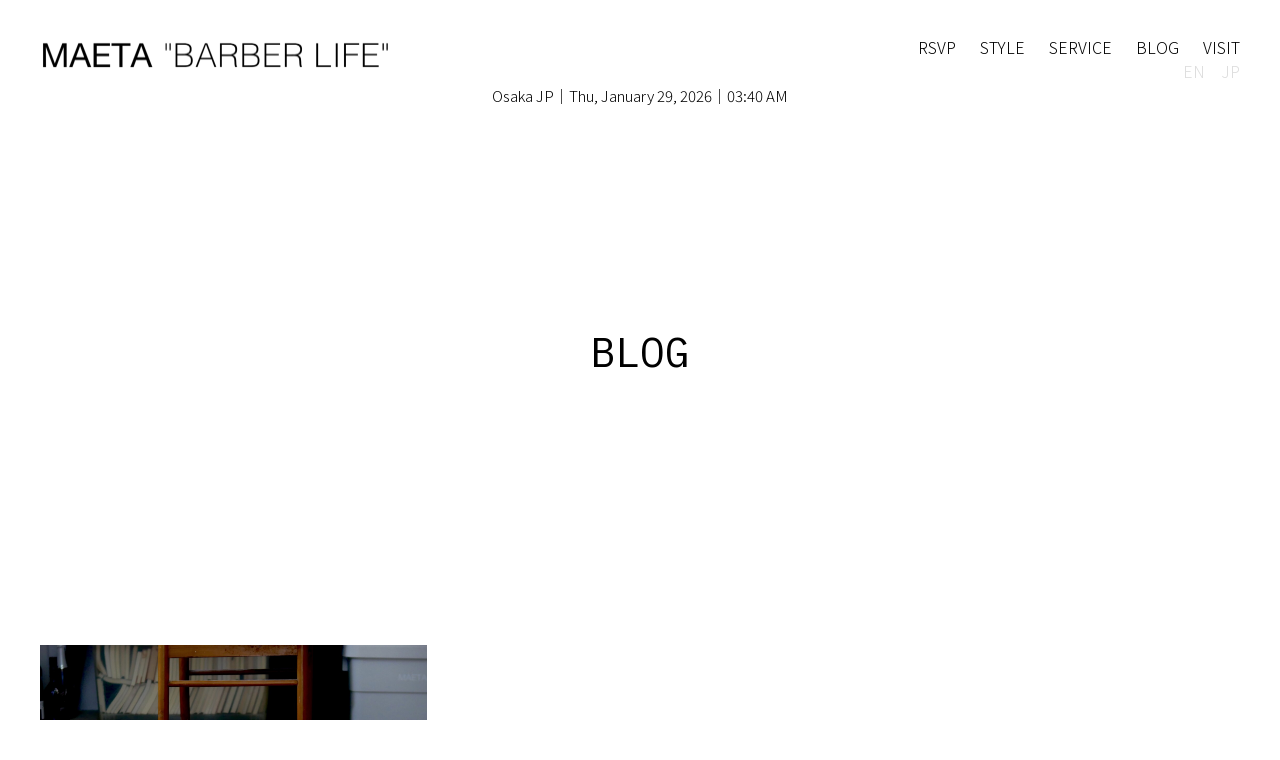

--- FILE ---
content_type: text/html; charset=utf-8
request_url: https://maeta-barberlife.com/blog?search_customizable_object_id=6&year=2023&month=09
body_size: 8682
content:
<!DOCTYPE html>
<html prefix="og:https://ogp.me/ns#">
<head>
  <meta charset="utf-8">
  <meta name="viewport" content="width=device-width,initial-scale=1">

        <title>BLOG｜大阪市北区西天満の理容室MAETA“BARBERLIFE”</title>
<meta name="description" content="大阪市北区西天満の理容室「MAETA“BARBERLIFE”（マエタバーバーライフ）」のブログ一覧。ご新規様へのご予約の案内やお客様へのお知らせ・MAETA“BARBERLIFE”での日常などの記事を定期的に投稿しています。ぜひブログをチェックしてみてください。">
<meta name="keywords" content="マエタバーバーライフ,大阪市北区,西天満,ブログ">
<meta property="og:url" content="https://maeta-barberlife.com/blog?search_customizable_object_id=6&year=2023&month=09">
<meta property="og:type" content="">
<meta property="og:title" content="">
<meta property="og:description" content="">
<meta property="og:site_name" content="">
<meta property="og:image" content="">
<meta property="og:image:width" content="">
<meta property="og:image:height" content="">
<meta name="twitter:card" content="">
<meta name="twitter:site" content="">
<meta name="fb:app_id" content="">
<link rel="shortcut icon" type="image/x-icon" href="">
<link rel="apple-touch-icon" href="">
<link rel="canonical" href="https://maeta-barberlife.com/blog?search_customizable_object_id=6&year=2023&month=09">
<meta name='last_page' content="1" />
<meta name="viewport" content="width=device-width">
<meta name="format-detection" content="telephone=no">
<meta charset= "utf-8">                 <meta http-equiv= "X-UA-Compatible" content= "IE=edge">                 

      <link rel="stylesheet" media="all" href="/assets/singular/view-d6b54e7723c987341abd70d8c3a369e39c16542f3179aa5696f33304cc04209d.css" />
      <link href="https://cdnjs.cloudflare.com/ajax/libs/font-awesome/6.4.0/css/all.min.css" rel="stylesheet"><!-- https://cdnjs.cloudflare.com/ajax/libs/font-awesome/6.4.0/css/all.min.css -->
<link href="/css/6-8923f98a368c184606926f01ed9b7be8.css" rel="stylesheet">
<link href="/css/5-97173d31cdf61cf276a20d9ae6ea3b9f.css" rel="stylesheet">
<link href="/css/7-c9266b5ff82b317e364758cb20ea226a.css" rel="stylesheet">
<link href="/css/8-864c9617ff0042ca63a9de77530c93e7.css" rel="stylesheet">

      <script src="/assets/singular/view-3bc88a0e6410831f43682b6bb9bd1e6cc86e72d1dbd3b472fff230a7a797aa12.js"></script>
  <script src="https://ajax.googleapis.com/ajax/libs/jquery/1.9.1/jquery.min.js" ></script>
<script src="https://cdnjs.cloudflare.com/ajax/libs/jquery.matchHeight/0.7.2/jquery.matchHeight-min.js" ></script>
<script src='/js/7-b5ef953efecbe4aaa5c3a9d9427704f8.js' ></script>
<script src='/js/9-4bedd89175f460f4f9dbf1245f208e7c.js' ></script>
  <!-- Global site tag (gtag.js) - Google Analytics -->
<script async src="https://www.googletagmanager.com/gtag/js?id=UA-120124088-34"></script>
<script>
    window.dataLayer = window.dataLayer || [];
    function gtag(){dataLayer.push(arguments);}
    gtag('js', new Date());
    
    gtag('config', 'UA-120124088-34');
</script>


  <meta name="csrf-param" content="authenticity_token" />
<meta name="csrf-token" content="e3LJBr3IwP8zU9P6bxQBdzcyZCv6oi42zn6GFZTaVtezoKWQuZX6jZD219K47-RLGDdx7NszexLyv_7CQmswJg" />
</head>

  <body>
    <div class="wrapper blog neither">
        <div class="h1-wrap">
            <h1>BLOG｜大阪市北区西天満の理容室・床屋｜MAETA "BARBER LIFE"（マエタバーバーライフ）</h1>
        </div>
        <header>
            <div class="inner1200">
                <div class="header-flex up-d-flex up-jc-sb">
                    <div class="logo-area"><a href="/" target="_self"><img src="/import/tenant_2/153.126.207.204/html/images/LOGO.webp" alt='MAETA "BARBER LIFE"（マエタバーバーライフ）'></a></div>
                    <div class="openbtn-wrap">
                        <div class="openbtn">
                            <span></span><span></span>
                        </div>
                    </div>
                    <div class="nav-area up-w-35%">
                        <ul class="nav">
                            <li><a href="/rsvp/en" target="_self">RSVP</a></li>
                            <li><a href="/style" target="_self">STYLE</a></li>
                            <li><a href="/service/en" target="_self">SERVICE</a></li>
                            <li><a href="/blog" target="_self">BLOG</a></li>
                            <li><a href="/visit/en" target="_self">VISIT</a></li>
                        </ul>
                    </div>
                </div>
            </div>
        </header>
        <div class="language-container">
            <div class="inner1200">
                <div class="language-wrap">
                    <div class="language-item en">EN</div>
                    <div class="language-item ja">JP</div>
                </div>
            </div>
        </div>
        <div class="date-container up-ta-c up-mb-10 up-mb-5@sp up-fz-15 up-fz-12@sp">
            <div class="date" id="date"></div>
        </div>
        <div class="title-container section__oversized">
            <div class="inner1200">
                <div class="title04 up-ta-c">BLOG</div>
            </div>
        </div>
        <main>
            <section class="up-mb-100">
                <div class="inner1200">
                    <ul class="list-blog up-col-3 up-col-2@sp up-gapx-20 up-gapy-20">
                        <li class="altlist">
                            <a href="/blog_detail?actual_object_id=824">
                                <div class="list-inner item">
                                    <div class="item__img">
                                        <div class="up-ofi-100"><img src="/upload/tenant_2/IMG_4460.jpg"></div>
                                    </div>
                                    <div class="item__text"><span>MORE</span></div>
                                </div>
                            </a>
                            <div class="date">2023/09/03</div>
                            <div class="title alt up-reader1">10月のご予約MAETA"BARBER LIFE"です</div>
                        </li>
                    </ul>
                    <div>
                        <ul class="pagenation up-my-50">
                            <li><span class="now">1</span></li>
                        </ul>
                    </div>
                    <div class="aside-container-wrap up-d-flex up-jc-sb up-fxw-wrap">
                        <div class="aside-container up-w-100%">
                            <div class="wrap">
                                <div class="title up-ta-c"><span>ARCHIVE</span></div>
                                <ul class="up-col-2 up-jc-sb up-gapx-40 up-gapy-10">
                                    <li><a href="/blog?search_customizable_object_id=6&amp;year=2025&amp;month=12">2025-12</a></li>
                                    <li><a href="/blog?search_customizable_object_id=6&amp;year=2025&amp;month=10">2025-10</a></li>
                                    <li><a href="/blog?search_customizable_object_id=6&amp;year=2025&amp;month=09">2025-09</a></li>
                                    <li><a href="/blog?search_customizable_object_id=6&amp;year=2025&amp;month=08">2025-08</a></li>
                                    <li><a href="/blog?search_customizable_object_id=6&amp;year=2025&amp;month=07">2025-07</a></li>
                                    <li><a href="/blog?search_customizable_object_id=6&amp;year=2025&amp;month=06">2025-06</a></li>
                                    <li><a href="/blog?search_customizable_object_id=6&amp;year=2025&amp;month=05">2025-05</a></li>
                                    <li><a href="/blog?search_customizable_object_id=6&amp;year=2025&amp;month=04">2025-04</a></li>
                                    <li><a href="/blog?search_customizable_object_id=6&amp;year=2025&amp;month=03">2025-03</a></li>
                                    <li><a href="/blog?search_customizable_object_id=6&amp;year=2025&amp;month=02">2025-02</a></li>
                                </ul>
                            </div>
                        </div>
                    </div>
                </div>
            </section>
        </main>
        <footer>
            <div class="inner">
                <div class="up-pb-60">
                    <div class="up-ta-c">4-1-9 NEW-WAKAMATSU BLDG. 2F<br>
                        530-0047</div>
                </div>
            </div>
        </footer>
    </div>

  

  
  </body>

</html>


--- FILE ---
content_type: text/css
request_url: https://maeta-barberlife.com/css/5-97173d31cdf61cf276a20d9ae6ea3b9f.css
body_size: 282001
content:
@charset "utf-8";

/* version 1.0.1 */
html {
    font-family: "游ゴシック", YuGothic, Hiragino Sans, "ヒラギノ角ゴ ProN W3", "Hiragino Kaku Gothic Pro", Hiragino Kaku Gothic ProN, "メイリオ", Meiryo, "ＭＳ Ｐゴシック", sans-serif;
    font-weight: normal;
    font-size: 16px;
    color: #000;
    /* font-family "游明朝", "YuMincho", "ヒラギノ明朝 ProN W3", "Hiragino Mincho ProN", "HG明朝", "Sawarabi Mincho", serif */
    /* font-family: "メイリオ", Meiryo, "ヒラギノ角ゴ Pro W3", "Hiragino Kaku Gothic Pro", sans-serif; */
    /* font-family: "ヒラギノ丸ゴ Pro W4", "ヒラギノ丸ゴ Pro", "Hiragino Maru Gothic Pro", "ヒラギノ角ゴ Pro W3", "Hiragino Kaku Gothic Pro", "HG丸ゴシックM-PRO", "HGMaruGothicMPRO"; */
    line-height: 1.5;
    word-break: break-word;
    -webkit-text-size-adjust: 100%;
}

*,
:after,
:before {
    -webkit-box-sizing: border-box;
    box-sizing: border-box;
}

body,
div,
blockquote,
dl,
dt,
dd,
ul,
ol,
li,
h1,
h2,
h3,
h4,
h5,
h6,
hr,
form,
input,
button,
figure,
figcaption,
p,
pre,
a,
time {
    margin: 0;
    padding: 0;
}

h1,
h2,
h3,
h4,
h5,
h6 {
    font-family: inherit;
    font-weight: inherit;
    font-size: inherit;
    color: inherit;
    line-height: inherit;
}

button,
input,
optgroup,
select,
textarea {
    padding: 0;
    color: inherit;
    line-height: inherit;
}

svg,
video,
canvas,
audio,
iframe,
embed,
object {
    display: block;
}

button,
input,
optgroup,
select,
textarea {
    margin: 0;
    font-family: inherit;
    font-size: 100%;
    line-height: 1.15;
}

img,
video,
iframe {
    max-width: 100%;
    height: auto;
}

b,
strong {
    font-weight: bolder;
}

ol,
ul {
    list-style: none;
}

time {
    display: block;
}

img {
    max-width: 100%;
    height: auto;
    vertical-align: top;
    border: none;
    border-style: none;
}

img:not([src*="."]) {
    display: none;
}

button,
[role="button"] {
    cursor: pointer;
}

table {
    border-collapse: collapse;
}

th {
    font-weight: normal;
}

.img img {
    text-align: center;
}

.map {
    overflow: hidden;
    position: relative;
}

.map:after {
    content: "";
    display: block;
    padding-top: 50%;
}

.map iframe {
    width: 100%;
    max-width: initial;
    height: 100%;
    margin: auto;
    position: absolute;
    top: 0;
    left: 0;
    right: 0;
}

a,
button {
    color: inherit;
    text-decoration: none;
    -webkit-transition: 0.4s ease;
    transition: 0.4s ease;
}

a:hover,
button:hover {
    color: inherit;
    text-decoration: none;
    opacity: 0.6;
    cursor: pointer;
}

a[href*="tel"],
button[href*="tel"] {
    pointer-events: none;
}

@media (max-width: 1024px) {
    a[href*="tel"],
    button[href*="tel"] {
        pointer-events: initial !important;
    }
}

.wrapper {
    min-width: 320px;
    overflow: hidden;
}

[data-element-id] .wrapper {
    padding-top: 0 !important;
    opacity: 1;
}

/* inner */
.inner500,
.inner600,
.inner700,
.inner800,
.inner900,
.inner,
.inner1100,
.inner1200,
.inner1300,
.inner1400,
.inner1500 {
    margin-left: auto;
    margin-right: auto;
}

.inner500,
.inner600,
.inner700,
.inner800,
.inner900,
.inner {
    width: 92%;
}

.inner1100,
.inner1200,
.inner1300,
.inner1400,
.inner1500 {
    width: 98%;
}

.inner500 {
    max-width: 500px;
}

.inner600 {
    max-width: 600px;
}

.inner700 {
    max-width: 700px;
}

.inner800 {
    max-width: 800px;
}

.inner900 {
    max-width: 900px;
}

.inner {
    max-width: 1000px;
}

.inner1100 {
    max-width: 1100px;
}

.inner1200 {
    max-width: 1200px;
}

.inner1300 {
    max-width: 1300px;
}

.inner1400 {
    max-width: 1400px;
}

.inner1500 {
    max-width: 1500px;
}

@media (max-width: 1024px) {
    .inner500,
    .inner600,
    .inner700,
    .inner800,
    .inner900,
    .inner,
    .inner1100,
    .inner1200,
    .inner1300,
    .inner1400,
    .inner1500 {
        width: 96%;
        max-width: 768px;
    }
}

[class*="heightLine"] {
    display: block;
}

/* フィード */
.fead-mv {
    opacity: 0;
}

.fead-mv.mv {
    opacity: 1;
    -webkit-transition: 0.5s ease-out;
    transition: 0.5s ease-out;
}

.fead-up {
    opacity: 0;
    -webkit-transform: translateY(50px);
    transform: translateY(50px);
}

.fead-up.mv {
    opacity: 1;
    -webkit-transition: 0.5s ease-out;
    transition: 0.5s ease-out;
    -webkit-transform: translateY(0);
    transform: translateY(0);
}

.fead-right {
    opacity: 0;
    -webkit-transform: translateX(-20%);
    transform: translateX(-20%);
}

.fead-right.mv {
    opacity: 1;
    -webkit-transition: 1s;
    transition: 1s;
    -webkit-transform: translateX(0);
    transform: translateX(0);
}

.fead-left {
    opacity: 0;
    -webkit-transform: translateX(20%);
    transform: translateX(20%);
}

.fead-left.mv {
    opacity: 1;
    -webkit-transition: 1s;
    transition: 1s;
    -webkit-transform: translateX(0);
    transform: translateX(0);
}

/* clear */
.up-clear {
    clear: both;
}

.up-clearfix {
    display: block;
}

.up-clearfix:before {
    content: "";
    display: block;
    clear: both;
}

.up-clearfix:after {
    content: "";
    display: block;
    clear: both;
}

/* overflow */
.up-over-hidden {
    overflow: hidden;
}

/* font-family */
.up-ff-gothic {
    font-family: "游ゴシック", "Yu Gothic", YuGothic, "Hiragino Sans W3", "Hiragino Kaku Gothic ProN", "ヒラギノ角ゴ ProN W3", "メイリオ", Meiryo, "ＭＳ Ｐゴシック", "MS PGothic", sans-serif;
}

.up-ff-mincho {
    font-family: "游明朝", YuMincho, "Hiragino Mincho ProN W3", "ヒラギノ明朝 ProN W3", "Hiragino Mincho ProN", "HG明朝E", "ＭＳ Ｐ明朝", "ＭＳ 明朝", serif;
}

.up-ff-meiryo {
    font-family: "メイリオ", Meiryo, "ヒラギノ角ゴ Pro W3", "Hiragino Kaku Gothic Pro", sans-serif;
}

/* font-style */
.up-fs-italic {
    font-style: italic;
}

/* text-decoration */
.up-td-under {
    text-decoration: underline;
}

/* list-style-type */
.up-lst-disc {
    list-style-type: disc;
}

.up-lst-deci {
    list-style-type: decimal;
}

/* list-style-position */
.up-lsp-in {
    list-style-position: inside;
}

.up-lsp-out {
    list-style-position: outside;
}

/* font-weight */
.up-fw-light {
    font-weight: lighter;
}

.up-fw-normal {
    font-weight: normal;
}

.up-fw-bold {
    font-weight: bold;
}

/* cursor */
.up-cur-pointer {
    cursor: pointer;
}

/* 画像比率固定 */
[class*="up-ofi"] {
    width: 100%;
    display: block;
    position: relative;
}

[class*="up-ofi"] img {
    width: 100%;
    height: 100% !important;
    -o-object-fit: cover;
    object-fit: cover;
    -o-object-position: 50% 50%;
    object-position: 50% 50%;
    /* IE対策 */
    font-family: "object-fit: cover; object-position: 50% 50%;";
}

/* 子要素のaタグをブロック化 */
.up-adb a {
    display: block;
}

/* ３点リーダー（１行） */
.up-reader1 {
    overflow: hidden;
    text-overflow: ellipsis;
    white-space: nowrap;
}

/* 正円 */
.up-circle {
    overflow: hidden;
    border-radius: 50%;
}

/*===================================
  以下@tb,@spが用意されているクラス
===================================*/
/* display */
.up-d-block {
    display: block;
}

.up-d-iblock {
    display: inline-block;
}

.up-d-flex {
    display: -webkit-box;
    display: -ms-flexbox;
    display: flex;
}

.up-d-none {
    display: none;
}

/* box-sizing */
.up-bz-content {
    -webkit-box-sizing: content-box;
    box-sizing: content-box;
}

/* position */
.up-pos-rel {
    position: relative;
}

.up-pos-abs {
    position: absolute;
}

.up-pos-fix {
    position: fixed;
}

/* z-index */
.up-z-n5 {
    z-index: -5;
}

.up-z-n4 {
    z-index: -4;
}

.up-z-n3 {
    z-index: -3;
}

.up-z-n2 {
    z-index: -2;
}

.up-z-n1 {
    z-index: -1;
}

.up-z-0 {
    z-index: 0;
}

.up-z-1 {
    z-index: 1;
}

.up-z-2 {
    z-index: 2;
}

.up-z-3 {
    z-index: 3;
}

.up-z-4 {
    z-index: 4;
}

.up-z-5 {
    z-index: 5;
}

/* color */
.up-c-red {
    color: #f00;
}

.up-c-blue {
    color: #00f;
}

.up-c-yellow {
    color: #ff0;
}

.up-c-gray {
    color: #808080;
}

.up-c-black {
    color: #000;
}

.up-c-white {
    color: #fff;
}

/* background-color */
.up-bgc-red {
    background-color: #f00;
}

.up-bgc-blue {
    background-color: #00f;
}

.up-bgc-yellow {
    background-color: #ff0;
}

.up-bgc-gray {
    background-color: #808080;
}

.up-bgc-black {
    background-color: #000;
}

.up-bgc-white {
    background-color: #fff;
}

/* text-align */
.up-ta-c {
    text-align: center;
}

.up-ta-l {
    text-align: left;
}

.up-ta-r {
    text-align: right;
}

/* font-size */
.up-fz-10 {
    font-size: 10px;
}

.up-fz-11 {
    font-size: 11px;
}

.up-fz-12 {
    font-size: 12px;
}

.up-fz-13 {
    font-size: 13px;
}

.up-fz-14 {
    font-size: 14px;
}

.up-fz-15 {
    font-size: 15px;
}

.up-fz-16 {
    font-size: 16px;
}

.up-fz-17 {
    font-size: 17px;
}

.up-fz-18 {
    font-size: 18px;
}

.up-fz-19 {
    font-size: 19px;
}

.up-fz-20 {
    font-size: 20px;
}

.up-fz-22 {
    font-size: 22px;
}

.up-fz-24 {
    font-size: 24px;
}

.up-fz-26 {
    font-size: 26px;
}

.up-fz-28 {
    font-size: 28px;
}

.up-fz-30 {
    font-size: 30px;
}

.up-fz-32 {
    font-size: 32px;
}

.up-fz-34 {
    font-size: 34px;
}

.up-fz-36 {
    font-size: 36px;
}

.up-fz-38 {
    font-size: 38px;
}

.up-fz-40 {
    font-size: 40px;
}

.up-fz-42 {
    font-size: 42px;
}

.up-fz-44 {
    font-size: 44px;
}

.up-fz-46 {
    font-size: 46px;
}

.up-fz-48 {
    font-size: 48px;
}

.up-fz-50 {
    font-size: 50px;
}

.up-fz-52 {
    font-size: 52px;
}

.up-fz-54 {
    font-size: 54px;
}

.up-fz-56 {
    font-size: 56px;
}

.up-fz-58 {
    font-size: 58px;
}

.up-fz-60 {
    font-size: 60px;
}

.up-fz-62 {
    font-size: 62px;
}

.up-fz-64 {
    font-size: 64px;
}

.up-fz-66 {
    font-size: 66px;
}

.up-fz-68 {
    font-size: 68px;
}

.up-fz-70 {
    font-size: 70px;
}

.up-fz-80 {
    font-size: 80px;
}

.up-fz-100 {
    font-size: 100px;
}

.up-fz-120 {
    font-size: 120px;
}

.up-fz-140 {
    font-size: 140px;
}

.up-fz-1vw {
    font-size: 1vw;
}

.up-fz-1\.1vw {
    font-size: 1.1vw;
}

.up-fz-1\.2vw {
    font-size: 1.2vw;
}

.up-fz-1\.3vw {
    font-size: 1.3vw;
}

.up-fz-1\.4vw {
    font-size: 1.4vw;
}

.up-fz-1\.5vw {
    font-size: 1.5vw;
}

.up-fz-1\.6vw {
    font-size: 1.6vw;
}

.up-fz-1\.7vw {
    font-size: 1.7vw;
}

.up-fz-1\.8vw {
    font-size: 1.8vw;
}

.up-fz-1\.9vw {
    font-size: 1.9vw;
}

.up-fz-2vw {
    font-size: 2vw;
}

.up-fz-2\.1vw {
    font-size: 2.1vw;
}

.up-fz-2\.2vw {
    font-size: 2.2vw;
}

.up-fz-2\.3vw {
    font-size: 2.3vw;
}

.up-fz-2\.4vw {
    font-size: 2.4vw;
}

.up-fz-2\.5vw {
    font-size: 2.5vw;
}

.up-fz-2\.6vw {
    font-size: 2.6vw;
}

.up-fz-2\.7vw {
    font-size: 2.7vw;
}

.up-fz-2\.8vw {
    font-size: 2.8vw;
}

.up-fz-2\.9vw {
    font-size: 2.9vw;
}

.up-fz-3vw {
    font-size: 3vw;
}

/* line-height */
.up-lh-1 {
    line-height: 1;
}

.up-lh-1\.1 {
    line-height: 1.1;
}

.up-lh-1\.2 {
    line-height: 1.2;
}

.up-lh-1\.3 {
    line-height: 1.3;
}

.up-lh-1\.4 {
    line-height: 1.4;
}

.up-lh-1\.5 {
    line-height: 1.5;
}

.up-lh-1\.6 {
    line-height: 1.6;
}

.up-lh-1\.7 {
    line-height: 1.7;
}

.up-lh-1\.8 {
    line-height: 1.8;
}

.up-lh-1\.9 {
    line-height: 1.9;
}

.up-lh-2 {
    line-height: 2;
}

.up-lh-2\.1 {
    line-height: 2.1;
}

.up-lh-2\.2 {
    line-height: 2.2;
}

.up-lh-2\.3 {
    line-height: 2.3;
}

.up-lh-2\.4 {
    line-height: 2.4;
}

.up-lh-2\.5 {
    line-height: 2.5;
}

.up-lh-2\.6 {
    line-height: 2.6;
}

.up-lh-2\.7 {
    line-height: 2.7;
}

.up-lh-2\.8 {
    line-height: 2.8;
}

.up-lh-2\.9 {
    line-height: 2.9;
}

.up-lh-3 {
    line-height: 3;
}

/* br */
.up-br br {
    display: inline;
}

.up-br-none br {
    display: none;
}

/* flex-wrap */
.up-fxw-wrap {
    -ms-flex-wrap: wrap;
    flex-wrap: wrap;
}

.up-fxw-wrapr {
    -ms-flex-wrap: wrap-reverse;
    flex-wrap: wrap-reverse;
}

.up-fxw-nowrap {
    -ms-flex-wrap: nowrap;
    flex-wrap: nowrap;
}

/* flex-direction */
.up-fxd-row {
    -webkit-box-orient: horizontal;
    -webkit-box-direction: normal;
    -ms-flex-direction: row;
    flex-direction: row;
}

.up-fxd-rowr {
    -webkit-box-orient: horizontal;
    -webkit-box-direction: reverse;
    -ms-flex-direction: row-reverse;
    flex-direction: row-reverse;
}

.up-fxd-col {
    -webkit-box-orient: vertical;
    -webkit-box-direction: normal;
    -ms-flex-direction: column;
    flex-direction: column;
}

.up-fxd-colr {
    -webkit-box-orient: vertical;
    -webkit-box-direction: reverse;
    -ms-flex-direction: column-reverse;
    flex-direction: column-reverse;
}

/* 偶数と奇数番目で左右反転 */
.up-fxd-even>*:nth-child(even),
.up-fxd-odd>*:nth-child(odd) {
    -webkit-box-orient: horizontal;
    -webkit-box-direction: reverse;
    -ms-flex-direction: row-reverse;
    flex-direction: row-reverse;
}

/* justify-content */
.up-jc-fs {
    -webkit-box-pack: start;
    -ms-flex-pack: start;
    justify-content: flex-start;
}

.up-jc-fe {
    -webkit-box-pack: end;
    -ms-flex-pack: end;
    justify-content: flex-end;
}

.up-jc-c {
    -webkit-box-pack: center;
    -ms-flex-pack: center;
    justify-content: center;
}

.up-jc-sb {
    -webkit-box-pack: justify;
    -ms-flex-pack: justify;
    justify-content: space-between;
}

.up-jc-sa {
    -ms-flex-pack: distribute;
    justify-content: space-around;
}

.up-jc-se {
    -webkit-box-pack: space-evenly;
    -ms-flex-pack: space-evenly;
    justify-content: space-evenly;
}

/* align-items */
.up-ai-fs {
    -webkit-box-align: start;
    align-items: flex-start;
    -ms-flex-align: start;
}

.up-ai-c {
    -webkit-box-align: center;
    align-items: center;
    -ms-flex-align: center;
}

.up-ai-fe {
    -webkit-box-align: end;
    align-items: flex-end;
    -ms-flex-align: end;
}

.up-ai-b {
    -webkit-box-align: baseline;
    align-items: baseline;
    -ms-flex-align: baseline;
}

.up-ai-s {
    -webkit-box-align: stretch;
    align-items: stretch;
    -ms-flex-align: stretch;
}

/* align-content */
.up-ac-fs {
    -ms-flex-line-pack: start;
    align-content: flex-start;
}

.up-ac-c {
    -ms-flex-line-pack: center;
    align-content: center;
}

.up-ac-fe {
    -ms-flex-line-pack: end;
    align-content: flex-end;
}

.up-ac-sb {
    -ms-flex-line-pack: justify;
    align-content: space-between;
}

.up-ac-sa {
    -ms-flex-line-pack: distribute;
    align-content: space-around;
}

/* align-self */
.up-as-fs {
    -webkit-align-self: flex-start;
    -ms-flex-item-align: start;
    align-self: flex-start;
}

.up-as-c {
    -webkit-align-self: center;
    -ms-flex-item-align: center;
    -ms-grid-row-align: center;
    align-self: center;
}

.up-as-s {
    -webkit-align-self: stretch;
    -ms-flex-item-align: stretch;
    -ms-grid-row-align: stretch;
    align-self: stretch;
}

.up-as-fe {
    -webkit-align-self: flex-end;
    -ms-flex-item-align: end;
    align-self: flex-end;
}

.up-as-auto {
    -webkit-align-self: auto;
    -ms-flex-item-align: auto;
    -ms-grid-row-align: auto;
    align-self: auto;
}

/* grow, shrink */
.up-fxg-0 {
    -webkit-box-flex: 0;
    -ms-flex-positive: 0;
    flex-grow: 0;
}

.up-fxg-1 {
    -webkit-box-flex: 1;
    -ms-flex-positive: 1;
    flex-grow: 1;
}

.up-fxsh-0 {
    -ms-flex-negative: 0;
    flex-shrink: 0;
}

.up-fxsh-1 {
    -ms-flex-negative: 1;
    flex-shrink: 1;
}

/* width(px) */
.up-w-auto {
    width: auto;
}

.up-w-0 {
    width: 0;
}

.up-w-1 {
    width: 1px;
}

.up-w-2 {
    width: 2px;
}

.up-w-3 {
    width: 3px;
}

.up-w-4 {
    width: 4px;
}

.up-w-5 {
    width: 5px;
}

.up-w-6 {
    width: 6px;
}

.up-w-7 {
    width: 7px;
}

.up-w-8 {
    width: 8px;
}

.up-w-9 {
    width: 9px;
}

.up-w-10 {
    width: 10px;
}

.up-w-20 {
    width: 20px;
}

.up-w-30 {
    width: 30px;
}

.up-w-40 {
    width: 40px;
}

.up-w-50 {
    width: 50px;
}

.up-w-60 {
    width: 60px;
}

.up-w-70 {
    width: 70px;
}

.up-w-80 {
    width: 80px;
}

.up-w-90 {
    width: 90px;
}

.up-w-100 {
    width: 100px;
}

.up-w-110 {
    width: 110px;
}

.up-w-120 {
    width: 120px;
}

.up-w-130 {
    width: 130px;
}

.up-w-140 {
    width: 140px;
}

.up-w-150 {
    width: 150px;
}

.up-w-160 {
    width: 160px;
}

.up-w-170 {
    width: 170px;
}

.up-w-180 {
    width: 180px;
}

.up-w-190 {
    width: 190px;
}

.up-w-200 {
    width: 200px;
}

.up-w-210 {
    width: 210px;
}

.up-w-220 {
    width: 220px;
}

.up-w-230 {
    width: 230px;
}

.up-w-240 {
    width: 240px;
}

.up-w-250 {
    width: 250px;
}

.up-w-260 {
    width: 260px;
}

.up-w-270 {
    width: 270px;
}

.up-w-280 {
    width: 280px;
}

.up-w-290 {
    width: 290px;
}

.up-w-300 {
    width: 300px;
}

.up-w-350 {
    width: 350px;
}

.up-w-400 {
    width: 400px;
}

.up-w-450 {
    width: 450px;
}

.up-w-500 {
    width: 500px;
}

.up-w-550 {
    width: 550px;
}

.up-w-600 {
    width: 600px;
}

.up-w-650 {
    width: 650px;
}

.up-w-700 {
    width: 700px;
}

.up-w-750 {
    width: 750px;
}

.up-w-800 {
    width: 800px;
}

.up-w-850 {
    width: 850px;
}

.up-w-900 {
    width: 900px;
}

.up-w-950 {
    width: 950px;
}

.up-w-1000 {
    width: 1000px;
}

/* width(%) */
.up-w-48\% {
    width: 48%;
}

.up-w-5\% {
    width: 5%;
}

.up-w-10\% {
    width: 10%;
}

.up-w-15\% {
    width: 15%;
}

.up-w-20\% {
    width: 20%;
}

.up-w-25\% {
    width: 25%;
}

.up-w-30\% {
    width: 30%;
}

.up-w-35\% {
    width: 35%;
}

.up-w-40\% {
    width: 40%;
}

.up-w-45\% {
    width: 45%;
}

.up-w-50\% {
    width: 50%;
}

.up-w-55\% {
    width: 55%;
}

.up-w-60\% {
    width: 60%;
}

.up-w-65\% {
    width: 65%;
}

.up-w-70\% {
    width: 70%;
}

.up-w-75\% {
    width: 75%;
}

.up-w-80\% {
    width: 80%;
}

.up-w-85\% {
    width: 85%;
}

.up-w-90\% {
    width: 90%;
}

.up-w-95\% {
    width: 95%;
}

.up-w-100\% {
    width: 100%;
}

/* min-width(px) */
.up-minw-auto {
    min-width: auto;
}

.up-minw-0 {
    min-width: 0;
}

.up-minw-1 {
    min-width: 1px;
}

.up-minw-2 {
    min-width: 2px;
}

.up-minw-3 {
    min-width: 3px;
}

.up-minw-4 {
    min-width: 4px;
}

.up-minw-5 {
    min-width: 5px;
}

.up-minw-6 {
    min-width: 6px;
}

.up-minw-7 {
    min-width: 7px;
}

.up-minw-8 {
    min-width: 8px;
}

.up-minw-9 {
    min-width: 9px;
}

.up-minw-10 {
    min-width: 10px;
}

.up-minw-20 {
    min-width: 20px;
}

.up-minw-30 {
    min-width: 30px;
}

.up-minw-40 {
    min-width: 40px;
}

.up-minw-50 {
    min-width: 50px;
}

.up-minw-60 {
    min-width: 60px;
}

.up-minw-70 {
    min-width: 70px;
}

.up-minw-80 {
    min-width: 80px;
}

.up-minw-90 {
    min-width: 90px;
}

.up-minw-100 {
    min-width: 100px;
}

.up-minw-110 {
    min-width: 110px;
}

.up-minw-120 {
    min-width: 120px;
}

.up-minw-130 {
    min-width: 130px;
}

.up-minw-140 {
    min-width: 140px;
}

.up-minw-150 {
    min-width: 150px;
}

.up-minw-160 {
    min-width: 160px;
}

.up-minw-170 {
    min-width: 170px;
}

.up-minw-180 {
    min-width: 180px;
}

.up-minw-190 {
    min-width: 190px;
}

.up-minw-200 {
    min-width: 200px;
}

.up-minw-210 {
    min-width: 210px;
}

.up-minw-220 {
    min-width: 220px;
}

.up-minw-230 {
    min-width: 230px;
}

.up-minw-240 {
    min-width: 240px;
}

.up-minw-250 {
    min-width: 250px;
}

.up-minw-260 {
    min-width: 260px;
}

.up-minw-270 {
    min-width: 270px;
}

.up-minw-280 {
    min-width: 280px;
}

.up-minw-290 {
    min-width: 290px;
}

.up-minw-300 {
    min-width: 300px;
}

.up-minw-350 {
    min-width: 350px;
}

.up-minw-400 {
    min-width: 400px;
}

.up-minw-450 {
    min-width: 450px;
}

.up-minw-500 {
    min-width: 500px;
}

.up-minw-550 {
    min-width: 550px;
}

.up-minw-600 {
    min-width: 600px;
}

.up-minw-650 {
    min-width: 650px;
}

.up-minw-700 {
    min-width: 700px;
}

.up-minw-750 {
    min-width: 750px;
}

.up-minw-800 {
    min-width: 800px;
}

.up-minw-850 {
    min-width: 850px;
}

.up-minw-900 {
    min-width: 900px;
}

.up-minw-950 {
    min-width: 950px;
}

.up-minw-1000 {
    min-width: 1000px;
}

/* min-width(%) */
.up-minw-48\% {
    min-width: 48%;
}

.up-minw-5\% {
    min-width: 5%;
}

.up-minw-10\% {
    min-width: 10%;
}

.up-minw-15\% {
    min-width: 15%;
}

.up-minw-20\% {
    min-width: 20%;
}

.up-minw-25\% {
    min-width: 25%;
}

.up-minw-30\% {
    min-width: 30%;
}

.up-minw-35\% {
    min-width: 35%;
}

.up-minw-40\% {
    min-width: 40%;
}

.up-minw-45\% {
    min-width: 45%;
}

.up-minw-50\% {
    min-width: 50%;
}

.up-minw-55\% {
    min-width: 55%;
}

.up-minw-60\% {
    min-width: 60%;
}

.up-minw-65\% {
    min-width: 65%;
}

.up-minw-70\% {
    min-width: 70%;
}

.up-minw-75\% {
    min-width: 75%;
}

.up-minw-80\% {
    min-width: 80%;
}

.up-minw-85\% {
    min-width: 85%;
}

.up-minw-90\% {
    min-width: 90%;
}

.up-minw-95\% {
    min-width: 95%;
}

.up-minw-100\% {
    min-width: 100%;
}

/* max-width(px) */
.up-maxw-0 {
    max-width: 0;
}

.up-maxw-1 {
    max-width: 1px;
}

.up-maxw-2 {
    max-width: 2px;
}

.up-maxw-3 {
    max-width: 3px;
}

.up-maxw-4 {
    max-width: 4px;
}

.up-maxw-5 {
    max-width: 5px;
}

.up-maxw-6 {
    max-width: 6px;
}

.up-maxw-7 {
    max-width: 7px;
}

.up-maxw-8 {
    max-width: 8px;
}

.up-maxw-9 {
    max-width: 9px;
}

.up-maxw-10 {
    max-width: 10px;
}

.up-maxw-20 {
    max-width: 20px;
}

.up-maxw-30 {
    max-width: 30px;
}

.up-maxw-40 {
    max-width: 40px;
}

.up-maxw-50 {
    max-width: 50px;
}

.up-maxw-60 {
    max-width: 60px;
}

.up-maxw-70 {
    max-width: 70px;
}

.up-maxw-80 {
    max-width: 80px;
}

.up-maxw-90 {
    max-width: 90px;
}

.up-maxw-100 {
    max-width: 100px;
}

.up-maxw-110 {
    max-width: 110px;
}

.up-maxw-120 {
    max-width: 120px;
}

.up-maxw-130 {
    max-width: 130px;
}

.up-maxw-140 {
    max-width: 140px;
}

.up-maxw-150 {
    max-width: 150px;
}

.up-maxw-160 {
    max-width: 160px;
}

.up-maxw-170 {
    max-width: 170px;
}

.up-maxw-180 {
    max-width: 180px;
}

.up-maxw-190 {
    max-width: 190px;
}

.up-maxw-200 {
    max-width: 200px;
}

.up-maxw-210 {
    max-width: 210px;
}

.up-maxw-220 {
    max-width: 220px;
}

.up-maxw-230 {
    max-width: 230px;
}

.up-maxw-240 {
    max-width: 240px;
}

.up-maxw-250 {
    max-width: 250px;
}

.up-maxw-260 {
    max-width: 260px;
}

.up-maxw-270 {
    max-width: 270px;
}

.up-maxw-280 {
    max-width: 280px;
}

.up-maxw-290 {
    max-width: 290px;
}

.up-maxw-300 {
    max-width: 300px;
}

.up-maxw-350 {
    max-width: 350px;
}

.up-maxw-400 {
    max-width: 400px;
}

.up-maxw-450 {
    max-width: 450px;
}

.up-maxw-500 {
    max-width: 500px;
}

.up-maxw-550 {
    max-width: 550px;
}

.up-maxw-600 {
    max-width: 600px;
}

.up-maxw-650 {
    max-width: 650px;
}

.up-maxw-700 {
    max-width: 700px;
}

.up-maxw-750 {
    max-width: 750px;
}

.up-maxw-800 {
    max-width: 800px;
}

.up-maxw-850 {
    max-width: 850px;
}

.up-maxw-900 {
    max-width: 900px;
}

.up-maxw-950 {
    max-width: 950px;
}

.up-maxw-1000 {
    max-width: 1000px;
}

/* max-width(%) */
.up-maxw-48\% {
    max-width: 48%;
}

.up-maxw-5\% {
    max-width: 5%;
}

.up-maxw-10\% {
    max-width: 10%;
}

.up-maxw-15\% {
    max-width: 15%;
}

.up-maxw-20\% {
    max-width: 20%;
}

.up-maxw-25\% {
    max-width: 25%;
}

.up-maxw-30\% {
    max-width: 30%;
}

.up-maxw-35\% {
    max-width: 35%;
}

.up-maxw-40\% {
    max-width: 40%;
}

.up-maxw-45\% {
    max-width: 45%;
}

.up-maxw-50\% {
    max-width: 50%;
}

.up-maxw-55\% {
    max-width: 55%;
}

.up-maxw-60\% {
    max-width: 60%;
}

.up-maxw-65\% {
    max-width: 65%;
}

.up-maxw-70\% {
    max-width: 70%;
}

.up-maxw-75\% {
    max-width: 75%;
}

.up-maxw-80\% {
    max-width: 80%;
}

.up-maxw-85\% {
    max-width: 85%;
}

.up-maxw-90\% {
    max-width: 90%;
}

.up-maxw-95\% {
    max-width: 95%;
}

.up-maxw-100\% {
    max-width: 100%;
}

/* height(px) */
.up-h-auto {
    height: auto;
}

.up-h-auto-i {
    height: auto !important;
}

.up-h-0 {
    height: 0;
}

.up-h-1 {
    height: 1px;
}

.up-h-2 {
    height: 2px;
}

.up-h-3 {
    height: 3px;
}

.up-h-4 {
    height: 4px;
}

.up-h-5 {
    height: 5px;
}

.up-h-6 {
    height: 6px;
}

.up-h-7 {
    height: 7px;
}

.up-h-8 {
    height: 8px;
}

.up-h-9 {
    height: 9px;
}

.up-h-10 {
    height: 10px;
}

.up-h-20 {
    height: 20px;
}

.up-h-30 {
    height: 30px;
}

.up-h-40 {
    height: 40px;
}

.up-h-50 {
    height: 50px;
}

.up-h-60 {
    height: 60px;
}

.up-h-70 {
    height: 70px;
}

.up-h-80 {
    height: 80px;
}

.up-h-90 {
    height: 90px;
}

.up-h-100 {
    height: 100px;
}

.up-h-110 {
    height: 110px;
}

.up-h-120 {
    height: 120px;
}

.up-h-130 {
    height: 130px;
}

.up-h-140 {
    height: 140px;
}

.up-h-150 {
    height: 150px;
}

.up-h-160 {
    height: 160px;
}

.up-h-170 {
    height: 170px;
}

.up-h-180 {
    height: 180px;
}

.up-h-190 {
    height: 190px;
}

.up-h-200 {
    height: 200px;
}

.up-h-210 {
    height: 210px;
}

.up-h-220 {
    height: 220px;
}

.up-h-230 {
    height: 230px;
}

.up-h-240 {
    height: 240px;
}

.up-h-250 {
    height: 250px;
}

.up-h-260 {
    height: 260px;
}

.up-h-270 {
    height: 270px;
}

.up-h-280 {
    height: 280px;
}

.up-h-290 {
    height: 290px;
}

.up-h-300 {
    height: 300px;
}

.up-h-350 {
    height: 350px;
}

.up-h-400 {
    height: 400px;
}

.up-h-450 {
    height: 450px;
}

.up-h-500 {
    height: 500px;
}

.up-h-550 {
    height: 550px;
}

.up-h-600 {
    height: 600px;
}

.up-h-650 {
    height: 650px;
}

.up-h-700 {
    height: 700px;
}

.up-h-750 {
    height: 750px;
}

.up-h-800 {
    height: 800px;
}

.up-h-850 {
    height: 850px;
}

.up-h-900 {
    height: 900px;
}

.up-h-950 {
    height: 950px;
}

.up-h-1000 {
    height: 1000px;
}

/* height(%) */
.up-h-48\% {
    height: 48%;
}

.up-h-5\% {
    height: 5%;
}

.up-h-10\% {
    height: 10%;
}

.up-h-15\% {
    height: 15%;
}

.up-h-20\% {
    height: 20%;
}

.up-h-25\% {
    height: 25%;
}

.up-h-30\% {
    height: 30%;
}

.up-h-35\% {
    height: 35%;
}

.up-h-40\% {
    height: 40%;
}

.up-h-45\% {
    height: 45%;
}

.up-h-50\% {
    height: 50%;
}

.up-h-55\% {
    height: 55%;
}

.up-h-60\% {
    height: 60%;
}

.up-h-65\% {
    height: 65%;
}

.up-h-70\% {
    height: 70%;
}

.up-h-75\% {
    height: 75%;
}

.up-h-80\% {
    height: 80%;
}

.up-h-85\% {
    height: 85%;
}

.up-h-90\% {
    height: 90%;
}

.up-h-95\% {
    height: 95%;
}

.up-h-100\% {
    height: 100%;
}

/* min-height(px) */
.up-minh-auto {
    min-height: auto;
}

.up-minh-0 {
    min-height: 0;
}

.up-minh-1 {
    min-height: 1px;
}

.up-minh-2 {
    min-height: 2px;
}

.up-minh-3 {
    min-height: 3px;
}

.up-minh-4 {
    min-height: 4px;
}

.up-minh-5 {
    min-height: 5px;
}

.up-minh-6 {
    min-height: 6px;
}

.up-minh-7 {
    min-height: 7px;
}

.up-minh-8 {
    min-height: 8px;
}

.up-minh-9 {
    min-height: 9px;
}

.up-minh-10 {
    min-height: 10px;
}

.up-minh-20 {
    min-height: 20px;
}

.up-minh-30 {
    min-height: 30px;
}

.up-minh-40 {
    min-height: 40px;
}

.up-minh-50 {
    min-height: 50px;
}

.up-minh-60 {
    min-height: 60px;
}

.up-minh-70 {
    min-height: 70px;
}

.up-minh-80 {
    min-height: 80px;
}

.up-minh-90 {
    min-height: 90px;
}

.up-minh-100 {
    min-height: 100px;
}

.up-minh-110 {
    min-height: 110px;
}

.up-minh-120 {
    min-height: 120px;
}

.up-minh-130 {
    min-height: 130px;
}

.up-minh-140 {
    min-height: 140px;
}

.up-minh-150 {
    min-height: 150px;
}

.up-minh-160 {
    min-height: 160px;
}

.up-minh-170 {
    min-height: 170px;
}

.up-minh-180 {
    min-height: 180px;
}

.up-minh-190 {
    min-height: 190px;
}

.up-minh-200 {
    min-height: 200px;
}

.up-minh-210 {
    min-height: 210px;
}

.up-minh-220 {
    min-height: 220px;
}

.up-minh-230 {
    min-height: 230px;
}

.up-minh-240 {
    min-height: 240px;
}

.up-minh-250 {
    min-height: 250px;
}

.up-minh-260 {
    min-height: 260px;
}

.up-minh-270 {
    min-height: 270px;
}

.up-minh-280 {
    min-height: 280px;
}

.up-minh-290 {
    min-height: 290px;
}

.up-minh-300 {
    min-height: 300px;
}

.up-minh-350 {
    min-height: 350px;
}

.up-minh-400 {
    min-height: 400px;
}

.up-minh-450 {
    min-height: 450px;
}

.up-minh-500 {
    min-height: 500px;
}

.up-minh-550 {
    min-height: 550px;
}

.up-minh-600 {
    min-height: 600px;
}

.up-minh-650 {
    min-height: 650px;
}

.up-minh-700 {
    min-height: 700px;
}

.up-minh-750 {
    min-height: 750px;
}

.up-minh-800 {
    min-height: 800px;
}

.up-minh-850 {
    min-height: 850px;
}

.up-minh-900 {
    min-height: 900px;
}

.up-minh-950 {
    min-height: 950px;
}

.up-minh-1000 {
    min-height: 1000px;
}

/* min-height(%) */
.up-minh-48\% {
    min-height: 48%;
}

.up-minh-5\% {
    min-height: 5%;
}

.up-minh-10\% {
    min-height: 10%;
}

.up-minh-15\% {
    min-height: 15%;
}

.up-minh-20\% {
    min-height: 20%;
}

.up-minh-25\% {
    min-height: 25%;
}

.up-minh-30\% {
    min-height: 30%;
}

.up-minh-35\% {
    min-height: 35%;
}

.up-minh-40\% {
    min-height: 40%;
}

.up-minh-45\% {
    min-height: 45%;
}

.up-minh-50\% {
    min-height: 50%;
}

.up-minh-55\% {
    min-height: 55%;
}

.up-minh-60\% {
    min-height: 60%;
}

.up-minh-65\% {
    min-height: 65%;
}

.up-minh-70\% {
    min-height: 70%;
}

.up-minh-75\% {
    min-height: 75%;
}

.up-minh-80\% {
    min-height: 80%;
}

.up-minh-85\% {
    min-height: 85%;
}

.up-minh-90\% {
    min-height: 90%;
}

.up-minh-95\% {
    min-height: 95%;
}

.up-minh-100\% {
    min-height: 100%;
}

/* max-height(px) */
.up-maxh-0 {
    max-height: 0;
}

.up-maxh-1 {
    max-height: 1px;
}

.up-maxh-2 {
    max-height: 2px;
}

.up-maxh-3 {
    max-height: 3px;
}

.up-maxh-4 {
    max-height: 4px;
}

.up-maxh-5 {
    max-height: 5px;
}

.up-maxh-6 {
    max-height: 6px;
}

.up-maxh-7 {
    max-height: 7px;
}

.up-maxh-8 {
    max-height: 8px;
}

.up-maxh-9 {
    max-height: 9px;
}

.up-maxh-10 {
    max-height: 10px;
}

.up-maxh-20 {
    max-height: 20px;
}

.up-maxh-30 {
    max-height: 30px;
}

.up-maxh-40 {
    max-height: 40px;
}

.up-maxh-50 {
    max-height: 50px;
}

.up-maxh-60 {
    max-height: 60px;
}

.up-maxh-70 {
    max-height: 70px;
}

.up-maxh-80 {
    max-height: 80px;
}

.up-maxh-90 {
    max-height: 90px;
}

.up-maxh-100 {
    max-height: 100px;
}

.up-maxh-110 {
    max-height: 110px;
}

.up-maxh-120 {
    max-height: 120px;
}

.up-maxh-130 {
    max-height: 130px;
}

.up-maxh-140 {
    max-height: 140px;
}

.up-maxh-150 {
    max-height: 150px;
}

.up-maxh-160 {
    max-height: 160px;
}

.up-maxh-170 {
    max-height: 170px;
}

.up-maxh-180 {
    max-height: 180px;
}

.up-maxh-190 {
    max-height: 190px;
}

.up-maxh-200 {
    max-height: 200px;
}

.up-maxh-210 {
    max-height: 210px;
}

.up-maxh-220 {
    max-height: 220px;
}

.up-maxh-230 {
    max-height: 230px;
}

.up-maxh-240 {
    max-height: 240px;
}

.up-maxh-250 {
    max-height: 250px;
}

.up-maxh-260 {
    max-height: 260px;
}

.up-maxh-270 {
    max-height: 270px;
}

.up-maxh-280 {
    max-height: 280px;
}

.up-maxh-290 {
    max-height: 290px;
}

.up-maxh-300 {
    max-height: 300px;
}

.up-maxh-350 {
    max-height: 350px;
}

.up-maxh-400 {
    max-height: 400px;
}

.up-maxh-450 {
    max-height: 450px;
}

.up-maxh-500 {
    max-height: 500px;
}

.up-maxh-550 {
    max-height: 550px;
}

.up-maxh-600 {
    max-height: 600px;
}

.up-maxh-650 {
    max-height: 650px;
}

.up-maxh-700 {
    max-height: 700px;
}

.up-maxh-750 {
    max-height: 750px;
}

.up-maxh-800 {
    max-height: 800px;
}

.up-maxh-850 {
    max-height: 850px;
}

.up-maxh-900 {
    max-height: 900px;
}

.up-maxh-950 {
    max-height: 950px;
}

.up-maxh-1000 {
    max-height: 1000px;
}

/* max-height(%) */
.up-maxh-48\% {
    max-height: 48%;
}

.up-maxh-5\% {
    max-height: 5%;
}

.up-maxh-10\% {
    max-height: 10%;
}

.up-maxh-15\% {
    max-height: 15%;
}

.up-maxh-20\% {
    max-height: 20%;
}

.up-maxh-25\% {
    max-height: 25%;
}

.up-maxh-30\% {
    max-height: 30%;
}

.up-maxh-35\% {
    max-height: 35%;
}

.up-maxh-40\% {
    max-height: 40%;
}

.up-maxh-45\% {
    max-height: 45%;
}

.up-maxh-50\% {
    max-height: 50%;
}

.up-maxh-55\% {
    max-height: 55%;
}

.up-maxh-60\% {
    max-height: 60%;
}

.up-maxh-65\% {
    max-height: 65%;
}

.up-maxh-70\% {
    max-height: 70%;
}

.up-maxh-75\% {
    max-height: 75%;
}

.up-maxh-80\% {
    max-height: 80%;
}

.up-maxh-85\% {
    max-height: 85%;
}

.up-maxh-90\% {
    max-height: 90%;
}

.up-maxh-95\% {
    max-height: 95%;
}

.up-maxh-100\% {
    max-height: 100%;
}

/* margin */
.up-m-auto {
    margin: auto;
}

/* margin all(px 1~10) */
.up-m-0 {
    margin: 0;
}

.up-m-1 {
    margin: 1px;
}

.up-m-2 {
    margin: 2px;
}

.up-m-3 {
    margin: 3px;
}

.up-m-4 {
    margin: 4px;
}

.up-m-5 {
    margin: 5px;
}

.up-m-6 {
    margin: 6px;
}

.up-m-7 {
    margin: 7px;
}

.up-m-8 {
    margin: 8px;
}

.up-m-9 {
    margin: 9px;
}

.up-m-10 {
    margin: 10px;
}

/* margin all(px 15~150) */
.up-m-15 {
    margin: 15px;
}

.up-m-20 {
    margin: 20px;
}

.up-m-25 {
    margin: 25px;
}

.up-m-30 {
    margin: 30px;
}

.up-m-35 {
    margin: 35px;
}

.up-m-40 {
    margin: 40px;
}

.up-m-45 {
    margin: 45px;
}

.up-m-50 {
    margin: 50px;
}

.up-m-55 {
    margin: 55px;
}

.up-m-60 {
    margin: 60px;
}

.up-m-65 {
    margin: 65px;
}

.up-m-70 {
    margin: 70px;
}

.up-m-75 {
    margin: 75px;
}

.up-m-80 {
    margin: 80px;
}

.up-m-85 {
    margin: 85px;
}

.up-m-90 {
    margin: 90px;
}

.up-m-95 {
    margin: 95px;
}

.up-m-100 {
    margin: 100px;
}

.up-m-105 {
    margin: 105px;
}

.up-m-110 {
    margin: 110px;
}

.up-m-115 {
    margin: 115px;
}

.up-m-120 {
    margin: 120px;
}

.up-m-125 {
    margin: 125px;
}

.up-m-130 {
    margin: 130px;
}

.up-m-135 {
    margin: 135px;
}

.up-m-140 {
    margin: 140px;
}

.up-m-145 {
    margin: 145px;
}

.up-m-150 {
    margin: 150px;
}

/* margin all(% 0.5~10) */
.up-m-0\.5\% {
    margin: 0.5%;
}

.up-m-1\% {
    margin: 1%;
}

.up-m-1\.5\% {
    margin: 1.5%;
}

.up-m-2\% {
    margin: 2%;
}

.up-m-2\.5\% {
    margin: 2.5%;
}

.up-m-3\% {
    margin: 3%;
}

.up-m-3\.5\% {
    margin: 3.5%;
}

.up-m-4\% {
    margin: 4%;
}

.up-m-4\.5\% {
    margin: 4.5%;
}

.up-m-5\% {
    margin: 5%;
}

.up-m-5\.5\% {
    margin: 5.5%;
}

.up-m-6\% {
    margin: 6%;
}

.up-m-6\.5\% {
    margin: 6.5%;
}

.up-m-7\% {
    margin: 7%;
}

.up-m-7\.5\% {
    margin: 7.5%;
}

.up-m-8\% {
    margin: 8%;
}

.up-m-8\.5\% {
    margin: 8.5%;
}

.up-m-9\% {
    margin: 9%;
}

.up-m-9\.5\% {
    margin: 9.5%;
}

.up-m-10\% {
    margin: 10%;
}

.up-ml-auto {
    margin-left: auto;
}

.up-mr-auto {
    margin-right: auto;
}

.up-mx-auto {
    margin-left: auto;
    margin-right: auto;
}

/* margin(px 1~10) */
.up-mx-0 {
    margin-left: 0;
    margin-right: 0;
}

.up-mx-1 {
    margin-left: 1px;
    margin-right: 1px;
}

.up-mx-2 {
    margin-left: 2px;
    margin-right: 2px;
}

.up-mx-3 {
    margin-left: 3px;
    margin-right: 3px;
}

.up-mx-4 {
    margin-left: 4px;
    margin-right: 4px;
}

.up-mx-5 {
    margin-left: 5px;
    margin-right: 5px;
}

.up-mx-6 {
    margin-left: 6px;
    margin-right: 6px;
}

.up-mx-7 {
    margin-left: 7px;
    margin-right: 7px;
}

.up-mx-8 {
    margin-left: 8px;
    margin-right: 8px;
}

.up-mx-9 {
    margin-left: 9px;
    margin-right: 9px;
}

.up-mx-10 {
    margin-left: 10px;
    margin-right: 10px;
}

.up-my-0 {
    margin-top: 0;
    margin-bottom: 0;
}

.up-my-1 {
    margin-top: 1px;
    margin-bottom: 1px;
}

.up-my-2 {
    margin-top: 2px;
    margin-bottom: 2px;
}

.up-my-3 {
    margin-top: 3px;
    margin-bottom: 3px;
}

.up-my-4 {
    margin-top: 4px;
    margin-bottom: 4px;
}

.up-my-5 {
    margin-top: 5px;
    margin-bottom: 5px;
}

.up-my-6 {
    margin-top: 6px;
    margin-bottom: 6px;
}

.up-my-7 {
    margin-top: 7px;
    margin-bottom: 7px;
}

.up-my-8 {
    margin-top: 8px;
    margin-bottom: 8px;
}

.up-my-9 {
    margin-top: 9px;
    margin-bottom: 9px;
}

.up-my-10 {
    margin-top: 10px;
    margin-bottom: 10px;
}

.up-mt-0 {
    margin-top: 0;
}

.up-mt-1 {
    margin-top: 1px;
}

.up-mt-2 {
    margin-top: 2px;
}

.up-mt-3 {
    margin-top: 3px;
}

.up-mt-4 {
    margin-top: 4px;
}

.up-mt-5 {
    margin-top: 5px;
}

.up-mt-6 {
    margin-top: 6px;
}

.up-mt-7 {
    margin-top: 7px;
}

.up-mt-8 {
    margin-top: 8px;
}

.up-mt-9 {
    margin-top: 9px;
}

.up-mt-10 {
    margin-top: 10px;
}

.up-mr-0 {
    margin-right: 0;
}

.up-mr-1 {
    margin-right: 1px;
}

.up-mr-2 {
    margin-right: 2px;
}

.up-mr-3 {
    margin-right: 3px;
}

.up-mr-4 {
    margin-right: 4px;
}

.up-mr-5 {
    margin-right: 5px;
}

.up-mr-6 {
    margin-right: 6px;
}

.up-mr-7 {
    margin-right: 7px;
}

.up-mr-8 {
    margin-right: 8px;
}

.up-mr-9 {
    margin-right: 9px;
}

.up-mr-10 {
    margin-right: 10px;
}

.up-mb-0 {
    margin-bottom: 0;
}

.up-mb-1 {
    margin-bottom: 1px;
}

.up-mb-2 {
    margin-bottom: 2px;
}

.up-mb-3 {
    margin-bottom: 3px;
}

.up-mb-4 {
    margin-bottom: 4px;
}

.up-mb-5 {
    margin-bottom: 5px;
}

.up-mb-6 {
    margin-bottom: 6px;
}

.up-mb-7 {
    margin-bottom: 7px;
}

.up-mb-8 {
    margin-bottom: 8px;
}

.up-mb-9 {
    margin-bottom: 9px;
}

.up-mb-10 {
    margin-bottom: 10px;
}

.up-ml-0 {
    margin-left: 0;
}

.up-ml-1 {
    margin-left: 1px;
}

.up-ml-2 {
    margin-left: 2px;
}

.up-ml-3 {
    margin-left: 3px;
}

.up-ml-4 {
    margin-left: 4px;
}

.up-ml-5 {
    margin-left: 5px;
}

.up-ml-6 {
    margin-left: 6px;
}

.up-ml-7 {
    margin-left: 7px;
}

.up-ml-8 {
    margin-left: 8px;
}

.up-ml-9 {
    margin-left: 9px;
}

.up-ml-10 {
    margin-left: 10px;
}

/* margin(px 15~150) */
.up-mx-15 {
    margin-left: 15px;
    margin-right: 15px;
}

.up-mx-20 {
    margin-left: 20px;
    margin-right: 20px;
}

.up-mx-25 {
    margin-left: 25px;
    margin-right: 25px;
}

.up-mx-30 {
    margin-left: 30px;
    margin-right: 30px;
}

.up-mx-35 {
    margin-left: 35px;
    margin-right: 35px;
}

.up-mx-40 {
    margin-left: 40px;
    margin-right: 40px;
}

.up-mx-45 {
    margin-left: 45px;
    margin-right: 45px;
}

.up-mx-50 {
    margin-left: 50px;
    margin-right: 50px;
}

.up-mx-55 {
    margin-left: 55px;
    margin-right: 55px;
}

.up-mx-60 {
    margin-left: 60px;
    margin-right: 60px;
}

.up-mx-65 {
    margin-left: 65px;
    margin-right: 65px;
}

.up-mx-70 {
    margin-left: 70px;
    margin-right: 70px;
}

.up-mx-75 {
    margin-left: 75px;
    margin-right: 75px;
}

.up-mx-80 {
    margin-left: 80px;
    margin-right: 80px;
}

.up-mx-85 {
    margin-left: 85px;
    margin-right: 85px;
}

.up-mx-90 {
    margin-left: 90px;
    margin-right: 90px;
}

.up-mx-95 {
    margin-left: 95px;
    margin-right: 95px;
}

.up-mx-100 {
    margin-left: 100px;
    margin-right: 100px;
}

.up-mx-105 {
    margin-left: 105px;
    margin-right: 105px;
}

.up-mx-110 {
    margin-left: 110px;
    margin-right: 110px;
}

.up-mx-115 {
    margin-left: 115px;
    margin-right: 115px;
}

.up-mx-120 {
    margin-left: 120px;
    margin-right: 120px;
}

.up-mx-125 {
    margin-left: 125px;
    margin-right: 125px;
}

.up-mx-130 {
    margin-left: 130px;
    margin-right: 130px;
}

.up-mx-135 {
    margin-left: 135px;
    margin-right: 135px;
}

.up-mx-140 {
    margin-left: 140px;
    margin-right: 140px;
}

.up-mx-145 {
    margin-left: 145px;
    margin-right: 145px;
}

.up-mx-150 {
    margin-left: 150px;
    margin-right: 150px;
}

.up-my-15 {
    margin-top: 15px;
    margin-bottom: 15px;
}

.up-my-20 {
    margin-top: 20px;
    margin-bottom: 20px;
}

.up-my-25 {
    margin-top: 25px;
    margin-bottom: 25px;
}

.up-my-30 {
    margin-top: 30px;
    margin-bottom: 30px;
}

.up-my-35 {
    margin-top: 35px;
    margin-bottom: 35px;
}

.up-my-40 {
    margin-top: 40px;
    margin-bottom: 40px;
}

.up-my-45 {
    margin-top: 45px;
    margin-bottom: 45px;
}

.up-my-50 {
    margin-top: 50px;
    margin-bottom: 50px;
}

.up-my-55 {
    margin-top: 55px;
    margin-bottom: 55px;
}

.up-my-60 {
    margin-top: 60px;
    margin-bottom: 60px;
}

.up-my-65 {
    margin-top: 65px;
    margin-bottom: 65px;
}

.up-my-70 {
    margin-top: 70px;
    margin-bottom: 70px;
}

.up-my-75 {
    margin-top: 75px;
    margin-bottom: 75px;
}

.up-my-80 {
    margin-top: 80px;
    margin-bottom: 80px;
}

.up-my-85 {
    margin-top: 85px;
    margin-bottom: 85px;
}

.up-my-90 {
    margin-top: 90px;
    margin-bottom: 90px;
}

.up-my-95 {
    margin-top: 95px;
    margin-bottom: 95px;
}

.up-my-100 {
    margin-top: 100px;
    margin-bottom: 100px;
}

.up-my-105 {
    margin-top: 105px;
    margin-bottom: 105px;
}

.up-my-110 {
    margin-top: 110px;
    margin-bottom: 110px;
}

.up-my-115 {
    margin-top: 115px;
    margin-bottom: 115px;
}

.up-my-120 {
    margin-top: 120px;
    margin-bottom: 120px;
}

.up-my-125 {
    margin-top: 125px;
    margin-bottom: 125px;
}

.up-my-130 {
    margin-top: 130px;
    margin-bottom: 130px;
}

.up-my-135 {
    margin-top: 135px;
    margin-bottom: 135px;
}

.up-my-140 {
    margin-top: 140px;
    margin-bottom: 140px;
}

.up-my-145 {
    margin-top: 145px;
    margin-bottom: 145px;
}

.up-my-150 {
    margin-top: 150px;
    margin-bottom: 150px;
}

.up-mt-15 {
    margin-top: 15px;
}

.up-mt-20 {
    margin-top: 20px;
}

.up-mt-25 {
    margin-top: 25px;
}

.up-mt-30 {
    margin-top: 30px;
}

.up-mt-35 {
    margin-top: 35px;
}

.up-mt-40 {
    margin-top: 40px;
}

.up-mt-45 {
    margin-top: 45px;
}

.up-mt-50 {
    margin-top: 50px;
}

.up-mt-55 {
    margin-top: 55px;
}

.up-mt-60 {
    margin-top: 60px;
}

.up-mt-65 {
    margin-top: 65px;
}

.up-mt-70 {
    margin-top: 70px;
}

.up-mt-75 {
    margin-top: 75px;
}

.up-mt-80 {
    margin-top: 80px;
}

.up-mt-85 {
    margin-top: 85px;
}

.up-mt-90 {
    margin-top: 90px;
}

.up-mt-95 {
    margin-top: 95px;
}

.up-mt-100 {
    margin-top: 100px;
}

.up-mt-105 {
    margin-top: 105px;
}

.up-mt-110 {
    margin-top: 110px;
}

.up-mt-115 {
    margin-top: 115px;
}

.up-mt-120 {
    margin-top: 120px;
}

.up-mt-125 {
    margin-top: 125px;
}

.up-mt-130 {
    margin-top: 130px;
}

.up-mt-135 {
    margin-top: 135px;
}

.up-mt-140 {
    margin-top: 140px;
}

.up-mt-145 {
    margin-top: 145px;
}

.up-mt-150 {
    margin-top: 150px;
}

.up-mr-15 {
    margin-right: 15px;
}

.up-mr-20 {
    margin-right: 20px;
}

.up-mr-25 {
    margin-right: 25px;
}

.up-mr-30 {
    margin-right: 30px;
}

.up-mr-35 {
    margin-right: 35px;
}

.up-mr-40 {
    margin-right: 40px;
}

.up-mr-45 {
    margin-right: 45px;
}

.up-mr-50 {
    margin-right: 50px;
}

.up-mr-55 {
    margin-right: 55px;
}

.up-mr-60 {
    margin-right: 60px;
}

.up-mr-65 {
    margin-right: 65px;
}

.up-mr-70 {
    margin-right: 70px;
}

.up-mr-75 {
    margin-right: 75px;
}

.up-mr-80 {
    margin-right: 80px;
}

.up-mr-85 {
    margin-right: 85px;
}

.up-mr-90 {
    margin-right: 90px;
}

.up-mr-95 {
    margin-right: 95px;
}

.up-mr-100 {
    margin-right: 100px;
}

.up-mr-105 {
    margin-right: 105px;
}

.up-mr-110 {
    margin-right: 110px;
}

.up-mr-115 {
    margin-right: 115px;
}

.up-mr-120 {
    margin-right: 120px;
}

.up-mr-125 {
    margin-right: 125px;
}

.up-mr-130 {
    margin-right: 130px;
}

.up-mr-135 {
    margin-right: 135px;
}

.up-mr-140 {
    margin-right: 140px;
}

.up-mr-145 {
    margin-right: 145px;
}

.up-mr-150 {
    margin-right: 150px;
}

.up-mb-15 {
    margin-bottom: 15px;
}

.up-mb-20 {
    margin-bottom: 20px;
}

.up-mb-25 {
    margin-bottom: 25px;
}

.up-mb-30 {
    margin-bottom: 30px;
}

.up-mb-35 {
    margin-bottom: 35px;
}

.up-mb-40 {
    margin-bottom: 40px;
}

.up-mb-45 {
    margin-bottom: 45px;
}

.up-mb-50 {
    margin-bottom: 50px;
}

.up-mb-55 {
    margin-bottom: 55px;
}

.up-mb-60 {
    margin-bottom: 60px;
}

.up-mb-65 {
    margin-bottom: 65px;
}

.up-mb-70 {
    margin-bottom: 70px;
}

.up-mb-75 {
    margin-bottom: 75px;
}

.up-mb-80 {
    margin-bottom: 80px;
}

.up-mb-85 {
    margin-bottom: 85px;
}

.up-mb-90 {
    margin-bottom: 90px;
}

.up-mb-95 {
    margin-bottom: 95px;
}

.up-mb-100 {
    margin-bottom: 100px;
}

.up-mb-105 {
    margin-bottom: 105px;
}

.up-mb-110 {
    margin-bottom: 110px;
}

.up-mb-115 {
    margin-bottom: 115px;
}

.up-mb-120 {
    margin-bottom: 120px;
}

.up-mb-125 {
    margin-bottom: 125px;
}

.up-mb-130 {
    margin-bottom: 130px;
}

.up-mb-135 {
    margin-bottom: 135px;
}

.up-mb-140 {
    margin-bottom: 140px;
}

.up-mb-145 {
    margin-bottom: 145px;
}

.up-mb-150 {
    margin-bottom: 150px;
}

.up-ml-15 {
    margin-left: 15px;
}

.up-ml-20 {
    margin-left: 20px;
}

.up-ml-25 {
    margin-left: 25px;
}

.up-ml-30 {
    margin-left: 30px;
}

.up-ml-35 {
    margin-left: 35px;
}

.up-ml-40 {
    margin-left: 40px;
}

.up-ml-45 {
    margin-left: 45px;
}

.up-ml-50 {
    margin-left: 50px;
}

.up-ml-55 {
    margin-left: 55px;
}

.up-ml-60 {
    margin-left: 60px;
}

.up-ml-65 {
    margin-left: 65px;
}

.up-ml-70 {
    margin-left: 70px;
}

.up-ml-75 {
    margin-left: 75px;
}

.up-ml-80 {
    margin-left: 80px;
}

.up-ml-85 {
    margin-left: 85px;
}

.up-ml-90 {
    margin-left: 90px;
}

.up-ml-95 {
    margin-left: 95px;
}

.up-ml-100 {
    margin-left: 100px;
}

.up-ml-105 {
    margin-left: 105px;
}

.up-ml-110 {
    margin-left: 110px;
}

.up-ml-115 {
    margin-left: 115px;
}

.up-ml-120 {
    margin-left: 120px;
}

.up-ml-125 {
    margin-left: 125px;
}

.up-ml-130 {
    margin-left: 130px;
}

.up-ml-135 {
    margin-left: 135px;
}

.up-ml-140 {
    margin-left: 140px;
}

.up-ml-145 {
    margin-left: 145px;
}

.up-ml-150 {
    margin-left: 150px;
}

/* margin(% 0.5~10) */
.up-mx-0\.5\% {
    margin-left: 0.5%;
    margin-right: 0.5%;
}

.up-mx-1\% {
    margin-left: 1%;
    margin-right: 1%;
}

.up-mx-1\.5\% {
    margin-left: 1.5%;
    margin-right: 1.5%;
}

.up-mx-2\% {
    margin-left: 2%;
    margin-right: 2%;
}

.up-mx-2\.5\% {
    margin-left: 2.5%;
    margin-right: 2.5%;
}

.up-mx-3\% {
    margin-left: 3%;
    margin-right: 3%;
}

.up-mx-3\.5\% {
    margin-left: 3.5%;
    margin-right: 3.5%;
}

.up-mx-4\% {
    margin-left: 4%;
    margin-right: 4%;
}

.up-mx-4\.5\% {
    margin-left: 4.5%;
    margin-right: 4.5%;
}

.up-mx-5\% {
    margin-left: 5%;
    margin-right: 5%;
}

.up-mx-5\.5\% {
    margin-left: 5.5%;
    margin-right: 5.5%;
}

.up-mx-6\% {
    margin-left: 6%;
    margin-right: 6%;
}

.up-mx-6\.5\% {
    margin-left: 6.5%;
    margin-right: 6.5%;
}

.up-mx-7\% {
    margin-left: 7%;
    margin-right: 7%;
}

.up-mx-7\.5\% {
    margin-left: 7.5%;
    margin-right: 7.5%;
}

.up-mx-8\% {
    margin-left: 8%;
    margin-right: 8%;
}

.up-mx-8\.5\% {
    margin-left: 8.5%;
    margin-right: 8.5%;
}

.up-mx-9\% {
    margin-left: 9%;
    margin-right: 9%;
}

.up-mx-9\.5\% {
    margin-left: 9.5%;
    margin-right: 9.5%;
}

.up-mx-10\% {
    margin-left: 10%;
    margin-right: 10%;
}

.up-my-0\.5\% {
    margin-top: 0.5%;
    margin-bottom: 0.5%;
}

.up-my-1\% {
    margin-top: 1%;
    margin-bottom: 1%;
}

.up-my-1\.5\% {
    margin-top: 1.5%;
    margin-bottom: 1.5%;
}

.up-my-2\% {
    margin-top: 2%;
    margin-bottom: 2%;
}

.up-my-2\.5\% {
    margin-top: 2.5%;
    margin-bottom: 2.5%;
}

.up-my-3\% {
    margin-top: 3%;
    margin-bottom: 3%;
}

.up-my-3\.5\% {
    margin-top: 3.5%;
    margin-bottom: 3.5%;
}

.up-my-4\% {
    margin-top: 4%;
    margin-bottom: 4%;
}

.up-my-4\.5\% {
    margin-top: 4.5%;
    margin-bottom: 4.5%;
}

.up-my-5\% {
    margin-top: 5%;
    margin-bottom: 5%;
}

.up-my-5\.5\% {
    margin-top: 5.5%;
    margin-bottom: 5.5%;
}

.up-my-6\% {
    margin-top: 6%;
    margin-bottom: 6%;
}

.up-my-6\.5\% {
    margin-top: 6.5%;
    margin-bottom: 6.5%;
}

.up-my-7\% {
    margin-top: 7%;
    margin-bottom: 7%;
}

.up-my-7\.5\% {
    margin-top: 7.5%;
    margin-bottom: 7.5%;
}

.up-my-8\% {
    margin-top: 8%;
    margin-bottom: 8%;
}

.up-my-8\.5\% {
    margin-top: 8.5%;
    margin-bottom: 8.5%;
}

.up-my-9\% {
    margin-top: 9%;
    margin-bottom: 9%;
}

.up-my-9\.5\% {
    margin-top: 9.5%;
    margin-bottom: 9.5%;
}

.up-my-10\% {
    margin-top: 10%;
    margin-bottom: 10%;
}

.up-mt-0\.5\% {
    margin-top: 0.5%;
}

.up-mt-1\% {
    margin-top: 1%;
}

.up-mt-1\.5\% {
    margin-top: 1.5%;
}

.up-mt-2\% {
    margin-top: 2%;
}

.up-mt-2\.5\% {
    margin-top: 2.5%;
}

.up-mt-3\% {
    margin-top: 3%;
}

.up-mt-3\.5\% {
    margin-top: 3.5%;
}

.up-mt-4\% {
    margin-top: 4%;
}

.up-mt-4\.5\% {
    margin-top: 4.5%;
}

.up-mt-5\% {
    margin-top: 5%;
}

.up-mt-5\.5\% {
    margin-top: 5.5%;
}

.up-mt-6\% {
    margin-top: 6%;
}

.up-mt-6\.5\% {
    margin-top: 6.5%;
}

.up-mt-7\% {
    margin-top: 7%;
}

.up-mt-7\.5\% {
    margin-top: 7.5%;
}

.up-mt-8\% {
    margin-top: 8%;
}

.up-mt-8\.5\% {
    margin-top: 8.5%;
}

.up-mt-9\% {
    margin-top: 9%;
}

.up-mt-9\.5\% {
    margin-top: 9.5%;
}

.up-mt-10\% {
    margin-top: 10%;
}

.up-mr-0\.5\% {
    margin-right: 0.5%;
}

.up-mr-1\% {
    margin-right: 1%;
}

.up-mr-1\.5\% {
    margin-right: 1.5%;
}

.up-mr-2\% {
    margin-right: 2%;
}

.up-mr-2\.5\% {
    margin-right: 2.5%;
}

.up-mr-3\% {
    margin-right: 3%;
}

.up-mr-3\.5\% {
    margin-right: 3.5%;
}

.up-mr-4\% {
    margin-right: 4%;
}

.up-mr-4\.5\% {
    margin-right: 4.5%;
}

.up-mr-5\% {
    margin-right: 5%;
}

.up-mr-5\.5\% {
    margin-right: 5.5%;
}

.up-mr-6\% {
    margin-right: 6%;
}

.up-mr-6\.5\% {
    margin-right: 6.5%;
}

.up-mr-7\% {
    margin-right: 7%;
}

.up-mr-7\.5\% {
    margin-right: 7.5%;
}

.up-mr-8\% {
    margin-right: 8%;
}

.up-mr-8\.5\% {
    margin-right: 8.5%;
}

.up-mr-9\% {
    margin-right: 9%;
}

.up-mr-9\.5\% {
    margin-right: 9.5%;
}

.up-mr-10\% {
    margin-right: 10%;
}

.up-mb-0\.5\% {
    margin-bottom: 0.5%;
}

.up-mb-1\% {
    margin-bottom: 1%;
}

.up-mb-1\.5\% {
    margin-bottom: 1.5%;
}

.up-mb-2\% {
    margin-bottom: 2%;
}

.up-mb-2\.5\% {
    margin-bottom: 2.5%;
}

.up-mb-3\% {
    margin-bottom: 3%;
}

.up-mb-3\.5\% {
    margin-bottom: 3.5%;
}

.up-mb-4\% {
    margin-bottom: 4%;
}

.up-mb-4\.5\% {
    margin-bottom: 4.5%;
}

.up-mb-5\% {
    margin-bottom: 5%;
}

.up-mb-5\.5\% {
    margin-bottom: 5.5%;
}

.up-mb-6\% {
    margin-bottom: 6%;
}

.up-mb-6\.5\% {
    margin-bottom: 6.5%;
}

.up-mb-7\% {
    margin-bottom: 7%;
}

.up-mb-7\.5\% {
    margin-bottom: 7.5%;
}

.up-mb-8\% {
    margin-bottom: 8%;
}

.up-mb-8\.5\% {
    margin-bottom: 8.5%;
}

.up-mb-9\% {
    margin-bottom: 9%;
}

.up-mb-9\.5\% {
    margin-bottom: 9.5%;
}

.up-mb-10\% {
    margin-bottom: 10%;
}

.up-ml-0\.5\% {
    margin-left: 0.5%;
}

.up-ml-1\% {
    margin-left: 1%;
}

.up-ml-1\.5\% {
    margin-left: 1.5%;
}

.up-ml-2\% {
    margin-left: 2%;
}

.up-ml-2\.5\% {
    margin-left: 2.5%;
}

.up-ml-3\% {
    margin-left: 3%;
}

.up-ml-3\.5\% {
    margin-left: 3.5%;
}

.up-ml-4\% {
    margin-left: 4%;
}

.up-ml-4\.5\% {
    margin-left: 4.5%;
}

.up-ml-5\% {
    margin-left: 5%;
}

.up-ml-5\.5\% {
    margin-left: 5.5%;
}

.up-ml-6\% {
    margin-left: 6%;
}

.up-ml-6\.5\% {
    margin-left: 6.5%;
}

.up-ml-7\% {
    margin-left: 7%;
}

.up-ml-7\.5\% {
    margin-left: 7.5%;
}

.up-ml-8\% {
    margin-left: 8%;
}

.up-ml-8\.5\% {
    margin-left: 8.5%;
}

.up-ml-9\% {
    margin-left: 9%;
}

.up-ml-9\.5\% {
    margin-left: 9.5%;
}

.up-ml-10\% {
    margin-left: 10%;
}

/* padding all(px 0~10) */
.up-p-0 {
    padding: 0;
}

.up-p-1 {
    padding: 1px;
}

.up-p-2 {
    padding: 2px;
}

.up-p-3 {
    padding: 3px;
}

.up-p-4 {
    padding: 4px;
}

.up-p-5 {
    padding: 5px;
}

.up-p-6 {
    padding: 6px;
}

.up-p-7 {
    padding: 7px;
}

.up-p-8 {
    padding: 8px;
}

.up-p-9 {
    padding: 9px;
}

.up-p-10 {
    padding: 10px;
}

/* padding all(px 15~150) */
.up-p-15 {
    padding: 15px;
}

.up-p-20 {
    padding: 20px;
}

.up-p-25 {
    padding: 25px;
}

.up-p-30 {
    padding: 30px;
}

.up-p-35 {
    padding: 35px;
}

.up-p-40 {
    padding: 40px;
}

.up-p-45 {
    padding: 45px;
}

.up-p-50 {
    padding: 50px;
}

.up-p-55 {
    padding: 55px;
}

.up-p-60 {
    padding: 60px;
}

.up-p-65 {
    padding: 65px;
}

.up-p-70 {
    padding: 70px;
}

.up-p-75 {
    padding: 75px;
}

.up-p-80 {
    padding: 80px;
}

.up-p-85 {
    padding: 85px;
}

.up-p-90 {
    padding: 90px;
}

.up-p-95 {
    padding: 95px;
}

.up-p-100 {
    padding: 100px;
}

.up-p-105 {
    padding: 105px;
}

.up-p-110 {
    padding: 110px;
}

.up-p-115 {
    padding: 115px;
}

.up-p-120 {
    padding: 120px;
}

.up-p-125 {
    padding: 125px;
}

.up-p-130 {
    padding: 130px;
}

.up-p-135 {
    padding: 135px;
}

.up-p-140 {
    padding: 140px;
}

.up-p-145 {
    padding: 145px;
}

.up-p-150 {
    padding: 150px;
}

/* padding all(% 0.5~10) */
.up-p-0\.5\% {
    padding: 0.5%;
}

.up-p-1\% {
    padding: 1%;
}

.up-p-1\.5\% {
    padding: 1.5%;
}

.up-p-2\% {
    padding: 2%;
}

.up-p-2\.5\% {
    padding: 2.5%;
}

.up-p-3\% {
    padding: 3%;
}

.up-p-3\.5\% {
    padding: 3.5%;
}

.up-p-4\% {
    padding: 4%;
}

.up-p-4\.5\% {
    padding: 4.5%;
}

.up-p-5\% {
    padding: 5%;
}

.up-p-5\.5\% {
    padding: 5.5%;
}

.up-p-6\% {
    padding: 6%;
}

.up-p-6\.5\% {
    padding: 6.5%;
}

.up-p-7\% {
    padding: 7%;
}

.up-p-7\.5\% {
    padding: 7.5%;
}

.up-p-8\% {
    padding: 8%;
}

.up-p-8\.5\% {
    padding: 8.5%;
}

.up-p-9\% {
    padding: 9%;
}

.up-p-9\.5\% {
    padding: 9.5%;
}

.up-p-10\% {
    padding: 10%;
}

/* padding (px 0~10) */
.up-px-0 {
    padding-left: 0;
    padding-right: 0;
}

.up-px-1 {
    padding-left: 1px;
    padding-right: 1px;
}

.up-px-2 {
    padding-left: 2px;
    padding-right: 2px;
}

.up-px-3 {
    padding-left: 3px;
    padding-right: 3px;
}

.up-px-4 {
    padding-left: 4px;
    padding-right: 4px;
}

.up-px-5 {
    padding-left: 5px;
    padding-right: 5px;
}

.up-px-6 {
    padding-left: 6px;
    padding-right: 6px;
}

.up-px-7 {
    padding-left: 7px;
    padding-right: 7px;
}

.up-px-8 {
    padding-left: 8px;
    padding-right: 8px;
}

.up-px-9 {
    padding-left: 9px;
    padding-right: 9px;
}

.up-px-10 {
    padding-left: 10px;
    padding-right: 10px;
}

.up-py-0 {
    padding-top: 0;
    padding-bottom: 0;
}

.up-py-1 {
    padding-top: 1px;
    padding-bottom: 1px;
}

.up-py-2 {
    padding-top: 2px;
    padding-bottom: 2px;
}

.up-py-3 {
    padding-top: 3px;
    padding-bottom: 3px;
}

.up-py-4 {
    padding-top: 4px;
    padding-bottom: 4px;
}

.up-py-5 {
    padding-top: 5px;
    padding-bottom: 5px;
}

.up-py-6 {
    padding-top: 6px;
    padding-bottom: 6px;
}

.up-py-7 {
    padding-top: 7px;
    padding-bottom: 7px;
}

.up-py-8 {
    padding-top: 8px;
    padding-bottom: 8px;
}

.up-py-9 {
    padding-top: 9px;
    padding-bottom: 9px;
}

.up-py-10 {
    padding-top: 10px;
    padding-bottom: 10px;
}

.up-pt-0 {
    padding-top: 0;
}

.up-pt-1 {
    padding-top: 1px;
}

.up-pt-2 {
    padding-top: 2px;
}

.up-pt-3 {
    padding-top: 3px;
}

.up-pt-4 {
    padding-top: 4px;
}

.up-pt-5 {
    padding-top: 5px;
}

.up-pt-6 {
    padding-top: 6px;
}

.up-pt-7 {
    padding-top: 7px;
}

.up-pt-8 {
    padding-top: 8px;
}

.up-pt-9 {
    padding-top: 9px;
}

.up-pt-10 {
    padding-top: 10px;
}

.up-pr-0 {
    padding-right: 0;
}

.up-pr-1 {
    padding-right: 1px;
}

.up-pr-2 {
    padding-right: 2px;
}

.up-pr-3 {
    padding-right: 3px;
}

.up-pr-4 {
    padding-right: 4px;
}

.up-pr-5 {
    padding-right: 5px;
}

.up-pr-6 {
    padding-right: 6px;
}

.up-pr-7 {
    padding-right: 7px;
}

.up-pr-8 {
    padding-right: 8px;
}

.up-pr-9 {
    padding-right: 9px;
}

.up-pr-10 {
    padding-right: 10px;
}

.up-pb-0 {
    padding-bottom: 0;
}

.up-pb-1 {
    padding-bottom: 1px;
}

.up-pb-2 {
    padding-bottom: 2px;
}

.up-pb-3 {
    padding-bottom: 3px;
}

.up-pb-4 {
    padding-bottom: 4px;
}

.up-pb-5 {
    padding-bottom: 5px;
}

.up-pb-6 {
    padding-bottom: 6px;
}

.up-pb-7 {
    padding-bottom: 7px;
}

.up-pb-8 {
    padding-bottom: 8px;
}

.up-pb-9 {
    padding-bottom: 9px;
}

.up-pb-10 {
    padding-bottom: 10px;
}

.up-pl-0 {
    padding-left: 0;
}

.up-pl-1 {
    padding-left: 1px;
}

.up-pl-2 {
    padding-left: 2px;
}

.up-pl-3 {
    padding-left: 3px;
}

.up-pl-4 {
    padding-left: 4px;
}

.up-pl-5 {
    padding-left: 5px;
}

.up-pl-6 {
    padding-left: 6px;
}

.up-pl-7 {
    padding-left: 7px;
}

.up-pl-8 {
    padding-left: 8px;
}

.up-pl-9 {
    padding-left: 9px;
}

.up-pl-10 {
    padding-left: 10px;
}

/* padding (px 15~150) */
.up-px-15 {
    padding-left: 15px;
    padding-right: 15px;
}

.up-px-20 {
    padding-left: 20px;
    padding-right: 20px;
}

.up-px-25 {
    padding-left: 25px;
    padding-right: 25px;
}

.up-px-30 {
    padding-left: 30px;
    padding-right: 30px;
}

.up-px-35 {
    padding-left: 35px;
    padding-right: 35px;
}

.up-px-40 {
    padding-left: 40px;
    padding-right: 40px;
}

.up-px-45 {
    padding-left: 45px;
    padding-right: 45px;
}

.up-px-50 {
    padding-left: 50px;
    padding-right: 50px;
}

.up-px-55 {
    padding-left: 55px;
    padding-right: 55px;
}

.up-px-60 {
    padding-left: 60px;
    padding-right: 60px;
}

.up-px-65 {
    padding-left: 65px;
    padding-right: 65px;
}

.up-px-70 {
    padding-left: 70px;
    padding-right: 70px;
}

.up-px-75 {
    padding-left: 75px;
    padding-right: 75px;
}

.up-px-80 {
    padding-left: 80px;
    padding-right: 80px;
}

.up-px-85 {
    padding-left: 85px;
    padding-right: 85px;
}

.up-px-90 {
    padding-left: 90px;
    padding-right: 90px;
}

.up-px-95 {
    padding-left: 95px;
    padding-right: 95px;
}

.up-px-100 {
    padding-left: 100px;
    padding-right: 100px;
}

.up-px-105 {
    padding-left: 105px;
    padding-right: 105px;
}

.up-px-110 {
    padding-left: 110px;
    padding-right: 110px;
}

.up-px-115 {
    padding-left: 115px;
    padding-right: 115px;
}

.up-px-120 {
    padding-left: 120px;
    padding-right: 120px;
}

.up-px-125 {
    padding-left: 125px;
    padding-right: 125px;
}

.up-px-130 {
    padding-left: 130px;
    padding-right: 130px;
}

.up-px-135 {
    padding-left: 135px;
    padding-right: 135px;
}

.up-px-140 {
    padding-left: 140px;
    padding-right: 140px;
}

.up-px-145 {
    padding-left: 145px;
    padding-right: 145px;
}

.up-px-150 {
    padding-left: 150px;
    padding-right: 150px;
}

.up-py-15 {
    padding-top: 15px;
    padding-bottom: 15px;
}

.up-py-20 {
    padding-top: 20px;
    padding-bottom: 20px;
}

.up-py-25 {
    padding-top: 25px;
    padding-bottom: 25px;
}

.up-py-30 {
    padding-top: 30px;
    padding-bottom: 30px;
}

.up-py-35 {
    padding-top: 35px;
    padding-bottom: 35px;
}

.up-py-40 {
    padding-top: 40px;
    padding-bottom: 40px;
}

.up-py-45 {
    padding-top: 45px;
    padding-bottom: 45px;
}

.up-py-50 {
    padding-top: 50px;
    padding-bottom: 50px;
}

.up-py-55 {
    padding-top: 55px;
    padding-bottom: 55px;
}

.up-py-60 {
    padding-top: 60px;
    padding-bottom: 60px;
}

.up-py-65 {
    padding-top: 65px;
    padding-bottom: 65px;
}

.up-py-70 {
    padding-top: 70px;
    padding-bottom: 70px;
}

.up-py-75 {
    padding-top: 75px;
    padding-bottom: 75px;
}

.up-py-80 {
    padding-top: 80px;
    padding-bottom: 80px;
}

.up-py-85 {
    padding-top: 85px;
    padding-bottom: 85px;
}

.up-py-90 {
    padding-top: 90px;
    padding-bottom: 90px;
}

.up-py-95 {
    padding-top: 95px;
    padding-bottom: 95px;
}

.up-py-100 {
    padding-top: 100px;
    padding-bottom: 100px;
}

.up-py-105 {
    padding-top: 105px;
    padding-bottom: 105px;
}

.up-py-110 {
    padding-top: 110px;
    padding-bottom: 110px;
}

.up-py-115 {
    padding-top: 115px;
    padding-bottom: 115px;
}

.up-py-120 {
    padding-top: 120px;
    padding-bottom: 120px;
}

.up-py-125 {
    padding-top: 125px;
    padding-bottom: 125px;
}

.up-py-130 {
    padding-top: 130px;
    padding-bottom: 130px;
}

.up-py-135 {
    padding-top: 135px;
    padding-bottom: 135px;
}

.up-py-140 {
    padding-top: 140px;
    padding-bottom: 140px;
}

.up-py-145 {
    padding-top: 145px;
    padding-bottom: 145px;
}

.up-py-150 {
    padding-top: 150px;
    padding-bottom: 150px;
}

.up-pt-15 {
    padding-top: 15px;
}

.up-pt-20 {
    padding-top: 20px;
}

.up-pt-25 {
    padding-top: 25px;
}

.up-pt-30 {
    padding-top: 30px;
}

.up-pt-35 {
    padding-top: 35px;
}

.up-pt-40 {
    padding-top: 40px;
}

.up-pt-45 {
    padding-top: 45px;
}

.up-pt-50 {
    padding-top: 50px;
}

.up-pt-55 {
    padding-top: 55px;
}

.up-pt-60 {
    padding-top: 60px;
}

.up-pt-65 {
    padding-top: 65px;
}

.up-pt-70 {
    padding-top: 70px;
}

.up-pt-75 {
    padding-top: 75px;
}

.up-pt-80 {
    padding-top: 80px;
}

.up-pt-85 {
    padding-top: 85px;
}

.up-pt-90 {
    padding-top: 90px;
}

.up-pt-95 {
    padding-top: 95px;
}

.up-pt-100 {
    padding-top: 100px;
}

.up-pt-105 {
    padding-top: 105px;
}

.up-pt-110 {
    padding-top: 110px;
}

.up-pt-115 {
    padding-top: 115px;
}

.up-pt-120 {
    padding-top: 120px;
}

.up-pt-125 {
    padding-top: 125px;
}

.up-pt-130 {
    padding-top: 130px;
}

.up-pt-135 {
    padding-top: 135px;
}

.up-pt-140 {
    padding-top: 140px;
}

.up-pt-145 {
    padding-top: 145px;
}

.up-pt-150 {
    padding-top: 150px;
}

.up-pr-15 {
    padding-right: 15px;
}

.up-pr-20 {
    padding-right: 20px;
}

.up-pr-25 {
    padding-right: 25px;
}

.up-pr-30 {
    padding-right: 30px;
}

.up-pr-35 {
    padding-right: 35px;
}

.up-pr-40 {
    padding-right: 40px;
}

.up-pr-45 {
    padding-right: 45px;
}

.up-pr-50 {
    padding-right: 50px;
}

.up-pr-55 {
    padding-right: 55px;
}

.up-pr-60 {
    padding-right: 60px;
}

.up-pr-65 {
    padding-right: 65px;
}

.up-pr-70 {
    padding-right: 70px;
}

.up-pr-75 {
    padding-right: 75px;
}

.up-pr-80 {
    padding-right: 80px;
}

.up-pr-85 {
    padding-right: 85px;
}

.up-pr-90 {
    padding-right: 90px;
}

.up-pr-95 {
    padding-right: 95px;
}

.up-pr-100 {
    padding-right: 100px;
}

.up-pr-105 {
    padding-right: 105px;
}

.up-pr-110 {
    padding-right: 110px;
}

.up-pr-115 {
    padding-right: 115px;
}

.up-pr-120 {
    padding-right: 120px;
}

.up-pr-125 {
    padding-right: 125px;
}

.up-pr-130 {
    padding-right: 130px;
}

.up-pr-135 {
    padding-right: 135px;
}

.up-pr-140 {
    padding-right: 140px;
}

.up-pr-145 {
    padding-right: 145px;
}

.up-pr-150 {
    padding-right: 150px;
}

.up-pb-15 {
    padding-bottom: 15px;
}

.up-pb-20 {
    padding-bottom: 20px;
}

.up-pb-25 {
    padding-bottom: 25px;
}

.up-pb-30 {
    padding-bottom: 30px;
}

.up-pb-35 {
    padding-bottom: 35px;
}

.up-pb-40 {
    padding-bottom: 40px;
}

.up-pb-45 {
    padding-bottom: 45px;
}

.up-pb-50 {
    padding-bottom: 50px;
}

.up-pb-55 {
    padding-bottom: 55px;
}

.up-pb-60 {
    padding-bottom: 60px;
}

.up-pb-65 {
    padding-bottom: 65px;
}

.up-pb-70 {
    padding-bottom: 70px;
}

.up-pb-75 {
    padding-bottom: 75px;
}

.up-pb-80 {
    padding-bottom: 80px;
}

.up-pb-85 {
    padding-bottom: 85px;
}

.up-pb-90 {
    padding-bottom: 90px;
}

.up-pb-95 {
    padding-bottom: 95px;
}

.up-pb-100 {
    padding-bottom: 100px;
}

.up-pb-105 {
    padding-bottom: 105px;
}

.up-pb-110 {
    padding-bottom: 110px;
}

.up-pb-115 {
    padding-bottom: 115px;
}

.up-pb-120 {
    padding-bottom: 120px;
}

.up-pb-125 {
    padding-bottom: 125px;
}

.up-pb-130 {
    padding-bottom: 130px;
}

.up-pb-135 {
    padding-bottom: 135px;
}

.up-pb-140 {
    padding-bottom: 140px;
}

.up-pb-145 {
    padding-bottom: 145px;
}

.up-pb-150 {
    padding-bottom: 150px;
}

.up-pl-15 {
    padding-left: 15px;
}

.up-pl-20 {
    padding-left: 20px;
}

.up-pl-25 {
    padding-left: 25px;
}

.up-pl-30 {
    padding-left: 30px;
}

.up-pl-35 {
    padding-left: 35px;
}

.up-pl-40 {
    padding-left: 40px;
}

.up-pl-45 {
    padding-left: 45px;
}

.up-pl-50 {
    padding-left: 50px;
}

.up-pl-55 {
    padding-left: 55px;
}

.up-pl-60 {
    padding-left: 60px;
}

.up-pl-65 {
    padding-left: 65px;
}

.up-pl-70 {
    padding-left: 70px;
}

.up-pl-75 {
    padding-left: 75px;
}

.up-pl-80 {
    padding-left: 80px;
}

.up-pl-85 {
    padding-left: 85px;
}

.up-pl-90 {
    padding-left: 90px;
}

.up-pl-95 {
    padding-left: 95px;
}

.up-pl-100 {
    padding-left: 100px;
}

.up-pl-105 {
    padding-left: 105px;
}

.up-pl-110 {
    padding-left: 110px;
}

.up-pl-115 {
    padding-left: 115px;
}

.up-pl-120 {
    padding-left: 120px;
}

.up-pl-125 {
    padding-left: 125px;
}

.up-pl-130 {
    padding-left: 130px;
}

.up-pl-135 {
    padding-left: 135px;
}

.up-pl-140 {
    padding-left: 140px;
}

.up-pl-145 {
    padding-left: 145px;
}

.up-pl-150 {
    padding-left: 150px;
}

/* padding(% 0.5~10) */
.up-px-0\.5\% {
    padding-left: 0.5%;
    padding-right: 0.5%;
}

.up-px-1\% {
    padding-left: 1%;
    padding-right: 1%;
}

.up-px-1\.5\% {
    padding-left: 1.5%;
    padding-right: 1.5%;
}

.up-px-2\% {
    padding-left: 2%;
    padding-right: 2%;
}

.up-px-2\.5\% {
    padding-left: 2.5%;
    padding-right: 2.5%;
}

.up-px-3\% {
    padding-left: 3%;
    padding-right: 3%;
}

.up-px-3\.5\% {
    padding-left: 3.5%;
    padding-right: 3.5%;
}

.up-px-4\% {
    padding-left: 4%;
    padding-right: 4%;
}

.up-px-4\.5\% {
    padding-left: 4.5%;
    padding-right: 4.5%;
}

.up-px-5\% {
    padding-left: 5%;
    padding-right: 5%;
}

.up-px-5\.5\% {
    padding-left: 5.5%;
    padding-right: 5.5%;
}

.up-px-6\% {
    padding-left: 6%;
    padding-right: 6%;
}

.up-px-6\.5\% {
    padding-left: 6.5%;
    padding-right: 6.5%;
}

.up-px-7\% {
    padding-left: 7%;
    padding-right: 7%;
}

.up-px-7\.5\% {
    padding-left: 7.5%;
    padding-right: 7.5%;
}

.up-px-8\% {
    padding-left: 8%;
    padding-right: 8%;
}

.up-px-8\.5\% {
    padding-left: 8.5%;
    padding-right: 8.5%;
}

.up-px-9\% {
    padding-left: 9%;
    padding-right: 9%;
}

.up-px-9\.5\% {
    padding-left: 9.5%;
    padding-right: 9.5%;
}

.up-px-10\% {
    padding-left: 10%;
    padding-right: 10%;
}

.up-py-0\.5\% {
    padding-top: 0.5%;
    padding-bottom: 0.5%;
}

.up-py-1\% {
    padding-top: 1%;
    padding-bottom: 1%;
}

.up-py-1\.5\% {
    padding-top: 1.5%;
    padding-bottom: 1.5%;
}

.up-py-2\% {
    padding-top: 2%;
    padding-bottom: 2%;
}

.up-py-2\.5\% {
    padding-top: 2.5%;
    padding-bottom: 2.5%;
}

.up-py-3\% {
    padding-top: 3%;
    padding-bottom: 3%;
}

.up-py-3\.5\% {
    padding-top: 3.5%;
    padding-bottom: 3.5%;
}

.up-py-4\% {
    padding-top: 4%;
    padding-bottom: 4%;
}

.up-py-4\.5\% {
    padding-top: 4.5%;
    padding-bottom: 4.5%;
}

.up-py-5\% {
    padding-top: 5%;
    padding-bottom: 5%;
}

.up-py-5\.5\% {
    padding-top: 5.5%;
    padding-bottom: 5.5%;
}

.up-py-6\% {
    padding-top: 6%;
    padding-bottom: 6%;
}

.up-py-6\.5\% {
    padding-top: 6.5%;
    padding-bottom: 6.5%;
}

.up-py-7\% {
    padding-top: 7%;
    padding-bottom: 7%;
}

.up-py-7\.5\% {
    padding-top: 7.5%;
    padding-bottom: 7.5%;
}

.up-py-8\% {
    padding-top: 8%;
    padding-bottom: 8%;
}

.up-py-8\.5\% {
    padding-top: 8.5%;
    padding-bottom: 8.5%;
}

.up-py-9\% {
    padding-top: 9%;
    padding-bottom: 9%;
}

.up-py-9\.5\% {
    padding-top: 9.5%;
    padding-bottom: 9.5%;
}

.up-py-10\% {
    padding-top: 10%;
    padding-bottom: 10%;
}

.up-pt-0\.5\% {
    padding-top: 0.5%;
}

.up-pt-1\% {
    padding-top: 1%;
}

.up-pt-1\.5\% {
    padding-top: 1.5%;
}

.up-pt-2\% {
    padding-top: 2%;
}

.up-pt-2\.5\% {
    padding-top: 2.5%;
}

.up-pt-3\% {
    padding-top: 3%;
}

.up-pt-3\.5\% {
    padding-top: 3.5%;
}

.up-pt-4\% {
    padding-top: 4%;
}

.up-pt-4\.5\% {
    padding-top: 4.5%;
}

.up-pt-5\% {
    padding-top: 5%;
}

.up-pt-5\.5\% {
    padding-top: 5.5%;
}

.up-pt-6\% {
    padding-top: 6%;
}

.up-pt-6\.5\% {
    padding-top: 6.5%;
}

.up-pt-7\% {
    padding-top: 7%;
}

.up-pt-7\.5\% {
    padding-top: 7.5%;
}

.up-pt-8\% {
    padding-top: 8%;
}

.up-pt-8\.5\% {
    padding-top: 8.5%;
}

.up-pt-9\% {
    padding-top: 9%;
}

.up-pt-9\.5\% {
    padding-top: 9.5%;
}

.up-pt-10\% {
    padding-top: 10%;
}

.up-pr-0\.5\% {
    padding-right: 0.5%;
}

.up-pr-1\% {
    padding-right: 1%;
}

.up-pr-1\.5\% {
    padding-right: 1.5%;
}

.up-pr-2\% {
    padding-right: 2%;
}

.up-pr-2\.5\% {
    padding-right: 2.5%;
}

.up-pr-3\% {
    padding-right: 3%;
}

.up-pr-3\.5\% {
    padding-right: 3.5%;
}

.up-pr-4\% {
    padding-right: 4%;
}

.up-pr-4\.5\% {
    padding-right: 4.5%;
}

.up-pr-5\% {
    padding-right: 5%;
}

.up-pr-5\.5\% {
    padding-right: 5.5%;
}

.up-pr-6\% {
    padding-right: 6%;
}

.up-pr-6\.5\% {
    padding-right: 6.5%;
}

.up-pr-7\% {
    padding-right: 7%;
}

.up-pr-7\.5\% {
    padding-right: 7.5%;
}

.up-pr-8\% {
    padding-right: 8%;
}

.up-pr-8\.5\% {
    padding-right: 8.5%;
}

.up-pr-9\% {
    padding-right: 9%;
}

.up-pr-9\.5\% {
    padding-right: 9.5%;
}

.up-pr-10\% {
    padding-right: 10%;
}

.up-pb-0\.5\% {
    padding-bottom: 0.5%;
}

.up-pb-1\% {
    padding-bottom: 1%;
}

.up-pb-1\.5\% {
    padding-bottom: 1.5%;
}

.up-pb-2\% {
    padding-bottom: 2%;
}

.up-pb-2\.5\% {
    padding-bottom: 2.5%;
}

.up-pb-3\% {
    padding-bottom: 3%;
}

.up-pb-3\.5\% {
    padding-bottom: 3.5%;
}

.up-pb-4\% {
    padding-bottom: 4%;
}

.up-pb-4\.5\% {
    padding-bottom: 4.5%;
}

.up-pb-5\% {
    padding-bottom: 5%;
}

.up-pb-5\.5\% {
    padding-bottom: 5.5%;
}

.up-pb-6\% {
    padding-bottom: 6%;
}

.up-pb-6\.5\% {
    padding-bottom: 6.5%;
}

.up-pb-7\% {
    padding-bottom: 7%;
}

.up-pb-7\.5\% {
    padding-bottom: 7.5%;
}

.up-pb-8\% {
    padding-bottom: 8%;
}

.up-pb-8\.5\% {
    padding-bottom: 8.5%;
}

.up-pb-9\% {
    padding-bottom: 9%;
}

.up-pb-9\.5\% {
    padding-bottom: 9.5%;
}

.up-pb-10\% {
    padding-bottom: 10%;
}

.up-pl-0\.5\% {
    padding-left: 0.5%;
}

.up-pl-1\% {
    padding-left: 1%;
}

.up-pl-1\.5\% {
    padding-left: 1.5%;
}

.up-pl-2\% {
    padding-left: 2%;
}

.up-pl-2\.5\% {
    padding-left: 2.5%;
}

.up-pl-3\% {
    padding-left: 3%;
}

.up-pl-3\.5\% {
    padding-left: 3.5%;
}

.up-pl-4\% {
    padding-left: 4%;
}

.up-pl-4\.5\% {
    padding-left: 4.5%;
}

.up-pl-5\% {
    padding-left: 5%;
}

.up-pl-5\.5\% {
    padding-left: 5.5%;
}

.up-pl-6\% {
    padding-left: 6%;
}

.up-pl-6\.5\% {
    padding-left: 6.5%;
}

.up-pl-7\% {
    padding-left: 7%;
}

.up-pl-7\.5\% {
    padding-left: 7.5%;
}

.up-pl-8\% {
    padding-left: 8%;
}

.up-pl-8\.5\% {
    padding-left: 8.5%;
}

.up-pl-9\% {
    padding-left: 9%;
}

.up-pl-9\.5\% {
    padding-left: 9.5%;
}

.up-pl-10\% {
    padding-left: 10%;
}

/* カラム */
.up-col-2 {
    display: -webkit-box;
    display: -ms-flexbox;
    display: flex;
    -ms-flex-wrap: wrap;
    flex-wrap: wrap;
}

.up-col-2>* {
    width: 50%;
}

.up-col-3 {
    display: -webkit-box;
    display: -ms-flexbox;
    display: flex;
    -ms-flex-wrap: wrap;
    flex-wrap: wrap;
}

.up-col-3>* {
    width: 33.333%;
}

.up-col-4 {
    display: -webkit-box;
    display: -ms-flexbox;
    display: flex;
    -ms-flex-wrap: wrap;
    flex-wrap: wrap;
}

.up-col-4>* {
    width: 25%;
}

.up-col-5 {
    display: -webkit-box;
    display: -ms-flexbox;
    display: flex;
    -ms-flex-wrap: wrap;
    flex-wrap: wrap;
}

.up-col-5>* {
    width: 20%;
}

.up-col-6 {
    display: -webkit-box;
    display: -ms-flexbox;
    display: flex;
    -ms-flex-wrap: wrap;
    flex-wrap: wrap;
}

.up-col-6>* {
    width: 16.666%;
}

/* gapy(px) */
.up-gapy-0>* {
    padding-bottom: 0;
}

.up-gapy-10>* {
    padding-bottom: 10px;
}

.up-gapy-20>* {
    padding-bottom: 20px;
}

.up-gapy-30>* {
    padding-bottom: 30px;
}

.up-gapy-40>* {
    padding-bottom: 40px;
}

.up-gapy-50>* {
    padding-bottom: 50px;
}

.up-gapy-60>* {
    padding-bottom: 60px;
}

.up-gapy-70>* {
    padding-bottom: 70px;
}

.up-gapy-80>* {
    padding-bottom: 80px;
}

.up-gapy-90>* {
    padding-bottom: 90px;
}

.up-gapy-100>* {
    padding-bottom: 100px;
}

/* gapy(%) */
.up-gapy-1\%>* {
    padding-bottom: 1%;
}

.up-gapy-2\%>* {
    padding-bottom: 2%;
}

.up-gapy-3\%>* {
    padding-bottom: 3%;
}

.up-gapy-4\%>* {
    padding-bottom: 4%;
}

.up-gapy-5\%>* {
    padding-bottom: 5%;
}

.up-gapy-6\%>* {
    padding-bottom: 6%;
}

.up-gapy-7\%>* {
    padding-bottom: 7%;
}

.up-gapy-8\%>* {
    padding-bottom: 8%;
}

.up-gapy-9\%>* {
    padding-bottom: 9%;
}

.up-gapy-10\%>* {
    padding-bottom: 10%;
}

/* gapx(px) */
.up-gapx-0 {
    margin-left: 0;
    margin-right: 0;
}

.up-gapx-0>* {
    padding-left: 0;
    padding-right: 0;
}

.up-gapx-10 {
    margin-left: -5px;
    margin-right: -5px;
}

.up-gapx-10>* {
    padding-left: 5px;
    padding-right: 5px;
}

.up-gapx-20 {
    margin-left: -10px;
    margin-right: -10px;
}

.up-gapx-20>* {
    padding-left: 10px;
    padding-right: 10px;
}

.up-gapx-30 {
    margin-left: -15px;
    margin-right: -15px;
}

.up-gapx-30>* {
    padding-left: 15px;
    padding-right: 15px;
}

.up-gapx-40 {
    margin-left: -20px;
    margin-right: -20px;
}

.up-gapx-40>* {
    padding-left: 20px;
    padding-right: 20px;
}

.up-gapx-50 {
    margin-left: -25px;
    margin-right: -25px;
}

.up-gapx-50>* {
    padding-left: 25px;
    padding-right: 25px;
}

.up-gapx-60 {
    margin-left: -30px;
    margin-right: -30px;
}

.up-gapx-60>* {
    padding-left: 30px;
    padding-right: 30px;
}

.up-gapx-70 {
    margin-left: -35px;
    margin-right: -35px;
}

.up-gapx-70>* {
    padding-left: 35px;
    padding-right: 35px;
}

.up-gapx-80 {
    margin-left: -40px;
    margin-right: -40px;
}

.up-gapx-80>* {
    padding-left: 40px;
    padding-right: 40px;
}

.up-gapx-90 {
    margin-left: -45px;
    margin-right: -45px;
}

.up-gapx-90>* {
    padding-left: 45px;
    padding-right: 45px;
}

.up-gapx-100 {
    margin-left: -50px;
    margin-right: -50px;
}

.up-gapx-100>* {
    padding-left: 50px;
    padding-right: 50px;
}

/* gapx(%) */
.up-gapx-1\% {
    margin-left: -0.5%;
    margin-right: -0.5%;
}

.up-gapx-1\%>* {
    padding-left: 0.5%;
    padding-right: 0.5%;
}

.up-gapx-2\% {
    margin-left: -1%;
    margin-right: -1%;
}

.up-gapx-2\%>* {
    padding-left: 1%;
    padding-right: 1%;
}

.up-gapx-3\% {
    margin-left: -1.5%;
    margin-right: -1.5%;
}

.up-gapx-3\%>* {
    padding-left: 1.5%;
    padding-right: 1.5%;
}

.up-gapx-4\% {
    margin-left: -2%;
    margin-right: -2%;
}

.up-gapx-4\%>* {
    padding-left: 2%;
    padding-right: 2%;
}

.up-gapx-5\% {
    margin-left: -2.5%;
    margin-right: -2.5%;
}

.up-gapx-5\%>* {
    padding-left: 2.5%;
    padding-right: 2.5%;
}

.up-gapx-6\% {
    margin-left: -3%;
    margin-right: -3%;
}

.up-gapx-6\%>* {
    padding-left: 3%;
    padding-right: 3%;
}

.up-gapx-7\% {
    margin-left: -3.5%;
    margin-right: -3.5%;
}

.up-gapx-7\%>* {
    padding-left: 3.5%;
    padding-right: 3.5%;
}

.up-gapx-8\% {
    margin-left: -4%;
    margin-right: -4%;
}

.up-gapx-8\%>* {
    padding-left: 4%;
    padding-right: 4%;
}

.up-gapx-9\% {
    margin-left: -4.5%;
    margin-right: -4.5%;
}

.up-gapx-9\%>* {
    padding-left: 4.5%;
    padding-right: 4.5%;
}

.up-gapx-10\% {
    margin-left: -5%;
    margin-right: -5%;
}

.up-gapx-10\%>* {
    padding-left: 5%;
    padding-right: 5%;
}

/* 画像比率固定 */
.up-ofi-10:after {
    content: "";
    display: block;
    padding-top: 10%;
}

.up-ofi-10 img {
    position: absolute;
    top: 0;
    left: 0;
}

.up-ofi-15:after {
    content: "";
    display: block;
    padding-top: 15%;
}

.up-ofi-15 img {
    position: absolute;
    top: 0;
    left: 0;
}

.up-ofi-20:after {
    content: "";
    display: block;
    padding-top: 20%;
}

.up-ofi-20 img {
    position: absolute;
    top: 0;
    left: 0;
}

.up-ofi-25:after {
    content: "";
    display: block;
    padding-top: 25%;
}

.up-ofi-25 img {
    position: absolute;
    top: 0;
    left: 0;
}

.up-ofi-30:after {
    content: "";
    display: block;
    padding-top: 30%;
}

.up-ofi-30 img {
    position: absolute;
    top: 0;
    left: 0;
}

.up-ofi-35:after {
    content: "";
    display: block;
    padding-top: 35%;
}

.up-ofi-35 img {
    position: absolute;
    top: 0;
    left: 0;
}

.up-ofi-40:after {
    content: "";
    display: block;
    padding-top: 40%;
}

.up-ofi-40 img {
    position: absolute;
    top: 0;
    left: 0;
}

.up-ofi-45:after {
    content: "";
    display: block;
    padding-top: 45%;
}

.up-ofi-45 img {
    position: absolute;
    top: 0;
    left: 0;
}

.up-ofi-50:after {
    content: "";
    display: block;
    padding-top: 50%;
}

.up-ofi-50 img {
    position: absolute;
    top: 0;
    left: 0;
}

.up-ofi-55:after {
    content: "";
    display: block;
    padding-top: 55%;
}

.up-ofi-55 img {
    position: absolute;
    top: 0;
    left: 0;
}

.up-ofi-60:after {
    content: "";
    display: block;
    padding-top: 60%;
}

.up-ofi-60 img {
    position: absolute;
    top: 0;
    left: 0;
}

.up-ofi-65:after {
    content: "";
    display: block;
    padding-top: 65%;
}

.up-ofi-65 img {
    position: absolute;
    top: 0;
    left: 0;
}

.up-ofi-70:after {
    content: "";
    display: block;
    padding-top: 70%;
}

.up-ofi-70 img {
    position: absolute;
    top: 0;
    left: 0;
}

.up-ofi-75:after {
    content: "";
    display: block;
    padding-top: 75%;
}

.up-ofi-75 img {
    position: absolute;
    top: 0;
    left: 0;
}

.up-ofi-80:after {
    content: "";
    display: block;
    padding-top: 80%;
}

.up-ofi-80 img {
    position: absolute;
    top: 0;
    left: 0;
}

.up-ofi-85:after {
    content: "";
    display: block;
    padding-top: 85%;
}

.up-ofi-85 img {
    position: absolute;
    top: 0;
    left: 0;
}

.up-ofi-90:after {
    content: "";
    display: block;
    padding-top: 90%;
}

.up-ofi-90 img {
    position: absolute;
    top: 0;
    left: 0;
}

.up-ofi-95:after {
    content: "";
    display: block;
    padding-top: 95%;
}

.up-ofi-95 img {
    position: absolute;
    top: 0;
    left: 0;
}

.up-ofi-100:after {
    content: "";
    display: block;
    padding-top: 100%;
}

.up-ofi-100 img {
    position: absolute;
    top: 0;
    left: 0;
}

.up-ofi-105:after {
    content: "";
    display: block;
    padding-top: 105%;
}

.up-ofi-105 img {
    position: absolute;
    top: 0;
    left: 0;
}

.up-ofi-110:after {
    content: "";
    display: block;
    padding-top: 110%;
}

.up-ofi-110 img {
    position: absolute;
    top: 0;
    left: 0;
}

.up-ofi-115:after {
    content: "";
    display: block;
    padding-top: 115%;
}

.up-ofi-115 img {
    position: absolute;
    top: 0;
    left: 0;
}

.up-ofi-120:after {
    content: "";
    display: block;
    padding-top: 120%;
}

.up-ofi-120 img {
    position: absolute;
    top: 0;
    left: 0;
}

.up-ofi-125:after {
    content: "";
    display: block;
    padding-top: 125%;
}

.up-ofi-125 img {
    position: absolute;
    top: 0;
    left: 0;
}

.up-ofi-130:after {
    content: "";
    display: block;
    padding-top: 130%;
}

.up-ofi-130 img {
    position: absolute;
    top: 0;
    left: 0;
}

.up-ofi-135:after {
    content: "";
    display: block;
    padding-top: 135%;
}

.up-ofi-135 img {
    position: absolute;
    top: 0;
    left: 0;
}

.up-ofi-140:after {
    content: "";
    display: block;
    padding-top: 140%;
}

.up-ofi-140 img {
    position: absolute;
    top: 0;
    left: 0;
}

.up-ofi-145:after {
    content: "";
    display: block;
    padding-top: 145%;
}

.up-ofi-145 img {
    position: absolute;
    top: 0;
    left: 0;
}

.up-ofi-150:after {
    content: "";
    display: block;
    padding-top: 150%;
}

.up-ofi-150 img {
    position: absolute;
    top: 0;
    left: 0;
}

.up-ofi-155:after {
    content: "";
    display: block;
    padding-top: 155%;
}

.up-ofi-155 img {
    position: absolute;
    top: 0;
    left: 0;
}

.up-ofi-160:after {
    content: "";
    display: block;
    padding-top: 160%;
}

.up-ofi-160 img {
    position: absolute;
    top: 0;
    left: 0;
}

.up-ofi-165:after {
    content: "";
    display: block;
    padding-top: 165%;
}

.up-ofi-165 img {
    position: absolute;
    top: 0;
    left: 0;
}

.up-ofi-170:after {
    content: "";
    display: block;
    padding-top: 170%;
}

.up-ofi-170 img {
    position: absolute;
    top: 0;
    left: 0;
}

/* object-position */
.up-obp-c img {
    -o-object-position: center;
    object-position: center;
    font-family: "object-fit: cover; object-position: center center;";
}

.up-obp-t img {
    -o-object-position: top;
    object-position: top;
    font-family: "object-fit: cover; object-position: center top;";
}

.up-obp-r img {
    -o-object-position: right;
    object-position: right;
    font-family: "object-fit: cover; object-position: right center;";
}

.up-obp-b img {
    -o-object-position: bottom;
    object-position: bottom;
    font-family: "object-fit: cover; object-position: center bottom;";
}

.up-obp-l img {
    -o-object-position: left;
    object-position: left;
    font-family: "object-fit: cover; object-position: left center;";
}

/* object-position */
.up-obf-contain img {
    -o-object-fit: contain;
    object-fit: contain;
    font-family: "object-fit: contain; object-position: center center;";
}

/* 表示・非表示 */
.up-show {
    display: block;
}

.up-hide {
    display: none;
}

@media only screen and (max-width: 1024px) {
    .up-d-block\@tb {
        display: block;
    }

    .up-d-iblock\@tb {
        display: inline-block;
    }

    .up-d-flex\@tb {
        display: -webkit-box;
        display: -ms-flexbox;
        display: flex;
    }

    .up-d-none\@tb {
        display: none;
    }

    .up-bz-content\@tb {
        -webkit-box-sizing: content-box;
        box-sizing: content-box;
    }

    .up-pos-rel\@tb {
        position: relative;
    }

    .up-pos-abs\@tb {
        position: absolute;
    }

    .up-pos-fix\@tb {
        position: fixed;
    }

    .up-z-n5\@tb {
        z-index: -5;
    }

    .up-z-n4\@tb {
        z-index: -4;
    }

    .up-z-n3\@tb {
        z-index: -3;
    }

    .up-z-n2\@tb {
        z-index: -2;
    }

    .up-z-n1\@tb {
        z-index: -1;
    }

    .up-z-0\@tb {
        z-index: 0;
    }

    .up-z-1\@tb {
        z-index: 1;
    }

    .up-z-2\@tb {
        z-index: 2;
    }

    .up-z-3\@tb {
        z-index: 3;
    }

    .up-z-4\@tb {
        z-index: 4;
    }

    .up-z-5\@tb {
        z-index: 5;
    }

    .up-c-red\@tb {
        color: #f00;
    }

    .up-c-blue\@tb {
        color: #00f;
    }

    .up-c-yellow\@tb {
        color: #ff0;
    }

    .up-c-gray\@tb {
        color: #808080;
    }

    .up-c-black\@tb {
        color: #000;
    }

    .up-c-white\@tb {
        color: #fff;
    }

    .up-bgc-red\@tb {
        background-color: #f00;
    }

    .up-bgc-blue\@tb {
        background-color: #00f;
    }

    .up-bgc-yellow\@tb {
        background-color: #ff0;
    }

    .up-bgc-gray\@tb {
        background-color: #808080;
    }

    .up-bgc-black\@tb {
        background-color: #000;
    }

    .up-bgc-white\@tb {
        background-color: #fff;
    }

    .up-ta-c\@tb {
        text-align: center;
    }

    .up-ta-l\@tb {
        text-align: left;
    }

    .up-ta-r\@tb {
        text-align: right;
    }

    .up-fz-10\@tb {
        font-size: 10px;
    }

    .up-fz-11\@tb {
        font-size: 11px;
    }

    .up-fz-12\@tb {
        font-size: 12px;
    }

    .up-fz-13\@tb {
        font-size: 13px;
    }

    .up-fz-14\@tb {
        font-size: 14px;
    }

    .up-fz-15\@tb {
        font-size: 15px;
    }

    .up-fz-16\@tb {
        font-size: 16px;
    }

    .up-fz-17\@tb {
        font-size: 17px;
    }

    .up-fz-18\@tb {
        font-size: 18px;
    }

    .up-fz-19\@tb {
        font-size: 19px;
    }

    .up-fz-20\@tb {
        font-size: 20px;
    }

    .up-fz-22\@tb {
        font-size: 22px;
    }

    .up-fz-24\@tb {
        font-size: 24px;
    }

    .up-fz-26\@tb {
        font-size: 26px;
    }

    .up-fz-28\@tb {
        font-size: 28px;
    }

    .up-fz-30\@tb {
        font-size: 30px;
    }

    .up-fz-32\@tb {
        font-size: 32px;
    }

    .up-fz-34\@tb {
        font-size: 34px;
    }

    .up-fz-36\@tb {
        font-size: 36px;
    }

    .up-fz-38\@tb {
        font-size: 38px;
    }

    .up-fz-40\@tb {
        font-size: 40px;
    }

    .up-fz-42\@tb {
        font-size: 42px;
    }

    .up-fz-44\@tb {
        font-size: 44px;
    }

    .up-fz-46\@tb {
        font-size: 46px;
    }

    .up-fz-48\@tb {
        font-size: 48px;
    }

    .up-fz-50\@tb {
        font-size: 50px;
    }

    .up-fz-52\@tb {
        font-size: 52px;
    }

    .up-fz-54\@tb {
        font-size: 54px;
    }

    .up-fz-56\@tb {
        font-size: 56px;
    }

    .up-fz-58\@tb {
        font-size: 58px;
    }

    .up-fz-60\@tb {
        font-size: 60px;
    }

    .up-fz-62\@tb {
        font-size: 62px;
    }

    .up-fz-64\@tb {
        font-size: 64px;
    }

    .up-fz-66\@tb {
        font-size: 66px;
    }

    .up-fz-68\@tb {
        font-size: 68px;
    }

    .up-fz-70\@tb {
        font-size: 70px;
    }

    .up-fz-80\@tb {
        font-size: 80px;
    }

    .up-fz-100\@tb {
        font-size: 100px;
    }

    .up-fz-120\@tb {
        font-size: 120px;
    }

    .up-fz-140\@tb {
        font-size: 140px;
    }

    .up-fz-1vw\@tb {
        font-size: 1vw;
    }

    .up-fz-1\.1vw\@tb {
        font-size: 1.1vw;
    }

    .up-fz-1\.2vw\@tb {
        font-size: 1.2vw;
    }

    .up-fz-1\.3vw\@tb {
        font-size: 1.3vw;
    }

    .up-fz-1\.4vw\@tb {
        font-size: 1.4vw;
    }

    .up-fz-1\.5vw\@tb {
        font-size: 1.5vw;
    }

    .up-fz-1\.6vw\@tb {
        font-size: 1.6vw;
    }

    .up-fz-1\.7vw\@tb {
        font-size: 1.7vw;
    }

    .up-fz-1\.8vw\@tb {
        font-size: 1.8vw;
    }

    .up-fz-1\.9vw\@tb {
        font-size: 1.9vw;
    }

    .up-fz-2vw\@tb {
        font-size: 2vw;
    }

    .up-fz-2\.1vw\@tb {
        font-size: 2.1vw;
    }

    .up-fz-2\.2vw\@tb {
        font-size: 2.2vw;
    }

    .up-fz-2\.3vw\@tb {
        font-size: 2.3vw;
    }

    .up-fz-2\.4vw\@tb {
        font-size: 2.4vw;
    }

    .up-fz-2\.5vw\@tb {
        font-size: 2.5vw;
    }

    .up-fz-2\.6vw\@tb {
        font-size: 2.6vw;
    }

    .up-fz-2\.7vw\@tb {
        font-size: 2.7vw;
    }

    .up-fz-2\.8vw\@tb {
        font-size: 2.8vw;
    }

    .up-fz-2\.9vw\@tb {
        font-size: 2.9vw;
    }

    .up-fz-3vw\@tb {
        font-size: 3vw;
    }

    .up-lh-1\@tb {
        line-height: 1;
    }

    .up-lh-1\.1\@tb {
        line-height: 1.1;
    }

    .up-lh-1\.2\@tb {
        line-height: 1.2;
    }

    .up-lh-1\.3\@tb {
        line-height: 1.3;
    }

    .up-lh-1\.4\@tb {
        line-height: 1.4;
    }

    .up-lh-1\.5\@tb {
        line-height: 1.5;
    }

    .up-lh-1\.6\@tb {
        line-height: 1.6;
    }

    .up-lh-1\.7\@tb {
        line-height: 1.7;
    }

    .up-lh-1\.8\@tb {
        line-height: 1.8;
    }

    .up-lh-1\.9\@tb {
        line-height: 1.9;
    }

    .up-lh-2\@tb {
        line-height: 2;
    }

    .up-lh-2\.1\@tb {
        line-height: 2.1;
    }

    .up-lh-2\.2\@tb {
        line-height: 2.2;
    }

    .up-lh-2\.3\@tb {
        line-height: 2.3;
    }

    .up-lh-2\.4\@tb {
        line-height: 2.4;
    }

    .up-lh-2\.5\@tb {
        line-height: 2.5;
    }

    .up-lh-2\.6\@tb {
        line-height: 2.6;
    }

    .up-lh-2\.7\@tb {
        line-height: 2.7;
    }

    .up-lh-2\.8\@tb {
        line-height: 2.8;
    }

    .up-lh-2\.9\@tb {
        line-height: 2.9;
    }

    .up-lh-3\@tb {
        line-height: 3;
    }

    .up-br\@tb br {
        display: inline;
    }

    .up-br-none\@tb br {
        display: none;
    }

    .up-fxw-wrap\@tb {
        -ms-flex-wrap: wrap;
        flex-wrap: wrap;
    }

    .up-fxw-wrapr\@tb {
        -ms-flex-wrap: wrap-reverse;
        flex-wrap: wrap-reverse;
    }

    .up-fxw-nowrap\@tb {
        -ms-flex-wrap: nowrap;
        flex-wrap: nowrap;
    }

    .up-fxd-row\@tb {
        -webkit-box-orient: horizontal;
        -webkit-box-direction: normal;
        -ms-flex-direction: row;
        flex-direction: row;
    }

    .up-fxd-rowr\@tb {
        -webkit-box-orient: horizontal;
        -webkit-box-direction: reverse;
        -ms-flex-direction: row-reverse;
        flex-direction: row-reverse;
    }

    .up-fxd-col\@tb {
        -webkit-box-orient: vertical;
        -webkit-box-direction: normal;
        -ms-flex-direction: column;
        flex-direction: column;
    }

    .up-fxd-colr\@tb {
        -webkit-box-orient: vertical;
        -webkit-box-direction: reverse;
        -ms-flex-direction: column-reverse;
        flex-direction: column-reverse;
    }

    .up-jc-fs\@tb {
        -webkit-box-pack: start;
        -ms-flex-pack: start;
        justify-content: flex-start;
    }

    .up-jc-fe\@tb {
        -webkit-box-pack: end;
        -ms-flex-pack: end;
        justify-content: flex-end;
    }

    .up-jc-c\@tb {
        -webkit-box-pack: center;
        -ms-flex-pack: center;
        justify-content: center;
    }

    .up-jc-sb\@tb {
        -webkit-box-pack: justify;
        -ms-flex-pack: justify;
        justify-content: space-between;
    }

    .up-jc-sa\@tb {
        -ms-flex-pack: distribute;
        justify-content: space-around;
    }

    .up-jc-se\@tb {
        -webkit-box-pack: space-evenly;
        -ms-flex-pack: space-evenly;
        justify-content: space-evenly;
    }

    .up-ai-fs\@tb {
        -webkit-box-align: start;
        align-items: flex-start;
        -ms-flex-align: start;
    }

    .up-ai-c\@tb {
        -webkit-box-align: center;
        align-items: center;
        -ms-flex-align: center;
    }

    .up-ai-fe\@tb {
        -webkit-box-align: end;
        align-items: flex-end;
        -ms-flex-align: end;
    }

    .up-ai-b\@tb {
        -webkit-box-align: baseline;
        align-items: baseline;
        -ms-flex-align: baseline;
    }

    .up-ai-s\@tb {
        -webkit-box-align: stretch;
        align-items: stretch;
        -ms-flex-align: stretch;
    }

    .up-ac-fs\@tb {
        -ms-flex-line-pack: start;
        align-content: flex-start;
    }

    .up-ac-c\@tb {
        -ms-flex-line-pack: center;
        align-content: center;
    }

    .up-ac-fe\@tb {
        -ms-flex-line-pack: end;
        align-content: flex-end;
    }

    .up-ac-sb\@tb {
        -ms-flex-line-pack: justify;
        align-content: space-between;
    }

    .up-ac-sa\@tb {
        -ms-flex-line-pack: distribute;
        align-content: space-around;
    }

    .up-as-fs\@tb {
        -webkit-align-self: flex-start;
        -ms-flex-item-align: start;
        align-self: flex-start;
    }

    .up-as-c\@tb {
        -webkit-align-self: center;
        -ms-flex-item-align: center;
        -ms-grid-row-align: center;
        align-self: center;
    }

    .up-as-s\@tb {
        -webkit-align-self: stretch;
        -ms-flex-item-align: stretch;
        -ms-grid-row-align: stretch;
        align-self: stretch;
    }

    .up-as-fe\@tb {
        -webkit-align-self: flex-end;
        -ms-flex-item-align: end;
        align-self: flex-end;
    }

    .up-as-auto\@tb {
        -webkit-align-self: auto;
        -ms-flex-item-align: auto;
        -ms-grid-row-align: auto;
        align-self: auto;
    }

    .up-fxg-0\@tb {
        -webkit-box-flex: 0;
        -ms-flex-positive: 0;
        flex-grow: 0;
    }

    .up-fxg-1\@tb {
        -webkit-box-flex: 1;
        -ms-flex-positive: 1;
        flex-grow: 1;
    }

    .up-fxsh-0\@tb {
        -ms-flex-negative: 0;
        flex-shrink: 0;
    }

    .up-fxsh-1\@tb {
        -ms-flex-negative: 1;
        flex-shrink: 1;
    }

    .up-w-auto\@tb {
        width: auto;
    }

    .up-w-0\@tb {
        width: 0;
    }

    .up-w-1\@tb {
        width: 1px;
    }

    .up-w-2\@tb {
        width: 2px;
    }

    .up-w-3\@tb {
        width: 3px;
    }

    .up-w-4\@tb {
        width: 4px;
    }

    .up-w-5\@tb {
        width: 5px;
    }

    .up-w-6\@tb {
        width: 6px;
    }

    .up-w-7\@tb {
        width: 7px;
    }

    .up-w-8\@tb {
        width: 8px;
    }

    .up-w-9\@tb {
        width: 9px;
    }

    .up-w-10\@tb {
        width: 10px;
    }

    .up-w-20\@tb {
        width: 20px;
    }

    .up-w-30\@tb {
        width: 30px;
    }

    .up-w-40\@tb {
        width: 40px;
    }

    .up-w-50\@tb {
        width: 50px;
    }

    .up-w-60\@tb {
        width: 60px;
    }

    .up-w-70\@tb {
        width: 70px;
    }

    .up-w-80\@tb {
        width: 80px;
    }

    .up-w-90\@tb {
        width: 90px;
    }

    .up-w-100\@tb {
        width: 100px;
    }

    .up-w-110\@tb {
        width: 110px;
    }

    .up-w-120\@tb {
        width: 120px;
    }

    .up-w-130\@tb {
        width: 130px;
    }

    .up-w-140\@tb {
        width: 140px;
    }

    .up-w-150\@tb {
        width: 150px;
    }

    .up-w-160\@tb {
        width: 160px;
    }

    .up-w-170\@tb {
        width: 170px;
    }

    .up-w-180\@tb {
        width: 180px;
    }

    .up-w-190\@tb {
        width: 190px;
    }

    .up-w-200\@tb {
        width: 200px;
    }

    .up-w-210\@tb {
        width: 210px;
    }

    .up-w-220\@tb {
        width: 220px;
    }

    .up-w-230\@tb {
        width: 230px;
    }

    .up-w-240\@tb {
        width: 240px;
    }

    .up-w-250\@tb {
        width: 250px;
    }

    .up-w-260\@tb {
        width: 260px;
    }

    .up-w-270\@tb {
        width: 270px;
    }

    .up-w-280\@tb {
        width: 280px;
    }

    .up-w-290\@tb {
        width: 290px;
    }

    .up-w-300\@tb {
        width: 300px;
    }

    .up-w-350\@tb {
        width: 350px;
    }

    .up-w-400\@tb {
        width: 400px;
    }

    .up-w-450\@tb {
        width: 450px;
    }

    .up-w-500\@tb {
        width: 500px;
    }

    .up-w-550\@tb {
        width: 550px;
    }

    .up-w-600\@tb {
        width: 600px;
    }

    .up-w-650\@tb {
        width: 650px;
    }

    .up-w-700\@tb {
        width: 700px;
    }

    .up-w-750\@tb {
        width: 750px;
    }

    .up-w-800\@tb {
        width: 800px;
    }

    .up-w-850\@tb {
        width: 850px;
    }

    .up-w-900\@tb {
        width: 900px;
    }

    .up-w-950\@tb {
        width: 950px;
    }

    .up-w-1000\@tb {
        width: 1000px;
    }

    .up-w-48\%\@tb {
        width: 48%;
    }

    .up-w-5\%\@tb {
        width: 5%;
    }

    .up-w-10\%\@tb {
        width: 10%;
    }

    .up-w-15\%\@tb {
        width: 15%;
    }

    .up-w-20\%\@tb {
        width: 20%;
    }

    .up-w-25\%\@tb {
        width: 25%;
    }

    .up-w-30\%\@tb {
        width: 30%;
    }

    .up-w-35\%\@tb {
        width: 35%;
    }

    .up-w-40\%\@tb {
        width: 40%;
    }

    .up-w-45\%\@tb {
        width: 45%;
    }

    .up-w-50\%\@tb {
        width: 50%;
    }

    .up-w-55\%\@tb {
        width: 55%;
    }

    .up-w-60\%\@tb {
        width: 60%;
    }

    .up-w-65\%\@tb {
        width: 65%;
    }

    .up-w-70\%\@tb {
        width: 70%;
    }

    .up-w-75\%\@tb {
        width: 75%;
    }

    .up-w-80\%\@tb {
        width: 80%;
    }

    .up-w-85\%\@tb {
        width: 85%;
    }

    .up-w-90\%\@tb {
        width: 90%;
    }

    .up-w-95\%\@tb {
        width: 95%;
    }

    .up-w-100\%\@tb {
        width: 100%;
    }

    .up-minw-auto\@tb {
        min-width: auto;
    }

    .up-minw-0\@tb {
        min-width: 0;
    }

    .up-minw-1\@tb {
        min-width: 1px;
    }

    .up-minw-2\@tb {
        min-width: 2px;
    }

    .up-minw-3\@tb {
        min-width: 3px;
    }

    .up-minw-4\@tb {
        min-width: 4px;
    }

    .up-minw-5\@tb {
        min-width: 5px;
    }

    .up-minw-6\@tb {
        min-width: 6px;
    }

    .up-minw-7\@tb {
        min-width: 7px;
    }

    .up-minw-8\@tb {
        min-width: 8px;
    }

    .up-minw-9\@tb {
        min-width: 9px;
    }

    .up-minw-10\@tb {
        min-width: 10px;
    }

    .up-minw-20\@tb {
        min-width: 20px;
    }

    .up-minw-30\@tb {
        min-width: 30px;
    }

    .up-minw-40\@tb {
        min-width: 40px;
    }

    .up-minw-50\@tb {
        min-width: 50px;
    }

    .up-minw-60\@tb {
        min-width: 60px;
    }

    .up-minw-70\@tb {
        min-width: 70px;
    }

    .up-minw-80\@tb {
        min-width: 80px;
    }

    .up-minw-90\@tb {
        min-width: 90px;
    }

    .up-minw-100\@tb {
        min-width: 100px;
    }

    .up-minw-110\@tb {
        min-width: 110px;
    }

    .up-minw-120\@tb {
        min-width: 120px;
    }

    .up-minw-130\@tb {
        min-width: 130px;
    }

    .up-minw-140\@tb {
        min-width: 140px;
    }

    .up-minw-150\@tb {
        min-width: 150px;
    }

    .up-minw-160\@tb {
        min-width: 160px;
    }

    .up-minw-170\@tb {
        min-width: 170px;
    }

    .up-minw-180\@tb {
        min-width: 180px;
    }

    .up-minw-190\@tb {
        min-width: 190px;
    }

    .up-minw-200\@tb {
        min-width: 200px;
    }

    .up-minw-210\@tb {
        min-width: 210px;
    }

    .up-minw-220\@tb {
        min-width: 220px;
    }

    .up-minw-230\@tb {
        min-width: 230px;
    }

    .up-minw-240\@tb {
        min-width: 240px;
    }

    .up-minw-250\@tb {
        min-width: 250px;
    }

    .up-minw-260\@tb {
        min-width: 260px;
    }

    .up-minw-270\@tb {
        min-width: 270px;
    }

    .up-minw-280\@tb {
        min-width: 280px;
    }

    .up-minw-290\@tb {
        min-width: 290px;
    }

    .up-minw-300\@tb {
        min-width: 300px;
    }

    .up-minw-350\@tb {
        min-width: 350px;
    }

    .up-minw-400\@tb {
        min-width: 400px;
    }

    .up-minw-450\@tb {
        min-width: 450px;
    }

    .up-minw-500\@tb {
        min-width: 500px;
    }

    .up-minw-550\@tb {
        min-width: 550px;
    }

    .up-minw-600\@tb {
        min-width: 600px;
    }

    .up-minw-650\@tb {
        min-width: 650px;
    }

    .up-minw-700\@tb {
        min-width: 700px;
    }

    .up-minw-750\@tb {
        min-width: 750px;
    }

    .up-minw-800\@tb {
        min-width: 800px;
    }

    .up-minw-850\@tb {
        min-width: 850px;
    }

    .up-minw-900\@tb {
        min-width: 900px;
    }

    .up-minw-950\@tb {
        min-width: 950px;
    }

    .up-minw-1000\@tb {
        min-width: 1000px;
    }

    .up-minw-48\%\@tb {
        min-width: 48%;
    }

    .up-minw-5\%\@tb {
        min-width: 5%;
    }

    .up-minw-10\%\@tb {
        min-width: 10%;
    }

    .up-minw-15\%\@tb {
        min-width: 15%;
    }

    .up-minw-20\%\@tb {
        min-width: 20%;
    }

    .up-minw-25\%\@tb {
        min-width: 25%;
    }

    .up-minw-30\%\@tb {
        min-width: 30%;
    }

    .up-minw-35\%\@tb {
        min-width: 35%;
    }

    .up-minw-40\%\@tb {
        min-width: 40%;
    }

    .up-minw-45\%\@tb {
        min-width: 45%;
    }

    .up-minw-50\%\@tb {
        min-width: 50%;
    }

    .up-minw-55\%\@tb {
        min-width: 55%;
    }

    .up-minw-60\%\@tb {
        min-width: 60%;
    }

    .up-minw-65\%\@tb {
        min-width: 65%;
    }

    .up-minw-70\%\@tb {
        min-width: 70%;
    }

    .up-minw-75\%\@tb {
        min-width: 75%;
    }

    .up-minw-80\%\@tb {
        min-width: 80%;
    }

    .up-minw-85\%\@tb {
        min-width: 85%;
    }

    .up-minw-90\%\@tb {
        min-width: 90%;
    }

    .up-minw-95\%\@tb {
        min-width: 95%;
    }

    .up-minw-100\%\@tb {
        min-width: 100%;
    }

    .up-maxw-0\@tb {
        max-width: 0;
    }

    .up-maxw-1\@tb {
        max-width: 1px;
    }

    .up-maxw-2\@tb {
        max-width: 2px;
    }

    .up-maxw-3\@tb {
        max-width: 3px;
    }

    .up-maxw-4\@tb {
        max-width: 4px;
    }

    .up-maxw-5\@tb {
        max-width: 5px;
    }

    .up-maxw-6\@tb {
        max-width: 6px;
    }

    .up-maxw-7\@tb {
        max-width: 7px;
    }

    .up-maxw-8\@tb {
        max-width: 8px;
    }

    .up-maxw-9\@tb {
        max-width: 9px;
    }

    .up-maxw-10\@tb {
        max-width: 10px;
    }

    .up-maxw-20\@tb {
        max-width: 20px;
    }

    .up-maxw-30\@tb {
        max-width: 30px;
    }

    .up-maxw-40\@tb {
        max-width: 40px;
    }

    .up-maxw-50\@tb {
        max-width: 50px;
    }

    .up-maxw-60\@tb {
        max-width: 60px;
    }

    .up-maxw-70\@tb {
        max-width: 70px;
    }

    .up-maxw-80\@tb {
        max-width: 80px;
    }

    .up-maxw-90\@tb {
        max-width: 90px;
    }

    .up-maxw-100\@tb {
        max-width: 100px;
    }

    .up-maxw-110\@tb {
        max-width: 110px;
    }

    .up-maxw-120\@tb {
        max-width: 120px;
    }

    .up-maxw-130\@tb {
        max-width: 130px;
    }

    .up-maxw-140\@tb {
        max-width: 140px;
    }

    .up-maxw-150\@tb {
        max-width: 150px;
    }

    .up-maxw-160\@tb {
        max-width: 160px;
    }

    .up-maxw-170\@tb {
        max-width: 170px;
    }

    .up-maxw-180\@tb {
        max-width: 180px;
    }

    .up-maxw-190\@tb {
        max-width: 190px;
    }

    .up-maxw-200\@tb {
        max-width: 200px;
    }

    .up-maxw-210\@tb {
        max-width: 210px;
    }

    .up-maxw-220\@tb {
        max-width: 220px;
    }

    .up-maxw-230\@tb {
        max-width: 230px;
    }

    .up-maxw-240\@tb {
        max-width: 240px;
    }

    .up-maxw-250\@tb {
        max-width: 250px;
    }

    .up-maxw-260\@tb {
        max-width: 260px;
    }

    .up-maxw-270\@tb {
        max-width: 270px;
    }

    .up-maxw-280\@tb {
        max-width: 280px;
    }

    .up-maxw-290\@tb {
        max-width: 290px;
    }

    .up-maxw-300\@tb {
        max-width: 300px;
    }

    .up-maxw-350\@tb {
        max-width: 350px;
    }

    .up-maxw-400\@tb {
        max-width: 400px;
    }

    .up-maxw-450\@tb {
        max-width: 450px;
    }

    .up-maxw-500\@tb {
        max-width: 500px;
    }

    .up-maxw-550\@tb {
        max-width: 550px;
    }

    .up-maxw-600\@tb {
        max-width: 600px;
    }

    .up-maxw-650\@tb {
        max-width: 650px;
    }

    .up-maxw-700\@tb {
        max-width: 700px;
    }

    .up-maxw-750\@tb {
        max-width: 750px;
    }

    .up-maxw-800\@tb {
        max-width: 800px;
    }

    .up-maxw-850\@tb {
        max-width: 850px;
    }

    .up-maxw-900\@tb {
        max-width: 900px;
    }

    .up-maxw-950\@tb {
        max-width: 950px;
    }

    .up-maxw-1000\@tb {
        max-width: 1000px;
    }

    .up-maxw-48\%\@tb {
        max-width: 48%;
    }

    .up-maxw-5\%\@tb {
        max-width: 5%;
    }

    .up-maxw-10\%\@tb {
        max-width: 10%;
    }

    .up-maxw-15\%\@tb {
        max-width: 15%;
    }

    .up-maxw-20\%\@tb {
        max-width: 20%;
    }

    .up-maxw-25\%\@tb {
        max-width: 25%;
    }

    .up-maxw-30\%\@tb {
        max-width: 30%;
    }

    .up-maxw-35\%\@tb {
        max-width: 35%;
    }

    .up-maxw-40\%\@tb {
        max-width: 40%;
    }

    .up-maxw-45\%\@tb {
        max-width: 45%;
    }

    .up-maxw-50\%\@tb {
        max-width: 50%;
    }

    .up-maxw-55\%\@tb {
        max-width: 55%;
    }

    .up-maxw-60\%\@tb {
        max-width: 60%;
    }

    .up-maxw-65\%\@tb {
        max-width: 65%;
    }

    .up-maxw-70\%\@tb {
        max-width: 70%;
    }

    .up-maxw-75\%\@tb {
        max-width: 75%;
    }

    .up-maxw-80\%\@tb {
        max-width: 80%;
    }

    .up-maxw-85\%\@tb {
        max-width: 85%;
    }

    .up-maxw-90\%\@tb {
        max-width: 90%;
    }

    .up-maxw-95\%\@tb {
        max-width: 95%;
    }

    .up-maxw-100\%\@tb {
        max-width: 100%;
    }

    .up-h-auto\@tb {
        height: auto;
    }

    .up-h-auto-i\@tb {
        height: auto !important;
    }

    .up-h-0\@tb {
        height: 0;
    }

    .up-h-1\@tb {
        height: 1px;
    }

    .up-h-2\@tb {
        height: 2px;
    }

    .up-h-3\@tb {
        height: 3px;
    }

    .up-h-4\@tb {
        height: 4px;
    }

    .up-h-5\@tb {
        height: 5px;
    }

    .up-h-6\@tb {
        height: 6px;
    }

    .up-h-7\@tb {
        height: 7px;
    }

    .up-h-8\@tb {
        height: 8px;
    }

    .up-h-9\@tb {
        height: 9px;
    }

    .up-h-10\@tb {
        height: 10px;
    }

    .up-h-20\@tb {
        height: 20px;
    }

    .up-h-30\@tb {
        height: 30px;
    }

    .up-h-40\@tb {
        height: 40px;
    }

    .up-h-50\@tb {
        height: 50px;
    }

    .up-h-60\@tb {
        height: 60px;
    }

    .up-h-70\@tb {
        height: 70px;
    }

    .up-h-80\@tb {
        height: 80px;
    }

    .up-h-90\@tb {
        height: 90px;
    }

    .up-h-100\@tb {
        height: 100px;
    }

    .up-h-110\@tb {
        height: 110px;
    }

    .up-h-120\@tb {
        height: 120px;
    }

    .up-h-130\@tb {
        height: 130px;
    }

    .up-h-140\@tb {
        height: 140px;
    }

    .up-h-150\@tb {
        height: 150px;
    }

    .up-h-160\@tb {
        height: 160px;
    }

    .up-h-170\@tb {
        height: 170px;
    }

    .up-h-180\@tb {
        height: 180px;
    }

    .up-h-190\@tb {
        height: 190px;
    }

    .up-h-200\@tb {
        height: 200px;
    }

    .up-h-210\@tb {
        height: 210px;
    }

    .up-h-220\@tb {
        height: 220px;
    }

    .up-h-230\@tb {
        height: 230px;
    }

    .up-h-240\@tb {
        height: 240px;
    }

    .up-h-250\@tb {
        height: 250px;
    }

    .up-h-260\@tb {
        height: 260px;
    }

    .up-h-270\@tb {
        height: 270px;
    }

    .up-h-280\@tb {
        height: 280px;
    }

    .up-h-290\@tb {
        height: 290px;
    }

    .up-h-300\@tb {
        height: 300px;
    }

    .up-h-350\@tb {
        height: 350px;
    }

    .up-h-400\@tb {
        height: 400px;
    }

    .up-h-450\@tb {
        height: 450px;
    }

    .up-h-500\@tb {
        height: 500px;
    }

    .up-h-550\@tb {
        height: 550px;
    }

    .up-h-600\@tb {
        height: 600px;
    }

    .up-h-650\@tb {
        height: 650px;
    }

    .up-h-700\@tb {
        height: 700px;
    }

    .up-h-750\@tb {
        height: 750px;
    }

    .up-h-800\@tb {
        height: 800px;
    }

    .up-h-850\@tb {
        height: 850px;
    }

    .up-h-900\@tb {
        height: 900px;
    }

    .up-h-950\@tb {
        height: 950px;
    }

    .up-h-1000\@tb {
        height: 1000px;
    }

    .up-h-48\%\@tb {
        height: 48%;
    }

    .up-h-5\%\@tb {
        height: 5%;
    }

    .up-h-10\%\@tb {
        height: 10%;
    }

    .up-h-15\%\@tb {
        height: 15%;
    }

    .up-h-20\%\@tb {
        height: 20%;
    }

    .up-h-25\%\@tb {
        height: 25%;
    }

    .up-h-30\%\@tb {
        height: 30%;
    }

    .up-h-35\%\@tb {
        height: 35%;
    }

    .up-h-40\%\@tb {
        height: 40%;
    }

    .up-h-45\%\@tb {
        height: 45%;
    }

    .up-h-50\%\@tb {
        height: 50%;
    }

    .up-h-55\%\@tb {
        height: 55%;
    }

    .up-h-60\%\@tb {
        height: 60%;
    }

    .up-h-65\%\@tb {
        height: 65%;
    }

    .up-h-70\%\@tb {
        height: 70%;
    }

    .up-h-75\%\@tb {
        height: 75%;
    }

    .up-h-80\%\@tb {
        height: 80%;
    }

    .up-h-85\%\@tb {
        height: 85%;
    }

    .up-h-90\%\@tb {
        height: 90%;
    }

    .up-h-95\%\@tb {
        height: 95%;
    }

    .up-h-100\%\@tb {
        height: 100%;
    }

    .up-minh-auto\@tb {
        min-height: auto;
    }

    .up-minh-0\@tb {
        min-height: 0;
    }

    .up-minh-1\@tb {
        min-height: 1px;
    }

    .up-minh-2\@tb {
        min-height: 2px;
    }

    .up-minh-3\@tb {
        min-height: 3px;
    }

    .up-minh-4\@tb {
        min-height: 4px;
    }

    .up-minh-5\@tb {
        min-height: 5px;
    }

    .up-minh-6\@tb {
        min-height: 6px;
    }

    .up-minh-7\@tb {
        min-height: 7px;
    }

    .up-minh-8\@tb {
        min-height: 8px;
    }

    .up-minh-9\@tb {
        min-height: 9px;
    }

    .up-minh-10\@tb {
        min-height: 10px;
    }

    .up-minh-20\@tb {
        min-height: 20px;
    }

    .up-minh-30\@tb {
        min-height: 30px;
    }

    .up-minh-40\@tb {
        min-height: 40px;
    }

    .up-minh-50\@tb {
        min-height: 50px;
    }

    .up-minh-60\@tb {
        min-height: 60px;
    }

    .up-minh-70\@tb {
        min-height: 70px;
    }

    .up-minh-80\@tb {
        min-height: 80px;
    }

    .up-minh-90\@tb {
        min-height: 90px;
    }

    .up-minh-100\@tb {
        min-height: 100px;
    }

    .up-minh-110\@tb {
        min-height: 110px;
    }

    .up-minh-120\@tb {
        min-height: 120px;
    }

    .up-minh-130\@tb {
        min-height: 130px;
    }

    .up-minh-140\@tb {
        min-height: 140px;
    }

    .up-minh-150\@tb {
        min-height: 150px;
    }

    .up-minh-160\@tb {
        min-height: 160px;
    }

    .up-minh-170\@tb {
        min-height: 170px;
    }

    .up-minh-180\@tb {
        min-height: 180px;
    }

    .up-minh-190\@tb {
        min-height: 190px;
    }

    .up-minh-200\@tb {
        min-height: 200px;
    }

    .up-minh-210\@tb {
        min-height: 210px;
    }

    .up-minh-220\@tb {
        min-height: 220px;
    }

    .up-minh-230\@tb {
        min-height: 230px;
    }

    .up-minh-240\@tb {
        min-height: 240px;
    }

    .up-minh-250\@tb {
        min-height: 250px;
    }

    .up-minh-260\@tb {
        min-height: 260px;
    }

    .up-minh-270\@tb {
        min-height: 270px;
    }

    .up-minh-280\@tb {
        min-height: 280px;
    }

    .up-minh-290\@tb {
        min-height: 290px;
    }

    .up-minh-300\@tb {
        min-height: 300px;
    }

    .up-minh-350\@tb {
        min-height: 350px;
    }

    .up-minh-400\@tb {
        min-height: 400px;
    }

    .up-minh-450\@tb {
        min-height: 450px;
    }

    .up-minh-500\@tb {
        min-height: 500px;
    }

    .up-minh-550\@tb {
        min-height: 550px;
    }

    .up-minh-600\@tb {
        min-height: 600px;
    }

    .up-minh-650\@tb {
        min-height: 650px;
    }

    .up-minh-700\@tb {
        min-height: 700px;
    }

    .up-minh-750\@tb {
        min-height: 750px;
    }

    .up-minh-800\@tb {
        min-height: 800px;
    }

    .up-minh-850\@tb {
        min-height: 850px;
    }

    .up-minh-900\@tb {
        min-height: 900px;
    }

    .up-minh-950\@tb {
        min-height: 950px;
    }

    .up-minh-1000\@tb {
        min-height: 1000px;
    }

    .up-minh-48\%\@tb {
        min-height: 48%;
    }

    .up-minh-5\%\@tb {
        min-height: 5%;
    }

    .up-minh-10\%\@tb {
        min-height: 10%;
    }

    .up-minh-15\%\@tb {
        min-height: 15%;
    }

    .up-minh-20\%\@tb {
        min-height: 20%;
    }

    .up-minh-25\%\@tb {
        min-height: 25%;
    }

    .up-minh-30\%\@tb {
        min-height: 30%;
    }

    .up-minh-35\%\@tb {
        min-height: 35%;
    }

    .up-minh-40\%\@tb {
        min-height: 40%;
    }

    .up-minh-45\%\@tb {
        min-height: 45%;
    }

    .up-minh-50\%\@tb {
        min-height: 50%;
    }

    .up-minh-55\%\@tb {
        min-height: 55%;
    }

    .up-minh-60\%\@tb {
        min-height: 60%;
    }

    .up-minh-65\%\@tb {
        min-height: 65%;
    }

    .up-minh-70\%\@tb {
        min-height: 70%;
    }

    .up-minh-75\%\@tb {
        min-height: 75%;
    }

    .up-minh-80\%\@tb {
        min-height: 80%;
    }

    .up-minh-85\%\@tb {
        min-height: 85%;
    }

    .up-minh-90\%\@tb {
        min-height: 90%;
    }

    .up-minh-95\%\@tb {
        min-height: 95%;
    }

    .up-minh-100\%\@tb {
        min-height: 100%;
    }

    .up-maxh-0\@tb {
        max-height: 0;
    }

    .up-maxh-1\@tb {
        max-height: 1px;
    }

    .up-maxh-2\@tb {
        max-height: 2px;
    }

    .up-maxh-3\@tb {
        max-height: 3px;
    }

    .up-maxh-4\@tb {
        max-height: 4px;
    }

    .up-maxh-5\@tb {
        max-height: 5px;
    }

    .up-maxh-6\@tb {
        max-height: 6px;
    }

    .up-maxh-7\@tb {
        max-height: 7px;
    }

    .up-maxh-8\@tb {
        max-height: 8px;
    }

    .up-maxh-9\@tb {
        max-height: 9px;
    }

    .up-maxh-10\@tb {
        max-height: 10px;
    }

    .up-maxh-20\@tb {
        max-height: 20px;
    }

    .up-maxh-30\@tb {
        max-height: 30px;
    }

    .up-maxh-40\@tb {
        max-height: 40px;
    }

    .up-maxh-50\@tb {
        max-height: 50px;
    }

    .up-maxh-60\@tb {
        max-height: 60px;
    }

    .up-maxh-70\@tb {
        max-height: 70px;
    }

    .up-maxh-80\@tb {
        max-height: 80px;
    }

    .up-maxh-90\@tb {
        max-height: 90px;
    }

    .up-maxh-100\@tb {
        max-height: 100px;
    }

    .up-maxh-110\@tb {
        max-height: 110px;
    }

    .up-maxh-120\@tb {
        max-height: 120px;
    }

    .up-maxh-130\@tb {
        max-height: 130px;
    }

    .up-maxh-140\@tb {
        max-height: 140px;
    }

    .up-maxh-150\@tb {
        max-height: 150px;
    }

    .up-maxh-160\@tb {
        max-height: 160px;
    }

    .up-maxh-170\@tb {
        max-height: 170px;
    }

    .up-maxh-180\@tb {
        max-height: 180px;
    }

    .up-maxh-190\@tb {
        max-height: 190px;
    }

    .up-maxh-200\@tb {
        max-height: 200px;
    }

    .up-maxh-210\@tb {
        max-height: 210px;
    }

    .up-maxh-220\@tb {
        max-height: 220px;
    }

    .up-maxh-230\@tb {
        max-height: 230px;
    }

    .up-maxh-240\@tb {
        max-height: 240px;
    }

    .up-maxh-250\@tb {
        max-height: 250px;
    }

    .up-maxh-260\@tb {
        max-height: 260px;
    }

    .up-maxh-270\@tb {
        max-height: 270px;
    }

    .up-maxh-280\@tb {
        max-height: 280px;
    }

    .up-maxh-290\@tb {
        max-height: 290px;
    }

    .up-maxh-300\@tb {
        max-height: 300px;
    }

    .up-maxh-350\@tb {
        max-height: 350px;
    }

    .up-maxh-400\@tb {
        max-height: 400px;
    }

    .up-maxh-450\@tb {
        max-height: 450px;
    }

    .up-maxh-500\@tb {
        max-height: 500px;
    }

    .up-maxh-550\@tb {
        max-height: 550px;
    }

    .up-maxh-600\@tb {
        max-height: 600px;
    }

    .up-maxh-650\@tb {
        max-height: 650px;
    }

    .up-maxh-700\@tb {
        max-height: 700px;
    }

    .up-maxh-750\@tb {
        max-height: 750px;
    }

    .up-maxh-800\@tb {
        max-height: 800px;
    }

    .up-maxh-850\@tb {
        max-height: 850px;
    }

    .up-maxh-900\@tb {
        max-height: 900px;
    }

    .up-maxh-950\@tb {
        max-height: 950px;
    }

    .up-maxh-1000\@tb {
        max-height: 1000px;
    }

    .up-maxh-48\%\@tb {
        max-height: 48%;
    }

    .up-maxh-5\%\@tb {
        max-height: 5%;
    }

    .up-maxh-10\%\@tb {
        max-height: 10%;
    }

    .up-maxh-15\%\@tb {
        max-height: 15%;
    }

    .up-maxh-20\%\@tb {
        max-height: 20%;
    }

    .up-maxh-25\%\@tb {
        max-height: 25%;
    }

    .up-maxh-30\%\@tb {
        max-height: 30%;
    }

    .up-maxh-35\%\@tb {
        max-height: 35%;
    }

    .up-maxh-40\%\@tb {
        max-height: 40%;
    }

    .up-maxh-45\%\@tb {
        max-height: 45%;
    }

    .up-maxh-50\%\@tb {
        max-height: 50%;
    }

    .up-maxh-55\%\@tb {
        max-height: 55%;
    }

    .up-maxh-60\%\@tb {
        max-height: 60%;
    }

    .up-maxh-65\%\@tb {
        max-height: 65%;
    }

    .up-maxh-70\%\@tb {
        max-height: 70%;
    }

    .up-maxh-75\%\@tb {
        max-height: 75%;
    }

    .up-maxh-80\%\@tb {
        max-height: 80%;
    }

    .up-maxh-85\%\@tb {
        max-height: 85%;
    }

    .up-maxh-90\%\@tb {
        max-height: 90%;
    }

    .up-maxh-95\%\@tb {
        max-height: 95%;
    }

    .up-maxh-100\%\@tb {
        max-height: 100%;
    }

    .up-m-auto\@tb {
        margin: auto;
    }

    .up-m-0\@tb {
        margin: 0;
    }

    .up-m-1\@tb {
        margin: 1px;
    }

    .up-m-2\@tb {
        margin: 2px;
    }

    .up-m-3\@tb {
        margin: 3px;
    }

    .up-m-4\@tb {
        margin: 4px;
    }

    .up-m-5\@tb {
        margin: 5px;
    }

    .up-m-6\@tb {
        margin: 6px;
    }

    .up-m-7\@tb {
        margin: 7px;
    }

    .up-m-8\@tb {
        margin: 8px;
    }

    .up-m-9\@tb {
        margin: 9px;
    }

    .up-m-10\@tb {
        margin: 10px;
    }

    .up-m-15\@tb {
        margin: 15px;
    }

    .up-m-20\@tb {
        margin: 20px;
    }

    .up-m-25\@tb {
        margin: 25px;
    }

    .up-m-30\@tb {
        margin: 30px;
    }

    .up-m-35\@tb {
        margin: 35px;
    }

    .up-m-40\@tb {
        margin: 40px;
    }

    .up-m-45\@tb {
        margin: 45px;
    }

    .up-m-50\@tb {
        margin: 50px;
    }

    .up-m-55\@tb {
        margin: 55px;
    }

    .up-m-60\@tb {
        margin: 60px;
    }

    .up-m-65\@tb {
        margin: 65px;
    }

    .up-m-70\@tb {
        margin: 70px;
    }

    .up-m-75\@tb {
        margin: 75px;
    }

    .up-m-80\@tb {
        margin: 80px;
    }

    .up-m-85\@tb {
        margin: 85px;
    }

    .up-m-90\@tb {
        margin: 90px;
    }

    .up-m-95\@tb {
        margin: 95px;
    }

    .up-m-100\@tb {
        margin: 100px;
    }

    .up-m-105\@tb {
        margin: 105px;
    }

    .up-m-110\@tb {
        margin: 110px;
    }

    .up-m-115\@tb {
        margin: 115px;
    }

    .up-m-120\@tb {
        margin: 120px;
    }

    .up-m-125\@tb {
        margin: 125px;
    }

    .up-m-130\@tb {
        margin: 130px;
    }

    .up-m-135\@tb {
        margin: 135px;
    }

    .up-m-140\@tb {
        margin: 140px;
    }

    .up-m-145\@tb {
        margin: 145px;
    }

    .up-m-150\@tb {
        margin: 150px;
    }

    .up-m-0\.5\%\@tb {
        margin: 0.5%;
    }

    .up-m-1\%\@tb {
        margin: 1%;
    }

    .up-m-1\.5\%\@tb {
        margin: 1.5%;
    }

    .up-m-2\%\@tb {
        margin: 2%;
    }

    .up-m-2\.5\%\@tb {
        margin: 2.5%;
    }

    .up-m-3\%\@tb {
        margin: 3%;
    }

    .up-m-3\.5\%\@tb {
        margin: 3.5%;
    }

    .up-m-4\%\@tb {
        margin: 4%;
    }

    .up-m-4\.5\%\@tb {
        margin: 4.5%;
    }

    .up-m-5\%\@tb {
        margin: 5%;
    }

    .up-m-5\.5\%\@tb {
        margin: 5.5%;
    }

    .up-m-6\%\@tb {
        margin: 6%;
    }

    .up-m-6\.5\%\@tb {
        margin: 6.5%;
    }

    .up-m-7\%\@tb {
        margin: 7%;
    }

    .up-m-7\.5\%\@tb {
        margin: 7.5%;
    }

    .up-m-8\%\@tb {
        margin: 8%;
    }

    .up-m-8\.5\%\@tb {
        margin: 8.5%;
    }

    .up-m-9\%\@tb {
        margin: 9%;
    }

    .up-m-9\.5\%\@tb {
        margin: 9.5%;
    }

    .up-m-10\%\@tb {
        margin: 10%;
    }

    .up-ml-auto\@tb {
        margin-left: auto;
    }

    .up-mr-auto\@tb {
        margin-right: auto;
    }

    .up-mx-auto\@tb {
        margin-left: auto;
        margin-right: auto;
    }

    .up-mx-0\@tb {
        margin-left: 0;
        margin-right: 0;
    }

    .up-mx-1\@tb {
        margin-left: 1px;
        margin-right: 1px;
    }

    .up-mx-2\@tb {
        margin-left: 2px;
        margin-right: 2px;
    }

    .up-mx-3\@tb {
        margin-left: 3px;
        margin-right: 3px;
    }

    .up-mx-4\@tb {
        margin-left: 4px;
        margin-right: 4px;
    }

    .up-mx-5\@tb {
        margin-left: 5px;
        margin-right: 5px;
    }

    .up-mx-6\@tb {
        margin-left: 6px;
        margin-right: 6px;
    }

    .up-mx-7\@tb {
        margin-left: 7px;
        margin-right: 7px;
    }

    .up-mx-8\@tb {
        margin-left: 8px;
        margin-right: 8px;
    }

    .up-mx-9\@tb {
        margin-left: 9px;
        margin-right: 9px;
    }

    .up-mx-10\@tb {
        margin-left: 10px;
        margin-right: 10px;
    }

    .up-my-0\@tb {
        margin-top: 0;
        margin-bottom: 0;
    }

    .up-my-1\@tb {
        margin-top: 1px;
        margin-bottom: 1px;
    }

    .up-my-2\@tb {
        margin-top: 2px;
        margin-bottom: 2px;
    }

    .up-my-3\@tb {
        margin-top: 3px;
        margin-bottom: 3px;
    }

    .up-my-4\@tb {
        margin-top: 4px;
        margin-bottom: 4px;
    }

    .up-my-5\@tb {
        margin-top: 5px;
        margin-bottom: 5px;
    }

    .up-my-6\@tb {
        margin-top: 6px;
        margin-bottom: 6px;
    }

    .up-my-7\@tb {
        margin-top: 7px;
        margin-bottom: 7px;
    }

    .up-my-8\@tb {
        margin-top: 8px;
        margin-bottom: 8px;
    }

    .up-my-9\@tb {
        margin-top: 9px;
        margin-bottom: 9px;
    }

    .up-my-10\@tb {
        margin-top: 10px;
        margin-bottom: 10px;
    }

    .up-mt-0\@tb {
        margin-top: 0;
    }

    .up-mt-1\@tb {
        margin-top: 1px;
    }

    .up-mt-2\@tb {
        margin-top: 2px;
    }

    .up-mt-3\@tb {
        margin-top: 3px;
    }

    .up-mt-4\@tb {
        margin-top: 4px;
    }

    .up-mt-5\@tb {
        margin-top: 5px;
    }

    .up-mt-6\@tb {
        margin-top: 6px;
    }

    .up-mt-7\@tb {
        margin-top: 7px;
    }

    .up-mt-8\@tb {
        margin-top: 8px;
    }

    .up-mt-9\@tb {
        margin-top: 9px;
    }

    .up-mt-10\@tb {
        margin-top: 10px;
    }

    .up-mr-0\@tb {
        margin-right: 0;
    }

    .up-mr-1\@tb {
        margin-right: 1px;
    }

    .up-mr-2\@tb {
        margin-right: 2px;
    }

    .up-mr-3\@tb {
        margin-right: 3px;
    }

    .up-mr-4\@tb {
        margin-right: 4px;
    }

    .up-mr-5\@tb {
        margin-right: 5px;
    }

    .up-mr-6\@tb {
        margin-right: 6px;
    }

    .up-mr-7\@tb {
        margin-right: 7px;
    }

    .up-mr-8\@tb {
        margin-right: 8px;
    }

    .up-mr-9\@tb {
        margin-right: 9px;
    }

    .up-mr-10\@tb {
        margin-right: 10px;
    }

    .up-mb-0\@tb {
        margin-bottom: 0;
    }

    .up-mb-1\@tb {
        margin-bottom: 1px;
    }

    .up-mb-2\@tb {
        margin-bottom: 2px;
    }

    .up-mb-3\@tb {
        margin-bottom: 3px;
    }

    .up-mb-4\@tb {
        margin-bottom: 4px;
    }

    .up-mb-5\@tb {
        margin-bottom: 5px;
    }

    .up-mb-6\@tb {
        margin-bottom: 6px;
    }

    .up-mb-7\@tb {
        margin-bottom: 7px;
    }

    .up-mb-8\@tb {
        margin-bottom: 8px;
    }

    .up-mb-9\@tb {
        margin-bottom: 9px;
    }

    .up-mb-10\@tb {
        margin-bottom: 10px;
    }

    .up-ml-0\@tb {
        margin-left: 0;
    }

    .up-ml-1\@tb {
        margin-left: 1px;
    }

    .up-ml-2\@tb {
        margin-left: 2px;
    }

    .up-ml-3\@tb {
        margin-left: 3px;
    }

    .up-ml-4\@tb {
        margin-left: 4px;
    }

    .up-ml-5\@tb {
        margin-left: 5px;
    }

    .up-ml-6\@tb {
        margin-left: 6px;
    }

    .up-ml-7\@tb {
        margin-left: 7px;
    }

    .up-ml-8\@tb {
        margin-left: 8px;
    }

    .up-ml-9\@tb {
        margin-left: 9px;
    }

    .up-ml-10\@tb {
        margin-left: 10px;
    }

    .up-mx-15\@tb {
        margin-left: 15px;
        margin-right: 15px;
    }

    .up-mx-20\@tb {
        margin-left: 20px;
        margin-right: 20px;
    }

    .up-mx-25\@tb {
        margin-left: 25px;
        margin-right: 25px;
    }

    .up-mx-30\@tb {
        margin-left: 30px;
        margin-right: 30px;
    }

    .up-mx-35\@tb {
        margin-left: 35px;
        margin-right: 35px;
    }

    .up-mx-40\@tb {
        margin-left: 40px;
        margin-right: 40px;
    }

    .up-mx-45\@tb {
        margin-left: 45px;
        margin-right: 45px;
    }

    .up-mx-50\@tb {
        margin-left: 50px;
        margin-right: 50px;
    }

    .up-mx-55\@tb {
        margin-left: 55px;
        margin-right: 55px;
    }

    .up-mx-60\@tb {
        margin-left: 60px;
        margin-right: 60px;
    }

    .up-mx-65\@tb {
        margin-left: 65px;
        margin-right: 65px;
    }

    .up-mx-70\@tb {
        margin-left: 70px;
        margin-right: 70px;
    }

    .up-mx-75\@tb {
        margin-left: 75px;
        margin-right: 75px;
    }

    .up-mx-80\@tb {
        margin-left: 80px;
        margin-right: 80px;
    }

    .up-mx-85\@tb {
        margin-left: 85px;
        margin-right: 85px;
    }

    .up-mx-90\@tb {
        margin-left: 90px;
        margin-right: 90px;
    }

    .up-mx-95\@tb {
        margin-left: 95px;
        margin-right: 95px;
    }

    .up-mx-100\@tb {
        margin-left: 100px;
        margin-right: 100px;
    }

    .up-mx-105\@tb {
        margin-left: 105px;
        margin-right: 105px;
    }

    .up-mx-110\@tb {
        margin-left: 110px;
        margin-right: 110px;
    }

    .up-mx-115\@tb {
        margin-left: 115px;
        margin-right: 115px;
    }

    .up-mx-120\@tb {
        margin-left: 120px;
        margin-right: 120px;
    }

    .up-mx-125\@tb {
        margin-left: 125px;
        margin-right: 125px;
    }

    .up-mx-130\@tb {
        margin-left: 130px;
        margin-right: 130px;
    }

    .up-mx-135\@tb {
        margin-left: 135px;
        margin-right: 135px;
    }

    .up-mx-140\@tb {
        margin-left: 140px;
        margin-right: 140px;
    }

    .up-mx-145\@tb {
        margin-left: 145px;
        margin-right: 145px;
    }

    .up-mx-150\@tb {
        margin-left: 150px;
        margin-right: 150px;
    }

    .up-my-15\@tb {
        margin-top: 15px;
        margin-bottom: 15px;
    }

    .up-my-20\@tb {
        margin-top: 20px;
        margin-bottom: 20px;
    }

    .up-my-25\@tb {
        margin-top: 25px;
        margin-bottom: 25px;
    }

    .up-my-30\@tb {
        margin-top: 30px;
        margin-bottom: 30px;
    }

    .up-my-35\@tb {
        margin-top: 35px;
        margin-bottom: 35px;
    }

    .up-my-40\@tb {
        margin-top: 40px;
        margin-bottom: 40px;
    }

    .up-my-45\@tb {
        margin-top: 45px;
        margin-bottom: 45px;
    }

    .up-my-50\@tb {
        margin-top: 50px;
        margin-bottom: 50px;
    }

    .up-my-55\@tb {
        margin-top: 55px;
        margin-bottom: 55px;
    }

    .up-my-60\@tb {
        margin-top: 60px;
        margin-bottom: 60px;
    }

    .up-my-65\@tb {
        margin-top: 65px;
        margin-bottom: 65px;
    }

    .up-my-70\@tb {
        margin-top: 70px;
        margin-bottom: 70px;
    }

    .up-my-75\@tb {
        margin-top: 75px;
        margin-bottom: 75px;
    }

    .up-my-80\@tb {
        margin-top: 80px;
        margin-bottom: 80px;
    }

    .up-my-85\@tb {
        margin-top: 85px;
        margin-bottom: 85px;
    }

    .up-my-90\@tb {
        margin-top: 90px;
        margin-bottom: 90px;
    }

    .up-my-95\@tb {
        margin-top: 95px;
        margin-bottom: 95px;
    }

    .up-my-100\@tb {
        margin-top: 100px;
        margin-bottom: 100px;
    }

    .up-my-105\@tb {
        margin-top: 105px;
        margin-bottom: 105px;
    }

    .up-my-110\@tb {
        margin-top: 110px;
        margin-bottom: 110px;
    }

    .up-my-115\@tb {
        margin-top: 115px;
        margin-bottom: 115px;
    }

    .up-my-120\@tb {
        margin-top: 120px;
        margin-bottom: 120px;
    }

    .up-my-125\@tb {
        margin-top: 125px;
        margin-bottom: 125px;
    }

    .up-my-130\@tb {
        margin-top: 130px;
        margin-bottom: 130px;
    }

    .up-my-135\@tb {
        margin-top: 135px;
        margin-bottom: 135px;
    }

    .up-my-140\@tb {
        margin-top: 140px;
        margin-bottom: 140px;
    }

    .up-my-145\@tb {
        margin-top: 145px;
        margin-bottom: 145px;
    }

    .up-my-150\@tb {
        margin-top: 150px;
        margin-bottom: 150px;
    }

    .up-mt-15\@tb {
        margin-top: 15px;
    }

    .up-mt-20\@tb {
        margin-top: 20px;
    }

    .up-mt-25\@tb {
        margin-top: 25px;
    }

    .up-mt-30\@tb {
        margin-top: 30px;
    }

    .up-mt-35\@tb {
        margin-top: 35px;
    }

    .up-mt-40\@tb {
        margin-top: 40px;
    }

    .up-mt-45\@tb {
        margin-top: 45px;
    }

    .up-mt-50\@tb {
        margin-top: 50px;
    }

    .up-mt-55\@tb {
        margin-top: 55px;
    }

    .up-mt-60\@tb {
        margin-top: 60px;
    }

    .up-mt-65\@tb {
        margin-top: 65px;
    }

    .up-mt-70\@tb {
        margin-top: 70px;
    }

    .up-mt-75\@tb {
        margin-top: 75px;
    }

    .up-mt-80\@tb {
        margin-top: 80px;
    }

    .up-mt-85\@tb {
        margin-top: 85px;
    }

    .up-mt-90\@tb {
        margin-top: 90px;
    }

    .up-mt-95\@tb {
        margin-top: 95px;
    }

    .up-mt-100\@tb {
        margin-top: 100px;
    }

    .up-mt-105\@tb {
        margin-top: 105px;
    }

    .up-mt-110\@tb {
        margin-top: 110px;
    }

    .up-mt-115\@tb {
        margin-top: 115px;
    }

    .up-mt-120\@tb {
        margin-top: 120px;
    }

    .up-mt-125\@tb {
        margin-top: 125px;
    }

    .up-mt-130\@tb {
        margin-top: 130px;
    }

    .up-mt-135\@tb {
        margin-top: 135px;
    }

    .up-mt-140\@tb {
        margin-top: 140px;
    }

    .up-mt-145\@tb {
        margin-top: 145px;
    }

    .up-mt-150\@tb {
        margin-top: 150px;
    }

    .up-mr-15\@tb {
        margin-right: 15px;
    }

    .up-mr-20\@tb {
        margin-right: 20px;
    }

    .up-mr-25\@tb {
        margin-right: 25px;
    }

    .up-mr-30\@tb {
        margin-right: 30px;
    }

    .up-mr-35\@tb {
        margin-right: 35px;
    }

    .up-mr-40\@tb {
        margin-right: 40px;
    }

    .up-mr-45\@tb {
        margin-right: 45px;
    }

    .up-mr-50\@tb {
        margin-right: 50px;
    }

    .up-mr-55\@tb {
        margin-right: 55px;
    }

    .up-mr-60\@tb {
        margin-right: 60px;
    }

    .up-mr-65\@tb {
        margin-right: 65px;
    }

    .up-mr-70\@tb {
        margin-right: 70px;
    }

    .up-mr-75\@tb {
        margin-right: 75px;
    }

    .up-mr-80\@tb {
        margin-right: 80px;
    }

    .up-mr-85\@tb {
        margin-right: 85px;
    }

    .up-mr-90\@tb {
        margin-right: 90px;
    }

    .up-mr-95\@tb {
        margin-right: 95px;
    }

    .up-mr-100\@tb {
        margin-right: 100px;
    }

    .up-mr-105\@tb {
        margin-right: 105px;
    }

    .up-mr-110\@tb {
        margin-right: 110px;
    }

    .up-mr-115\@tb {
        margin-right: 115px;
    }

    .up-mr-120\@tb {
        margin-right: 120px;
    }

    .up-mr-125\@tb {
        margin-right: 125px;
    }

    .up-mr-130\@tb {
        margin-right: 130px;
    }

    .up-mr-135\@tb {
        margin-right: 135px;
    }

    .up-mr-140\@tb {
        margin-right: 140px;
    }

    .up-mr-145\@tb {
        margin-right: 145px;
    }

    .up-mr-150\@tb {
        margin-right: 150px;
    }

    .up-mb-15\@tb {
        margin-bottom: 15px;
    }

    .up-mb-20\@tb {
        margin-bottom: 20px;
    }

    .up-mb-25\@tb {
        margin-bottom: 25px;
    }

    .up-mb-30\@tb {
        margin-bottom: 30px;
    }

    .up-mb-35\@tb {
        margin-bottom: 35px;
    }

    .up-mb-40\@tb {
        margin-bottom: 40px;
    }

    .up-mb-45\@tb {
        margin-bottom: 45px;
    }

    .up-mb-50\@tb {
        margin-bottom: 50px;
    }

    .up-mb-55\@tb {
        margin-bottom: 55px;
    }

    .up-mb-60\@tb {
        margin-bottom: 60px;
    }

    .up-mb-65\@tb {
        margin-bottom: 65px;
    }

    .up-mb-70\@tb {
        margin-bottom: 70px;
    }

    .up-mb-75\@tb {
        margin-bottom: 75px;
    }

    .up-mb-80\@tb {
        margin-bottom: 80px;
    }

    .up-mb-85\@tb {
        margin-bottom: 85px;
    }

    .up-mb-90\@tb {
        margin-bottom: 90px;
    }

    .up-mb-95\@tb {
        margin-bottom: 95px;
    }

    .up-mb-100\@tb {
        margin-bottom: 100px;
    }

    .up-mb-105\@tb {
        margin-bottom: 105px;
    }

    .up-mb-110\@tb {
        margin-bottom: 110px;
    }

    .up-mb-115\@tb {
        margin-bottom: 115px;
    }

    .up-mb-120\@tb {
        margin-bottom: 120px;
    }

    .up-mb-125\@tb {
        margin-bottom: 125px;
    }

    .up-mb-130\@tb {
        margin-bottom: 130px;
    }

    .up-mb-135\@tb {
        margin-bottom: 135px;
    }

    .up-mb-140\@tb {
        margin-bottom: 140px;
    }

    .up-mb-145\@tb {
        margin-bottom: 145px;
    }

    .up-mb-150\@tb {
        margin-bottom: 150px;
    }

    .up-ml-15\@tb {
        margin-left: 15px;
    }

    .up-ml-20\@tb {
        margin-left: 20px;
    }

    .up-ml-25\@tb {
        margin-left: 25px;
    }

    .up-ml-30\@tb {
        margin-left: 30px;
    }

    .up-ml-35\@tb {
        margin-left: 35px;
    }

    .up-ml-40\@tb {
        margin-left: 40px;
    }

    .up-ml-45\@tb {
        margin-left: 45px;
    }

    .up-ml-50\@tb {
        margin-left: 50px;
    }

    .up-ml-55\@tb {
        margin-left: 55px;
    }

    .up-ml-60\@tb {
        margin-left: 60px;
    }

    .up-ml-65\@tb {
        margin-left: 65px;
    }

    .up-ml-70\@tb {
        margin-left: 70px;
    }

    .up-ml-75\@tb {
        margin-left: 75px;
    }

    .up-ml-80\@tb {
        margin-left: 80px;
    }

    .up-ml-85\@tb {
        margin-left: 85px;
    }

    .up-ml-90\@tb {
        margin-left: 90px;
    }

    .up-ml-95\@tb {
        margin-left: 95px;
    }

    .up-ml-100\@tb {
        margin-left: 100px;
    }

    .up-ml-105\@tb {
        margin-left: 105px;
    }

    .up-ml-110\@tb {
        margin-left: 110px;
    }

    .up-ml-115\@tb {
        margin-left: 115px;
    }

    .up-ml-120\@tb {
        margin-left: 120px;
    }

    .up-ml-125\@tb {
        margin-left: 125px;
    }

    .up-ml-130\@tb {
        margin-left: 130px;
    }

    .up-ml-135\@tb {
        margin-left: 135px;
    }

    .up-ml-140\@tb {
        margin-left: 140px;
    }

    .up-ml-145\@tb {
        margin-left: 145px;
    }

    .up-ml-150\@tb {
        margin-left: 150px;
    }

    .up-mx-0\.5\%\@tb {
        margin-left: 0.5%;
        margin-right: 0.5%;
    }

    .up-mx-1\%\@tb {
        margin-left: 1%;
        margin-right: 1%;
    }

    .up-mx-1\.5\%\@tb {
        margin-left: 1.5%;
        margin-right: 1.5%;
    }

    .up-mx-2\%\@tb {
        margin-left: 2%;
        margin-right: 2%;
    }

    .up-mx-2\.5\%\@tb {
        margin-left: 2.5%;
        margin-right: 2.5%;
    }

    .up-mx-3\%\@tb {
        margin-left: 3%;
        margin-right: 3%;
    }

    .up-mx-3\.5\%\@tb {
        margin-left: 3.5%;
        margin-right: 3.5%;
    }

    .up-mx-4\%\@tb {
        margin-left: 4%;
        margin-right: 4%;
    }

    .up-mx-4\.5\%\@tb {
        margin-left: 4.5%;
        margin-right: 4.5%;
    }

    .up-mx-5\%\@tb {
        margin-left: 5%;
        margin-right: 5%;
    }

    .up-mx-5\.5\%\@tb {
        margin-left: 5.5%;
        margin-right: 5.5%;
    }

    .up-mx-6\%\@tb {
        margin-left: 6%;
        margin-right: 6%;
    }

    .up-mx-6\.5\%\@tb {
        margin-left: 6.5%;
        margin-right: 6.5%;
    }

    .up-mx-7\%\@tb {
        margin-left: 7%;
        margin-right: 7%;
    }

    .up-mx-7\.5\%\@tb {
        margin-left: 7.5%;
        margin-right: 7.5%;
    }

    .up-mx-8\%\@tb {
        margin-left: 8%;
        margin-right: 8%;
    }

    .up-mx-8\.5\%\@tb {
        margin-left: 8.5%;
        margin-right: 8.5%;
    }

    .up-mx-9\%\@tb {
        margin-left: 9%;
        margin-right: 9%;
    }

    .up-mx-9\.5\%\@tb {
        margin-left: 9.5%;
        margin-right: 9.5%;
    }

    .up-mx-10\%\@tb {
        margin-left: 10%;
        margin-right: 10%;
    }

    .up-my-0\.5\%\@tb {
        margin-top: 0.5%;
        margin-bottom: 0.5%;
    }

    .up-my-1\%\@tb {
        margin-top: 1%;
        margin-bottom: 1%;
    }

    .up-my-1\.5\%\@tb {
        margin-top: 1.5%;
        margin-bottom: 1.5%;
    }

    .up-my-2\%\@tb {
        margin-top: 2%;
        margin-bottom: 2%;
    }

    .up-my-2\.5\%\@tb {
        margin-top: 2.5%;
        margin-bottom: 2.5%;
    }

    .up-my-3\%\@tb {
        margin-top: 3%;
        margin-bottom: 3%;
    }

    .up-my-3\.5\%\@tb {
        margin-top: 3.5%;
        margin-bottom: 3.5%;
    }

    .up-my-4\%\@tb {
        margin-top: 4%;
        margin-bottom: 4%;
    }

    .up-my-4\.5\%\@tb {
        margin-top: 4.5%;
        margin-bottom: 4.5%;
    }

    .up-my-5\%\@tb {
        margin-top: 5%;
        margin-bottom: 5%;
    }

    .up-my-5\.5\%\@tb {
        margin-top: 5.5%;
        margin-bottom: 5.5%;
    }

    .up-my-6\%\@tb {
        margin-top: 6%;
        margin-bottom: 6%;
    }

    .up-my-6\.5\%\@tb {
        margin-top: 6.5%;
        margin-bottom: 6.5%;
    }

    .up-my-7\%\@tb {
        margin-top: 7%;
        margin-bottom: 7%;
    }

    .up-my-7\.5\%\@tb {
        margin-top: 7.5%;
        margin-bottom: 7.5%;
    }

    .up-my-8\%\@tb {
        margin-top: 8%;
        margin-bottom: 8%;
    }

    .up-my-8\.5\%\@tb {
        margin-top: 8.5%;
        margin-bottom: 8.5%;
    }

    .up-my-9\%\@tb {
        margin-top: 9%;
        margin-bottom: 9%;
    }

    .up-my-9\.5\%\@tb {
        margin-top: 9.5%;
        margin-bottom: 9.5%;
    }

    .up-my-10\%\@tb {
        margin-top: 10%;
        margin-bottom: 10%;
    }

    .up-mt-0\.5\%\@tb {
        margin-top: 0.5%;
    }

    .up-mt-1\%\@tb {
        margin-top: 1%;
    }

    .up-mt-1\.5\%\@tb {
        margin-top: 1.5%;
    }

    .up-mt-2\%\@tb {
        margin-top: 2%;
    }

    .up-mt-2\.5\%\@tb {
        margin-top: 2.5%;
    }

    .up-mt-3\%\@tb {
        margin-top: 3%;
    }

    .up-mt-3\.5\%\@tb {
        margin-top: 3.5%;
    }

    .up-mt-4\%\@tb {
        margin-top: 4%;
    }

    .up-mt-4\.5\%\@tb {
        margin-top: 4.5%;
    }

    .up-mt-5\%\@tb {
        margin-top: 5%;
    }

    .up-mt-5\.5\%\@tb {
        margin-top: 5.5%;
    }

    .up-mt-6\%\@tb {
        margin-top: 6%;
    }

    .up-mt-6\.5\%\@tb {
        margin-top: 6.5%;
    }

    .up-mt-7\%\@tb {
        margin-top: 7%;
    }

    .up-mt-7\.5\%\@tb {
        margin-top: 7.5%;
    }

    .up-mt-8\%\@tb {
        margin-top: 8%;
    }

    .up-mt-8\.5\%\@tb {
        margin-top: 8.5%;
    }

    .up-mt-9\%\@tb {
        margin-top: 9%;
    }

    .up-mt-9\.5\%\@tb {
        margin-top: 9.5%;
    }

    .up-mt-10\%\@tb {
        margin-top: 10%;
    }

    .up-mr-0\.5\%\@tb {
        margin-right: 0.5%;
    }

    .up-mr-1\%\@tb {
        margin-right: 1%;
    }

    .up-mr-1\.5\%\@tb {
        margin-right: 1.5%;
    }

    .up-mr-2\%\@tb {
        margin-right: 2%;
    }

    .up-mr-2\.5\%\@tb {
        margin-right: 2.5%;
    }

    .up-mr-3\%\@tb {
        margin-right: 3%;
    }

    .up-mr-3\.5\%\@tb {
        margin-right: 3.5%;
    }

    .up-mr-4\%\@tb {
        margin-right: 4%;
    }

    .up-mr-4\.5\%\@tb {
        margin-right: 4.5%;
    }

    .up-mr-5\%\@tb {
        margin-right: 5%;
    }

    .up-mr-5\.5\%\@tb {
        margin-right: 5.5%;
    }

    .up-mr-6\%\@tb {
        margin-right: 6%;
    }

    .up-mr-6\.5\%\@tb {
        margin-right: 6.5%;
    }

    .up-mr-7\%\@tb {
        margin-right: 7%;
    }

    .up-mr-7\.5\%\@tb {
        margin-right: 7.5%;
    }

    .up-mr-8\%\@tb {
        margin-right: 8%;
    }

    .up-mr-8\.5\%\@tb {
        margin-right: 8.5%;
    }

    .up-mr-9\%\@tb {
        margin-right: 9%;
    }

    .up-mr-9\.5\%\@tb {
        margin-right: 9.5%;
    }

    .up-mr-10\%\@tb {
        margin-right: 10%;
    }

    .up-mb-0\.5\%\@tb {
        margin-bottom: 0.5%;
    }

    .up-mb-1\%\@tb {
        margin-bottom: 1%;
    }

    .up-mb-1\.5\%\@tb {
        margin-bottom: 1.5%;
    }

    .up-mb-2\%\@tb {
        margin-bottom: 2%;
    }

    .up-mb-2\.5\%\@tb {
        margin-bottom: 2.5%;
    }

    .up-mb-3\%\@tb {
        margin-bottom: 3%;
    }

    .up-mb-3\.5\%\@tb {
        margin-bottom: 3.5%;
    }

    .up-mb-4\%\@tb {
        margin-bottom: 4%;
    }

    .up-mb-4\.5\%\@tb {
        margin-bottom: 4.5%;
    }

    .up-mb-5\%\@tb {
        margin-bottom: 5%;
    }

    .up-mb-5\.5\%\@tb {
        margin-bottom: 5.5%;
    }

    .up-mb-6\%\@tb {
        margin-bottom: 6%;
    }

    .up-mb-6\.5\%\@tb {
        margin-bottom: 6.5%;
    }

    .up-mb-7\%\@tb {
        margin-bottom: 7%;
    }

    .up-mb-7\.5\%\@tb {
        margin-bottom: 7.5%;
    }

    .up-mb-8\%\@tb {
        margin-bottom: 8%;
    }

    .up-mb-8\.5\%\@tb {
        margin-bottom: 8.5%;
    }

    .up-mb-9\%\@tb {
        margin-bottom: 9%;
    }

    .up-mb-9\.5\%\@tb {
        margin-bottom: 9.5%;
    }

    .up-mb-10\%\@tb {
        margin-bottom: 10%;
    }

    .up-ml-0\.5\%\@tb {
        margin-left: 0.5%;
    }

    .up-ml-1\%\@tb {
        margin-left: 1%;
    }

    .up-ml-1\.5\%\@tb {
        margin-left: 1.5%;
    }

    .up-ml-2\%\@tb {
        margin-left: 2%;
    }

    .up-ml-2\.5\%\@tb {
        margin-left: 2.5%;
    }

    .up-ml-3\%\@tb {
        margin-left: 3%;
    }

    .up-ml-3\.5\%\@tb {
        margin-left: 3.5%;
    }

    .up-ml-4\%\@tb {
        margin-left: 4%;
    }

    .up-ml-4\.5\%\@tb {
        margin-left: 4.5%;
    }

    .up-ml-5\%\@tb {
        margin-left: 5%;
    }

    .up-ml-5\.5\%\@tb {
        margin-left: 5.5%;
    }

    .up-ml-6\%\@tb {
        margin-left: 6%;
    }

    .up-ml-6\.5\%\@tb {
        margin-left: 6.5%;
    }

    .up-ml-7\%\@tb {
        margin-left: 7%;
    }

    .up-ml-7\.5\%\@tb {
        margin-left: 7.5%;
    }

    .up-ml-8\%\@tb {
        margin-left: 8%;
    }

    .up-ml-8\.5\%\@tb {
        margin-left: 8.5%;
    }

    .up-ml-9\%\@tb {
        margin-left: 9%;
    }

    .up-ml-9\.5\%\@tb {
        margin-left: 9.5%;
    }

    .up-ml-10\%\@tb {
        margin-left: 10%;
    }

    .up-p-0\@tb {
        padding: 0;
    }

    .up-p-1\@tb {
        padding: 1px;
    }

    .up-p-2\@tb {
        padding: 2px;
    }

    .up-p-3\@tb {
        padding: 3px;
    }

    .up-p-4\@tb {
        padding: 4px;
    }

    .up-p-5\@tb {
        padding: 5px;
    }

    .up-p-6\@tb {
        padding: 6px;
    }

    .up-p-7\@tb {
        padding: 7px;
    }

    .up-p-8\@tb {
        padding: 8px;
    }

    .up-p-9\@tb {
        padding: 9px;
    }

    .up-p-10\@tb {
        padding: 10px;
    }

    .up-p-15\@tb {
        padding: 15px;
    }

    .up-p-20\@tb {
        padding: 20px;
    }

    .up-p-25\@tb {
        padding: 25px;
    }

    .up-p-30\@tb {
        padding: 30px;
    }

    .up-p-35\@tb {
        padding: 35px;
    }

    .up-p-40\@tb {
        padding: 40px;
    }

    .up-p-45\@tb {
        padding: 45px;
    }

    .up-p-50\@tb {
        padding: 50px;
    }

    .up-p-55\@tb {
        padding: 55px;
    }

    .up-p-60\@tb {
        padding: 60px;
    }

    .up-p-65\@tb {
        padding: 65px;
    }

    .up-p-70\@tb {
        padding: 70px;
    }

    .up-p-75\@tb {
        padding: 75px;
    }

    .up-p-80\@tb {
        padding: 80px;
    }

    .up-p-85\@tb {
        padding: 85px;
    }

    .up-p-90\@tb {
        padding: 90px;
    }

    .up-p-95\@tb {
        padding: 95px;
    }

    .up-p-100\@tb {
        padding: 100px;
    }

    .up-p-105\@tb {
        padding: 105px;
    }

    .up-p-110\@tb {
        padding: 110px;
    }

    .up-p-115\@tb {
        padding: 115px;
    }

    .up-p-120\@tb {
        padding: 120px;
    }

    .up-p-125\@tb {
        padding: 125px;
    }

    .up-p-130\@tb {
        padding: 130px;
    }

    .up-p-135\@tb {
        padding: 135px;
    }

    .up-p-140\@tb {
        padding: 140px;
    }

    .up-p-145\@tb {
        padding: 145px;
    }

    .up-p-150\@tb {
        padding: 150px;
    }

    .up-p-0\.5\%\@tb {
        padding: 0.5%;
    }

    .up-p-1\%\@tb {
        padding: 1%;
    }

    .up-p-1\.5\%\@tb {
        padding: 1.5%;
    }

    .up-p-2\%\@tb {
        padding: 2%;
    }

    .up-p-2\.5\%\@tb {
        padding: 2.5%;
    }

    .up-p-3\%\@tb {
        padding: 3%;
    }

    .up-p-3\.5\%\@tb {
        padding: 3.5%;
    }

    .up-p-4\%\@tb {
        padding: 4%;
    }

    .up-p-4\.5\%\@tb {
        padding: 4.5%;
    }

    .up-p-5\%\@tb {
        padding: 5%;
    }

    .up-p-5\.5\%\@tb {
        padding: 5.5%;
    }

    .up-p-6\%\@tb {
        padding: 6%;
    }

    .up-p-6\.5\%\@tb {
        padding: 6.5%;
    }

    .up-p-7\%\@tb {
        padding: 7%;
    }

    .up-p-7\.5\%\@tb {
        padding: 7.5%;
    }

    .up-p-8\%\@tb {
        padding: 8%;
    }

    .up-p-8\.5\%\@tb {
        padding: 8.5%;
    }

    .up-p-9\%\@tb {
        padding: 9%;
    }

    .up-p-9\.5\%\@tb {
        padding: 9.5%;
    }

    .up-p-10\%\@tb {
        padding: 10%;
    }

    .up-px-0\@tb {
        padding-left: 0;
        padding-right: 0;
    }

    .up-px-1\@tb {
        padding-left: 1px;
        padding-right: 1px;
    }

    .up-px-2\@tb {
        padding-left: 2px;
        padding-right: 2px;
    }

    .up-px-3\@tb {
        padding-left: 3px;
        padding-right: 3px;
    }

    .up-px-4\@tb {
        padding-left: 4px;
        padding-right: 4px;
    }

    .up-px-5\@tb {
        padding-left: 5px;
        padding-right: 5px;
    }

    .up-px-6\@tb {
        padding-left: 6px;
        padding-right: 6px;
    }

    .up-px-7\@tb {
        padding-left: 7px;
        padding-right: 7px;
    }

    .up-px-8\@tb {
        padding-left: 8px;
        padding-right: 8px;
    }

    .up-px-9\@tb {
        padding-left: 9px;
        padding-right: 9px;
    }

    .up-px-10\@tb {
        padding-left: 10px;
        padding-right: 10px;
    }

    .up-py-0\@tb {
        padding-top: 0;
        padding-bottom: 0;
    }

    .up-py-1\@tb {
        padding-top: 1px;
        padding-bottom: 1px;
    }

    .up-py-2\@tb {
        padding-top: 2px;
        padding-bottom: 2px;
    }

    .up-py-3\@tb {
        padding-top: 3px;
        padding-bottom: 3px;
    }

    .up-py-4\@tb {
        padding-top: 4px;
        padding-bottom: 4px;
    }

    .up-py-5\@tb {
        padding-top: 5px;
        padding-bottom: 5px;
    }

    .up-py-6\@tb {
        padding-top: 6px;
        padding-bottom: 6px;
    }

    .up-py-7\@tb {
        padding-top: 7px;
        padding-bottom: 7px;
    }

    .up-py-8\@tb {
        padding-top: 8px;
        padding-bottom: 8px;
    }

    .up-py-9\@tb {
        padding-top: 9px;
        padding-bottom: 9px;
    }

    .up-py-10\@tb {
        padding-top: 10px;
        padding-bottom: 10px;
    }

    .up-pt-0\@tb {
        padding-top: 0;
    }

    .up-pt-1\@tb {
        padding-top: 1px;
    }

    .up-pt-2\@tb {
        padding-top: 2px;
    }

    .up-pt-3\@tb {
        padding-top: 3px;
    }

    .up-pt-4\@tb {
        padding-top: 4px;
    }

    .up-pt-5\@tb {
        padding-top: 5px;
    }

    .up-pt-6\@tb {
        padding-top: 6px;
    }

    .up-pt-7\@tb {
        padding-top: 7px;
    }

    .up-pt-8\@tb {
        padding-top: 8px;
    }

    .up-pt-9\@tb {
        padding-top: 9px;
    }

    .up-pt-10\@tb {
        padding-top: 10px;
    }

    .up-pr-0\@tb {
        padding-right: 0;
    }

    .up-pr-1\@tb {
        padding-right: 1px;
    }

    .up-pr-2\@tb {
        padding-right: 2px;
    }

    .up-pr-3\@tb {
        padding-right: 3px;
    }

    .up-pr-4\@tb {
        padding-right: 4px;
    }

    .up-pr-5\@tb {
        padding-right: 5px;
    }

    .up-pr-6\@tb {
        padding-right: 6px;
    }

    .up-pr-7\@tb {
        padding-right: 7px;
    }

    .up-pr-8\@tb {
        padding-right: 8px;
    }

    .up-pr-9\@tb {
        padding-right: 9px;
    }

    .up-pr-10\@tb {
        padding-right: 10px;
    }

    .up-pb-0\@tb {
        padding-bottom: 0;
    }

    .up-pb-1\@tb {
        padding-bottom: 1px;
    }

    .up-pb-2\@tb {
        padding-bottom: 2px;
    }

    .up-pb-3\@tb {
        padding-bottom: 3px;
    }

    .up-pb-4\@tb {
        padding-bottom: 4px;
    }

    .up-pb-5\@tb {
        padding-bottom: 5px;
    }

    .up-pb-6\@tb {
        padding-bottom: 6px;
    }

    .up-pb-7\@tb {
        padding-bottom: 7px;
    }

    .up-pb-8\@tb {
        padding-bottom: 8px;
    }

    .up-pb-9\@tb {
        padding-bottom: 9px;
    }

    .up-pb-10\@tb {
        padding-bottom: 10px;
    }

    .up-pl-0\@tb {
        padding-left: 0;
    }

    .up-pl-1\@tb {
        padding-left: 1px;
    }

    .up-pl-2\@tb {
        padding-left: 2px;
    }

    .up-pl-3\@tb {
        padding-left: 3px;
    }

    .up-pl-4\@tb {
        padding-left: 4px;
    }

    .up-pl-5\@tb {
        padding-left: 5px;
    }

    .up-pl-6\@tb {
        padding-left: 6px;
    }

    .up-pl-7\@tb {
        padding-left: 7px;
    }

    .up-pl-8\@tb {
        padding-left: 8px;
    }

    .up-pl-9\@tb {
        padding-left: 9px;
    }

    .up-pl-10\@tb {
        padding-left: 10px;
    }

    .up-px-15\@tb {
        padding-left: 15px;
        padding-right: 15px;
    }

    .up-px-20\@tb {
        padding-left: 20px;
        padding-right: 20px;
    }

    .up-px-25\@tb {
        padding-left: 25px;
        padding-right: 25px;
    }

    .up-px-30\@tb {
        padding-left: 30px;
        padding-right: 30px;
    }

    .up-px-35\@tb {
        padding-left: 35px;
        padding-right: 35px;
    }

    .up-px-40\@tb {
        padding-left: 40px;
        padding-right: 40px;
    }

    .up-px-45\@tb {
        padding-left: 45px;
        padding-right: 45px;
    }

    .up-px-50\@tb {
        padding-left: 50px;
        padding-right: 50px;
    }

    .up-px-55\@tb {
        padding-left: 55px;
        padding-right: 55px;
    }

    .up-px-60\@tb {
        padding-left: 60px;
        padding-right: 60px;
    }

    .up-px-65\@tb {
        padding-left: 65px;
        padding-right: 65px;
    }

    .up-px-70\@tb {
        padding-left: 70px;
        padding-right: 70px;
    }

    .up-px-75\@tb {
        padding-left: 75px;
        padding-right: 75px;
    }

    .up-px-80\@tb {
        padding-left: 80px;
        padding-right: 80px;
    }

    .up-px-85\@tb {
        padding-left: 85px;
        padding-right: 85px;
    }

    .up-px-90\@tb {
        padding-left: 90px;
        padding-right: 90px;
    }

    .up-px-95\@tb {
        padding-left: 95px;
        padding-right: 95px;
    }

    .up-px-100\@tb {
        padding-left: 100px;
        padding-right: 100px;
    }

    .up-px-105\@tb {
        padding-left: 105px;
        padding-right: 105px;
    }

    .up-px-110\@tb {
        padding-left: 110px;
        padding-right: 110px;
    }

    .up-px-115\@tb {
        padding-left: 115px;
        padding-right: 115px;
    }

    .up-px-120\@tb {
        padding-left: 120px;
        padding-right: 120px;
    }

    .up-px-125\@tb {
        padding-left: 125px;
        padding-right: 125px;
    }

    .up-px-130\@tb {
        padding-left: 130px;
        padding-right: 130px;
    }

    .up-px-135\@tb {
        padding-left: 135px;
        padding-right: 135px;
    }

    .up-px-140\@tb {
        padding-left: 140px;
        padding-right: 140px;
    }

    .up-px-145\@tb {
        padding-left: 145px;
        padding-right: 145px;
    }

    .up-px-150\@tb {
        padding-left: 150px;
        padding-right: 150px;
    }

    .up-py-15\@tb {
        padding-top: 15px;
        padding-bottom: 15px;
    }

    .up-py-20\@tb {
        padding-top: 20px;
        padding-bottom: 20px;
    }

    .up-py-25\@tb {
        padding-top: 25px;
        padding-bottom: 25px;
    }

    .up-py-30\@tb {
        padding-top: 30px;
        padding-bottom: 30px;
    }

    .up-py-35\@tb {
        padding-top: 35px;
        padding-bottom: 35px;
    }

    .up-py-40\@tb {
        padding-top: 40px;
        padding-bottom: 40px;
    }

    .up-py-45\@tb {
        padding-top: 45px;
        padding-bottom: 45px;
    }

    .up-py-50\@tb {
        padding-top: 50px;
        padding-bottom: 50px;
    }

    .up-py-55\@tb {
        padding-top: 55px;
        padding-bottom: 55px;
    }

    .up-py-60\@tb {
        padding-top: 60px;
        padding-bottom: 60px;
    }

    .up-py-65\@tb {
        padding-top: 65px;
        padding-bottom: 65px;
    }

    .up-py-70\@tb {
        padding-top: 70px;
        padding-bottom: 70px;
    }

    .up-py-75\@tb {
        padding-top: 75px;
        padding-bottom: 75px;
    }

    .up-py-80\@tb {
        padding-top: 80px;
        padding-bottom: 80px;
    }

    .up-py-85\@tb {
        padding-top: 85px;
        padding-bottom: 85px;
    }

    .up-py-90\@tb {
        padding-top: 90px;
        padding-bottom: 90px;
    }

    .up-py-95\@tb {
        padding-top: 95px;
        padding-bottom: 95px;
    }

    .up-py-100\@tb {
        padding-top: 100px;
        padding-bottom: 100px;
    }

    .up-py-105\@tb {
        padding-top: 105px;
        padding-bottom: 105px;
    }

    .up-py-110\@tb {
        padding-top: 110px;
        padding-bottom: 110px;
    }

    .up-py-115\@tb {
        padding-top: 115px;
        padding-bottom: 115px;
    }

    .up-py-120\@tb {
        padding-top: 120px;
        padding-bottom: 120px;
    }

    .up-py-125\@tb {
        padding-top: 125px;
        padding-bottom: 125px;
    }

    .up-py-130\@tb {
        padding-top: 130px;
        padding-bottom: 130px;
    }

    .up-py-135\@tb {
        padding-top: 135px;
        padding-bottom: 135px;
    }

    .up-py-140\@tb {
        padding-top: 140px;
        padding-bottom: 140px;
    }

    .up-py-145\@tb {
        padding-top: 145px;
        padding-bottom: 145px;
    }

    .up-py-150\@tb {
        padding-top: 150px;
        padding-bottom: 150px;
    }

    .up-pt-15\@tb {
        padding-top: 15px;
    }

    .up-pt-20\@tb {
        padding-top: 20px;
    }

    .up-pt-25\@tb {
        padding-top: 25px;
    }

    .up-pt-30\@tb {
        padding-top: 30px;
    }

    .up-pt-35\@tb {
        padding-top: 35px;
    }

    .up-pt-40\@tb {
        padding-top: 40px;
    }

    .up-pt-45\@tb {
        padding-top: 45px;
    }

    .up-pt-50\@tb {
        padding-top: 50px;
    }

    .up-pt-55\@tb {
        padding-top: 55px;
    }

    .up-pt-60\@tb {
        padding-top: 60px;
    }

    .up-pt-65\@tb {
        padding-top: 65px;
    }

    .up-pt-70\@tb {
        padding-top: 70px;
    }

    .up-pt-75\@tb {
        padding-top: 75px;
    }

    .up-pt-80\@tb {
        padding-top: 80px;
    }

    .up-pt-85\@tb {
        padding-top: 85px;
    }

    .up-pt-90\@tb {
        padding-top: 90px;
    }

    .up-pt-95\@tb {
        padding-top: 95px;
    }

    .up-pt-100\@tb {
        padding-top: 100px;
    }

    .up-pt-105\@tb {
        padding-top: 105px;
    }

    .up-pt-110\@tb {
        padding-top: 110px;
    }

    .up-pt-115\@tb {
        padding-top: 115px;
    }

    .up-pt-120\@tb {
        padding-top: 120px;
    }

    .up-pt-125\@tb {
        padding-top: 125px;
    }

    .up-pt-130\@tb {
        padding-top: 130px;
    }

    .up-pt-135\@tb {
        padding-top: 135px;
    }

    .up-pt-140\@tb {
        padding-top: 140px;
    }

    .up-pt-145\@tb {
        padding-top: 145px;
    }

    .up-pt-150\@tb {
        padding-top: 150px;
    }

    .up-pr-15\@tb {
        padding-right: 15px;
    }

    .up-pr-20\@tb {
        padding-right: 20px;
    }

    .up-pr-25\@tb {
        padding-right: 25px;
    }

    .up-pr-30\@tb {
        padding-right: 30px;
    }

    .up-pr-35\@tb {
        padding-right: 35px;
    }

    .up-pr-40\@tb {
        padding-right: 40px;
    }

    .up-pr-45\@tb {
        padding-right: 45px;
    }

    .up-pr-50\@tb {
        padding-right: 50px;
    }

    .up-pr-55\@tb {
        padding-right: 55px;
    }

    .up-pr-60\@tb {
        padding-right: 60px;
    }

    .up-pr-65\@tb {
        padding-right: 65px;
    }

    .up-pr-70\@tb {
        padding-right: 70px;
    }

    .up-pr-75\@tb {
        padding-right: 75px;
    }

    .up-pr-80\@tb {
        padding-right: 80px;
    }

    .up-pr-85\@tb {
        padding-right: 85px;
    }

    .up-pr-90\@tb {
        padding-right: 90px;
    }

    .up-pr-95\@tb {
        padding-right: 95px;
    }

    .up-pr-100\@tb {
        padding-right: 100px;
    }

    .up-pr-105\@tb {
        padding-right: 105px;
    }

    .up-pr-110\@tb {
        padding-right: 110px;
    }

    .up-pr-115\@tb {
        padding-right: 115px;
    }

    .up-pr-120\@tb {
        padding-right: 120px;
    }

    .up-pr-125\@tb {
        padding-right: 125px;
    }

    .up-pr-130\@tb {
        padding-right: 130px;
    }

    .up-pr-135\@tb {
        padding-right: 135px;
    }

    .up-pr-140\@tb {
        padding-right: 140px;
    }

    .up-pr-145\@tb {
        padding-right: 145px;
    }

    .up-pr-150\@tb {
        padding-right: 150px;
    }

    .up-pb-15\@tb {
        padding-bottom: 15px;
    }

    .up-pb-20\@tb {
        padding-bottom: 20px;
    }

    .up-pb-25\@tb {
        padding-bottom: 25px;
    }

    .up-pb-30\@tb {
        padding-bottom: 30px;
    }

    .up-pb-35\@tb {
        padding-bottom: 35px;
    }

    .up-pb-40\@tb {
        padding-bottom: 40px;
    }

    .up-pb-45\@tb {
        padding-bottom: 45px;
    }

    .up-pb-50\@tb {
        padding-bottom: 50px;
    }

    .up-pb-55\@tb {
        padding-bottom: 55px;
    }

    .up-pb-60\@tb {
        padding-bottom: 60px;
    }

    .up-pb-65\@tb {
        padding-bottom: 65px;
    }

    .up-pb-70\@tb {
        padding-bottom: 70px;
    }

    .up-pb-75\@tb {
        padding-bottom: 75px;
    }

    .up-pb-80\@tb {
        padding-bottom: 80px;
    }

    .up-pb-85\@tb {
        padding-bottom: 85px;
    }

    .up-pb-90\@tb {
        padding-bottom: 90px;
    }

    .up-pb-95\@tb {
        padding-bottom: 95px;
    }

    .up-pb-100\@tb {
        padding-bottom: 100px;
    }

    .up-pb-105\@tb {
        padding-bottom: 105px;
    }

    .up-pb-110\@tb {
        padding-bottom: 110px;
    }

    .up-pb-115\@tb {
        padding-bottom: 115px;
    }

    .up-pb-120\@tb {
        padding-bottom: 120px;
    }

    .up-pb-125\@tb {
        padding-bottom: 125px;
    }

    .up-pb-130\@tb {
        padding-bottom: 130px;
    }

    .up-pb-135\@tb {
        padding-bottom: 135px;
    }

    .up-pb-140\@tb {
        padding-bottom: 140px;
    }

    .up-pb-145\@tb {
        padding-bottom: 145px;
    }

    .up-pb-150\@tb {
        padding-bottom: 150px;
    }

    .up-pl-15\@tb {
        padding-left: 15px;
    }

    .up-pl-20\@tb {
        padding-left: 20px;
    }

    .up-pl-25\@tb {
        padding-left: 25px;
    }

    .up-pl-30\@tb {
        padding-left: 30px;
    }

    .up-pl-35\@tb {
        padding-left: 35px;
    }

    .up-pl-40\@tb {
        padding-left: 40px;
    }

    .up-pl-45\@tb {
        padding-left: 45px;
    }

    .up-pl-50\@tb {
        padding-left: 50px;
    }

    .up-pl-55\@tb {
        padding-left: 55px;
    }

    .up-pl-60\@tb {
        padding-left: 60px;
    }

    .up-pl-65\@tb {
        padding-left: 65px;
    }

    .up-pl-70\@tb {
        padding-left: 70px;
    }

    .up-pl-75\@tb {
        padding-left: 75px;
    }

    .up-pl-80\@tb {
        padding-left: 80px;
    }

    .up-pl-85\@tb {
        padding-left: 85px;
    }

    .up-pl-90\@tb {
        padding-left: 90px;
    }

    .up-pl-95\@tb {
        padding-left: 95px;
    }

    .up-pl-100\@tb {
        padding-left: 100px;
    }

    .up-pl-105\@tb {
        padding-left: 105px;
    }

    .up-pl-110\@tb {
        padding-left: 110px;
    }

    .up-pl-115\@tb {
        padding-left: 115px;
    }

    .up-pl-120\@tb {
        padding-left: 120px;
    }

    .up-pl-125\@tb {
        padding-left: 125px;
    }

    .up-pl-130\@tb {
        padding-left: 130px;
    }

    .up-pl-135\@tb {
        padding-left: 135px;
    }

    .up-pl-140\@tb {
        padding-left: 140px;
    }

    .up-pl-145\@tb {
        padding-left: 145px;
    }

    .up-pl-150\@tb {
        padding-left: 150px;
    }

    .up-px-0\.5\%\@tb {
        padding-left: 0.5%;
        padding-right: 0.5%;
    }

    .up-px-1\%\@tb {
        padding-left: 1%;
        padding-right: 1%;
    }

    .up-px-1\.5\%\@tb {
        padding-left: 1.5%;
        padding-right: 1.5%;
    }

    .up-px-2\%\@tb {
        padding-left: 2%;
        padding-right: 2%;
    }

    .up-px-2\.5\%\@tb {
        padding-left: 2.5%;
        padding-right: 2.5%;
    }

    .up-px-3\%\@tb {
        padding-left: 3%;
        padding-right: 3%;
    }

    .up-px-3\.5\%\@tb {
        padding-left: 3.5%;
        padding-right: 3.5%;
    }

    .up-px-4\%\@tb {
        padding-left: 4%;
        padding-right: 4%;
    }

    .up-px-4\.5\%\@tb {
        padding-left: 4.5%;
        padding-right: 4.5%;
    }

    .up-px-5\%\@tb {
        padding-left: 5%;
        padding-right: 5%;
    }

    .up-px-5\.5\%\@tb {
        padding-left: 5.5%;
        padding-right: 5.5%;
    }

    .up-px-6\%\@tb {
        padding-left: 6%;
        padding-right: 6%;
    }

    .up-px-6\.5\%\@tb {
        padding-left: 6.5%;
        padding-right: 6.5%;
    }

    .up-px-7\%\@tb {
        padding-left: 7%;
        padding-right: 7%;
    }

    .up-px-7\.5\%\@tb {
        padding-left: 7.5%;
        padding-right: 7.5%;
    }

    .up-px-8\%\@tb {
        padding-left: 8%;
        padding-right: 8%;
    }

    .up-px-8\.5\%\@tb {
        padding-left: 8.5%;
        padding-right: 8.5%;
    }

    .up-px-9\%\@tb {
        padding-left: 9%;
        padding-right: 9%;
    }

    .up-px-9\.5\%\@tb {
        padding-left: 9.5%;
        padding-right: 9.5%;
    }

    .up-px-10\%\@tb {
        padding-left: 10%;
        padding-right: 10%;
    }

    .up-py-0\.5\%\@tb {
        padding-top: 0.5%;
        padding-bottom: 0.5%;
    }

    .up-py-1\%\@tb {
        padding-top: 1%;
        padding-bottom: 1%;
    }

    .up-py-1\.5\%\@tb {
        padding-top: 1.5%;
        padding-bottom: 1.5%;
    }

    .up-py-2\%\@tb {
        padding-top: 2%;
        padding-bottom: 2%;
    }

    .up-py-2\.5\%\@tb {
        padding-top: 2.5%;
        padding-bottom: 2.5%;
    }

    .up-py-3\%\@tb {
        padding-top: 3%;
        padding-bottom: 3%;
    }

    .up-py-3\.5\%\@tb {
        padding-top: 3.5%;
        padding-bottom: 3.5%;
    }

    .up-py-4\%\@tb {
        padding-top: 4%;
        padding-bottom: 4%;
    }

    .up-py-4\.5\%\@tb {
        padding-top: 4.5%;
        padding-bottom: 4.5%;
    }

    .up-py-5\%\@tb {
        padding-top: 5%;
        padding-bottom: 5%;
    }

    .up-py-5\.5\%\@tb {
        padding-top: 5.5%;
        padding-bottom: 5.5%;
    }

    .up-py-6\%\@tb {
        padding-top: 6%;
        padding-bottom: 6%;
    }

    .up-py-6\.5\%\@tb {
        padding-top: 6.5%;
        padding-bottom: 6.5%;
    }

    .up-py-7\%\@tb {
        padding-top: 7%;
        padding-bottom: 7%;
    }

    .up-py-7\.5\%\@tb {
        padding-top: 7.5%;
        padding-bottom: 7.5%;
    }

    .up-py-8\%\@tb {
        padding-top: 8%;
        padding-bottom: 8%;
    }

    .up-py-8\.5\%\@tb {
        padding-top: 8.5%;
        padding-bottom: 8.5%;
    }

    .up-py-9\%\@tb {
        padding-top: 9%;
        padding-bottom: 9%;
    }

    .up-py-9\.5\%\@tb {
        padding-top: 9.5%;
        padding-bottom: 9.5%;
    }

    .up-py-10\%\@tb {
        padding-top: 10%;
        padding-bottom: 10%;
    }

    .up-pt-0\.5\%\@tb {
        padding-top: 0.5%;
    }

    .up-pt-1\%\@tb {
        padding-top: 1%;
    }

    .up-pt-1\.5\%\@tb {
        padding-top: 1.5%;
    }

    .up-pt-2\%\@tb {
        padding-top: 2%;
    }

    .up-pt-2\.5\%\@tb {
        padding-top: 2.5%;
    }

    .up-pt-3\%\@tb {
        padding-top: 3%;
    }

    .up-pt-3\.5\%\@tb {
        padding-top: 3.5%;
    }

    .up-pt-4\%\@tb {
        padding-top: 4%;
    }

    .up-pt-4\.5\%\@tb {
        padding-top: 4.5%;
    }

    .up-pt-5\%\@tb {
        padding-top: 5%;
    }

    .up-pt-5\.5\%\@tb {
        padding-top: 5.5%;
    }

    .up-pt-6\%\@tb {
        padding-top: 6%;
    }

    .up-pt-6\.5\%\@tb {
        padding-top: 6.5%;
    }

    .up-pt-7\%\@tb {
        padding-top: 7%;
    }

    .up-pt-7\.5\%\@tb {
        padding-top: 7.5%;
    }

    .up-pt-8\%\@tb {
        padding-top: 8%;
    }

    .up-pt-8\.5\%\@tb {
        padding-top: 8.5%;
    }

    .up-pt-9\%\@tb {
        padding-top: 9%;
    }

    .up-pt-9\.5\%\@tb {
        padding-top: 9.5%;
    }

    .up-pt-10\%\@tb {
        padding-top: 10%;
    }

    .up-pr-0\.5\%\@tb {
        padding-right: 0.5%;
    }

    .up-pr-1\%\@tb {
        padding-right: 1%;
    }

    .up-pr-1\.5\%\@tb {
        padding-right: 1.5%;
    }

    .up-pr-2\%\@tb {
        padding-right: 2%;
    }

    .up-pr-2\.5\%\@tb {
        padding-right: 2.5%;
    }

    .up-pr-3\%\@tb {
        padding-right: 3%;
    }

    .up-pr-3\.5\%\@tb {
        padding-right: 3.5%;
    }

    .up-pr-4\%\@tb {
        padding-right: 4%;
    }

    .up-pr-4\.5\%\@tb {
        padding-right: 4.5%;
    }

    .up-pr-5\%\@tb {
        padding-right: 5%;
    }

    .up-pr-5\.5\%\@tb {
        padding-right: 5.5%;
    }

    .up-pr-6\%\@tb {
        padding-right: 6%;
    }

    .up-pr-6\.5\%\@tb {
        padding-right: 6.5%;
    }

    .up-pr-7\%\@tb {
        padding-right: 7%;
    }

    .up-pr-7\.5\%\@tb {
        padding-right: 7.5%;
    }

    .up-pr-8\%\@tb {
        padding-right: 8%;
    }

    .up-pr-8\.5\%\@tb {
        padding-right: 8.5%;
    }

    .up-pr-9\%\@tb {
        padding-right: 9%;
    }

    .up-pr-9\.5\%\@tb {
        padding-right: 9.5%;
    }

    .up-pr-10\%\@tb {
        padding-right: 10%;
    }

    .up-pb-0\.5\%\@tb {
        padding-bottom: 0.5%;
    }

    .up-pb-1\%\@tb {
        padding-bottom: 1%;
    }

    .up-pb-1\.5\%\@tb {
        padding-bottom: 1.5%;
    }

    .up-pb-2\%\@tb {
        padding-bottom: 2%;
    }

    .up-pb-2\.5\%\@tb {
        padding-bottom: 2.5%;
    }

    .up-pb-3\%\@tb {
        padding-bottom: 3%;
    }

    .up-pb-3\.5\%\@tb {
        padding-bottom: 3.5%;
    }

    .up-pb-4\%\@tb {
        padding-bottom: 4%;
    }

    .up-pb-4\.5\%\@tb {
        padding-bottom: 4.5%;
    }

    .up-pb-5\%\@tb {
        padding-bottom: 5%;
    }

    .up-pb-5\.5\%\@tb {
        padding-bottom: 5.5%;
    }

    .up-pb-6\%\@tb {
        padding-bottom: 6%;
    }

    .up-pb-6\.5\%\@tb {
        padding-bottom: 6.5%;
    }

    .up-pb-7\%\@tb {
        padding-bottom: 7%;
    }

    .up-pb-7\.5\%\@tb {
        padding-bottom: 7.5%;
    }

    .up-pb-8\%\@tb {
        padding-bottom: 8%;
    }

    .up-pb-8\.5\%\@tb {
        padding-bottom: 8.5%;
    }

    .up-pb-9\%\@tb {
        padding-bottom: 9%;
    }

    .up-pb-9\.5\%\@tb {
        padding-bottom: 9.5%;
    }

    .up-pb-10\%\@tb {
        padding-bottom: 10%;
    }

    .up-pl-0\.5\%\@tb {
        padding-left: 0.5%;
    }

    .up-pl-1\%\@tb {
        padding-left: 1%;
    }

    .up-pl-1\.5\%\@tb {
        padding-left: 1.5%;
    }

    .up-pl-2\%\@tb {
        padding-left: 2%;
    }

    .up-pl-2\.5\%\@tb {
        padding-left: 2.5%;
    }

    .up-pl-3\%\@tb {
        padding-left: 3%;
    }

    .up-pl-3\.5\%\@tb {
        padding-left: 3.5%;
    }

    .up-pl-4\%\@tb {
        padding-left: 4%;
    }

    .up-pl-4\.5\%\@tb {
        padding-left: 4.5%;
    }

    .up-pl-5\%\@tb {
        padding-left: 5%;
    }

    .up-pl-5\.5\%\@tb {
        padding-left: 5.5%;
    }

    .up-pl-6\%\@tb {
        padding-left: 6%;
    }

    .up-pl-6\.5\%\@tb {
        padding-left: 6.5%;
    }

    .up-pl-7\%\@tb {
        padding-left: 7%;
    }

    .up-pl-7\.5\%\@tb {
        padding-left: 7.5%;
    }

    .up-pl-8\%\@tb {
        padding-left: 8%;
    }

    .up-pl-8\.5\%\@tb {
        padding-left: 8.5%;
    }

    .up-pl-9\%\@tb {
        padding-left: 9%;
    }

    .up-pl-9\.5\%\@tb {
        padding-left: 9.5%;
    }

    .up-pl-10\%\@tb {
        padding-left: 10%;
    }

    .up-col-1\@tb {
        display: -webkit-box;
        display: -ms-flexbox;
        display: flex;
        -ms-flex-wrap: wrap;
        flex-wrap: wrap;
    }

    .up-col-1\@tb>* {
        width: 100%;
    }

    .up-col-2\@tb {
        display: -webkit-box;
        display: -ms-flexbox;
        display: flex;
        -ms-flex-wrap: wrap;
        flex-wrap: wrap;
    }

    .up-col-2\@tb>* {
        width: 50%;
    }

    .up-col-3\@tb {
        display: -webkit-box;
        display: -ms-flexbox;
        display: flex;
        -ms-flex-wrap: wrap;
        flex-wrap: wrap;
    }

    .up-col-3\@tb>* {
        width: 33.333%;
    }

    .up-col-4\@tb {
        display: -webkit-box;
        display: -ms-flexbox;
        display: flex;
        -ms-flex-wrap: wrap;
        flex-wrap: wrap;
    }

    .up-col-4\@tb>* {
        width: 25%;
    }

    .up-col-5\@tb {
        display: -webkit-box;
        display: -ms-flexbox;
        display: flex;
        -ms-flex-wrap: wrap;
        flex-wrap: wrap;
    }

    .up-col-5\@tb>* {
        width: 20%;
    }

    .up-col-6\@tb {
        display: -webkit-box;
        display: -ms-flexbox;
        display: flex;
        -ms-flex-wrap: wrap;
        flex-wrap: wrap;
    }

    .up-col-6\@tb>* {
        width: 16.666%;
    }

    .up-gapy-0\@tb>* {
        padding-bottom: 0;
    }

    .up-gapy-10\@tb>* {
        padding-bottom: 10px;
    }

    .up-gapy-20\@tb>* {
        padding-bottom: 20px;
    }

    .up-gapy-30\@tb>* {
        padding-bottom: 30px;
    }

    .up-gapy-40\@tb>* {
        padding-bottom: 40px;
    }

    .up-gapy-50\@tb>* {
        padding-bottom: 50px;
    }

    .up-gapy-60\@tb>* {
        padding-bottom: 60px;
    }

    .up-gapy-70\@tb>* {
        padding-bottom: 70px;
    }

    .up-gapy-80\@tb>* {
        padding-bottom: 80px;
    }

    .up-gapy-90\@tb>* {
        padding-bottom: 90px;
    }

    .up-gapy-100\@tb>* {
        padding-bottom: 100px;
    }

    .up-gapy-1\%\@tb>* {
        padding-bottom: 1%;
    }

    .up-gapy-2\%\@tb>* {
        padding-bottom: 2%;
    }

    .up-gapy-3\%\@tb>* {
        padding-bottom: 3%;
    }

    .up-gapy-4\%\@tb>* {
        padding-bottom: 4%;
    }

    .up-gapy-5\%\@tb>* {
        padding-bottom: 5%;
    }

    .up-gapy-6\%\@tb>* {
        padding-bottom: 6%;
    }

    .up-gapy-7\%\@tb>* {
        padding-bottom: 7%;
    }

    .up-gapy-8\%\@tb>* {
        padding-bottom: 8%;
    }

    .up-gapy-9\%\@tb>* {
        padding-bottom: 9%;
    }

    .up-gapy-10\%\@tb>* {
        padding-bottom: 10%;
    }

    .up-gapx-0\@tb {
        margin-left: 0;
        margin-right: 0;
    }

    .up-gapx-0\@tb>* {
        padding-left: 0;
        padding-right: 0;
    }

    .up-gapx-10\@tb {
        margin-left: -5px;
        margin-right: -5px;
    }

    .up-gapx-10\@tb>* {
        padding-left: 5px;
        padding-right: 5px;
    }

    .up-gapx-20\@tb {
        margin-left: -10px;
        margin-right: -10px;
    }

    .up-gapx-20\@tb>* {
        padding-left: 10px;
        padding-right: 10px;
    }

    .up-gapx-30\@tb {
        margin-left: -15px;
        margin-right: -15px;
    }

    .up-gapx-30\@tb>* {
        padding-left: 15px;
        padding-right: 15px;
    }

    .up-gapx-40\@tb {
        margin-left: -20px;
        margin-right: -20px;
    }

    .up-gapx-40\@tb>* {
        padding-left: 20px;
        padding-right: 20px;
    }

    .up-gapx-50\@tb {
        margin-left: -25px;
        margin-right: -25px;
    }

    .up-gapx-50\@tb>* {
        padding-left: 25px;
        padding-right: 25px;
    }

    .up-gapx-60\@tb {
        margin-left: -30px;
        margin-right: -30px;
    }

    .up-gapx-60\@tb>* {
        padding-left: 30px;
        padding-right: 30px;
    }

    .up-gapx-70\@tb {
        margin-left: -35px;
        margin-right: -35px;
    }

    .up-gapx-70\@tb>* {
        padding-left: 35px;
        padding-right: 35px;
    }

    .up-gapx-80\@tb {
        margin-left: -40px;
        margin-right: -40px;
    }

    .up-gapx-80\@tb>* {
        padding-left: 40px;
        padding-right: 40px;
    }

    .up-gapx-90\@tb {
        margin-left: -45px;
        margin-right: -45px;
    }

    .up-gapx-90\@tb>* {
        padding-left: 45px;
        padding-right: 45px;
    }

    .up-gapx-100\@tb {
        margin-left: -50px;
        margin-right: -50px;
    }

    .up-gapx-100\@tb>* {
        padding-left: 50px;
        padding-right: 50px;
    }

    .up-gapx-1\%\@tb {
        margin-left: -0.5%;
        margin-right: -0.5%;
    }

    .up-gapx-1\%\@tb>* {
        padding-left: 0.5%;
        padding-right: 0.5%;
    }

    .up-gapx-2\%\@tb {
        margin-left: -1%;
        margin-right: -1%;
    }

    .up-gapx-2\%\@tb>* {
        padding-left: 1%;
        padding-right: 1%;
    }

    .up-gapx-3\%\@tb {
        margin-left: -1.5%;
        margin-right: -1.5%;
    }

    .up-gapx-3\%\@tb>* {
        padding-left: 1.5%;
        padding-right: 1.5%;
    }

    .up-gapx-4\%\@tb {
        margin-left: -2%;
        margin-right: -2%;
    }

    .up-gapx-4\%\@tb>* {
        padding-left: 2%;
        padding-right: 2%;
    }

    .up-gapx-5\%\@tb {
        margin-left: -2.5%;
        margin-right: -2.5%;
    }

    .up-gapx-5\%\@tb>* {
        padding-left: 2.5%;
        padding-right: 2.5%;
    }

    .up-gapx-6\%\@tb {
        margin-left: -3%;
        margin-right: -3%;
    }

    .up-gapx-6\%\@tb>* {
        padding-left: 3%;
        padding-right: 3%;
    }

    .up-gapx-7\%\@tb {
        margin-left: -3.5%;
        margin-right: -3.5%;
    }

    .up-gapx-7\%\@tb>* {
        padding-left: 3.5%;
        padding-right: 3.5%;
    }

    .up-gapx-8\%\@tb {
        margin-left: -4%;
        margin-right: -4%;
    }

    .up-gapx-8\%\@tb>* {
        padding-left: 4%;
        padding-right: 4%;
    }

    .up-gapx-9\%\@tb {
        margin-left: -4.5%;
        margin-right: -4.5%;
    }

    .up-gapx-9\%\@tb>* {
        padding-left: 4.5%;
        padding-right: 4.5%;
    }

    .up-gapx-10\%\@tb {
        margin-left: -5%;
        margin-right: -5%;
    }

    .up-gapx-10\%\@tb>* {
        padding-left: 5%;
        padding-right: 5%;
    }

    .up-ofi-10\@tb:after {
        content: "";
        display: block;
        padding-top: 10%;
    }

    .up-ofi-10\@tb img {
        position: absolute;
        top: 0;
        left: 0;
    }

    .up-ofi-15\@tb:after {
        content: "";
        display: block;
        padding-top: 15%;
    }

    .up-ofi-15\@tb img {
        position: absolute;
        top: 0;
        left: 0;
    }

    .up-ofi-20\@tb:after {
        content: "";
        display: block;
        padding-top: 20%;
    }

    .up-ofi-20\@tb img {
        position: absolute;
        top: 0;
        left: 0;
    }

    .up-ofi-25\@tb:after {
        content: "";
        display: block;
        padding-top: 25%;
    }

    .up-ofi-25\@tb img {
        position: absolute;
        top: 0;
        left: 0;
    }

    .up-ofi-30\@tb:after {
        content: "";
        display: block;
        padding-top: 30%;
    }

    .up-ofi-30\@tb img {
        position: absolute;
        top: 0;
        left: 0;
    }

    .up-ofi-35\@tb:after {
        content: "";
        display: block;
        padding-top: 35%;
    }

    .up-ofi-35\@tb img {
        position: absolute;
        top: 0;
        left: 0;
    }

    .up-ofi-40\@tb:after {
        content: "";
        display: block;
        padding-top: 40%;
    }

    .up-ofi-40\@tb img {
        position: absolute;
        top: 0;
        left: 0;
    }

    .up-ofi-45\@tb:after {
        content: "";
        display: block;
        padding-top: 45%;
    }

    .up-ofi-45\@tb img {
        position: absolute;
        top: 0;
        left: 0;
    }

    .up-ofi-50\@tb:after {
        content: "";
        display: block;
        padding-top: 50%;
    }

    .up-ofi-50\@tb img {
        position: absolute;
        top: 0;
        left: 0;
    }

    .up-ofi-55\@tb:after {
        content: "";
        display: block;
        padding-top: 55%;
    }

    .up-ofi-55\@tb img {
        position: absolute;
        top: 0;
        left: 0;
    }

    .up-ofi-60\@tb:after {
        content: "";
        display: block;
        padding-top: 60%;
    }

    .up-ofi-60\@tb img {
        position: absolute;
        top: 0;
        left: 0;
    }

    .up-ofi-65\@tb:after {
        content: "";
        display: block;
        padding-top: 65%;
    }

    .up-ofi-65\@tb img {
        position: absolute;
        top: 0;
        left: 0;
    }

    .up-ofi-70\@tb:after {
        content: "";
        display: block;
        padding-top: 70%;
    }

    .up-ofi-70\@tb img {
        position: absolute;
        top: 0;
        left: 0;
    }

    .up-ofi-75\@tb:after {
        content: "";
        display: block;
        padding-top: 75%;
    }

    .up-ofi-75\@tb img {
        position: absolute;
        top: 0;
        left: 0;
    }

    .up-ofi-80\@tb:after {
        content: "";
        display: block;
        padding-top: 80%;
    }

    .up-ofi-80\@tb img {
        position: absolute;
        top: 0;
        left: 0;
    }

    .up-ofi-85\@tb:after {
        content: "";
        display: block;
        padding-top: 85%;
    }

    .up-ofi-85\@tb img {
        position: absolute;
        top: 0;
        left: 0;
    }

    .up-ofi-90\@tb:after {
        content: "";
        display: block;
        padding-top: 90%;
    }

    .up-ofi-90\@tb img {
        position: absolute;
        top: 0;
        left: 0;
    }

    .up-ofi-95\@tb:after {
        content: "";
        display: block;
        padding-top: 95%;
    }

    .up-ofi-95\@tb img {
        position: absolute;
        top: 0;
        left: 0;
    }

    .up-ofi-100\@tb:after {
        content: "";
        display: block;
        padding-top: 100%;
    }

    .up-ofi-100\@tb img {
        position: absolute;
        top: 0;
        left: 0;
    }

    .up-ofi-105\@tb:after {
        content: "";
        display: block;
        padding-top: 105%;
    }

    .up-ofi-105\@tb img {
        position: absolute;
        top: 0;
        left: 0;
    }

    .up-ofi-110\@tb:after {
        content: "";
        display: block;
        padding-top: 110%;
    }

    .up-ofi-110\@tb img {
        position: absolute;
        top: 0;
        left: 0;
    }

    .up-ofi-115\@tb:after {
        content: "";
        display: block;
        padding-top: 115%;
    }

    .up-ofi-115\@tb img {
        position: absolute;
        top: 0;
        left: 0;
    }

    .up-ofi-120\@tb:after {
        content: "";
        display: block;
        padding-top: 120%;
    }

    .up-ofi-120\@tb img {
        position: absolute;
        top: 0;
        left: 0;
    }

    .up-ofi-125\@tb:after {
        content: "";
        display: block;
        padding-top: 125%;
    }

    .up-ofi-125\@tb img {
        position: absolute;
        top: 0;
        left: 0;
    }

    .up-ofi-130\@tb:after {
        content: "";
        display: block;
        padding-top: 130%;
    }

    .up-ofi-130\@tb img {
        position: absolute;
        top: 0;
        left: 0;
    }

    .up-ofi-135\@tb:after {
        content: "";
        display: block;
        padding-top: 135%;
    }

    .up-ofi-135\@tb img {
        position: absolute;
        top: 0;
        left: 0;
    }

    .up-ofi-140\@tb:after {
        content: "";
        display: block;
        padding-top: 140%;
    }

    .up-ofi-140\@tb img {
        position: absolute;
        top: 0;
        left: 0;
    }

    .up-ofi-145\@tb:after {
        content: "";
        display: block;
        padding-top: 145%;
    }

    .up-ofi-145\@tb img {
        position: absolute;
        top: 0;
        left: 0;
    }

    .up-ofi-150\@tb:after {
        content: "";
        display: block;
        padding-top: 150%;
    }

    .up-ofi-150\@tb img {
        position: absolute;
        top: 0;
        left: 0;
    }

    .up-ofi-155\@tb:after {
        content: "";
        display: block;
        padding-top: 155%;
    }

    .up-ofi-155\@tb img {
        position: absolute;
        top: 0;
        left: 0;
    }

    .up-ofi-160\@tb:after {
        content: "";
        display: block;
        padding-top: 160%;
    }

    .up-ofi-160\@tb img {
        position: absolute;
        top: 0;
        left: 0;
    }

    .up-ofi-165\@tb:after {
        content: "";
        display: block;
        padding-top: 165%;
    }

    .up-ofi-165\@tb img {
        position: absolute;
        top: 0;
        left: 0;
    }

    .up-ofi-170\@tb:after {
        content: "";
        display: block;
        padding-top: 170%;
    }

    .up-ofi-170\@tb img {
        position: absolute;
        top: 0;
        left: 0;
    }

    .up-obp-c\@tb img {
        -o-object-position: center;
        object-position: center;
        font-family: "object-fit: cover; object-position: center center;";
    }

    .up-obp-t\@tb img {
        -o-object-position: top;
        object-position: top;
        font-family: "object-fit: cover; object-position: center top;";
    }

    .up-obp-r\@tb img {
        -o-object-position: right;
        object-position: right;
        font-family: "object-fit: cover; object-position: right center;";
    }

    .up-obp-b\@tb img {
        -o-object-position: bottom;
        object-position: bottom;
        font-family: "object-fit: cover; object-position: center bottom;";
    }

    .up-obp-l\@tb img {
        -o-object-position: left;
        object-position: left;
        font-family: "object-fit: cover; object-position: left center;";
    }

    .up-obf-contain\@tb img {
        -o-object-fit: contain;
        object-fit: contain;
        font-family: "object-fit: contain; object-position: center center;";
    }

    .up-show\@tb {
        display: block;
    }

    .up-hide\@tb {
        display: none;
    }
}

@media only screen and (max-width: 599px) {
    .up-d-block\@sp {
        display: block;
    }

    .up-d-iblock\@sp {
        display: inline-block;
    }

    .up-d-flex\@sp {
        display: -webkit-box;
        display: -ms-flexbox;
        display: flex;
    }

    .up-d-none\@sp {
        display: none;
    }

    .up-bz-content\@sp {
        -webkit-box-sizing: content-box;
        box-sizing: content-box;
    }

    .up-pos-rel\@sp {
        position: relative;
    }

    .up-pos-abs\@sp {
        position: absolute;
    }

    .up-pos-fix\@sp {
        position: fixed;
    }

    .up-z-n5\@sp {
        z-index: -5;
    }

    .up-z-n4\@sp {
        z-index: -4;
    }

    .up-z-n3\@sp {
        z-index: -3;
    }

    .up-z-n2\@sp {
        z-index: -2;
    }

    .up-z-n1\@sp {
        z-index: -1;
    }

    .up-z-0\@sp {
        z-index: 0;
    }

    .up-z-1\@sp {
        z-index: 1;
    }

    .up-z-2\@sp {
        z-index: 2;
    }

    .up-z-3\@sp {
        z-index: 3;
    }

    .up-z-4\@sp {
        z-index: 4;
    }

    .up-z-5\@sp {
        z-index: 5;
    }

    .up-c-red\@sp {
        color: #f00;
    }

    .up-c-blue\@sp {
        color: #00f;
    }

    .up-c-yellow\@sp {
        color: #ff0;
    }

    .up-c-gray\@sp {
        color: #808080;
    }

    .up-c-black\@sp {
        color: #000;
    }

    .up-c-white\@sp {
        color: #fff;
    }

    .up-bgc-red\@sp {
        background-color: #f00;
    }

    .up-bgc-blue\@sp {
        background-color: #00f;
    }

    .up-bgc-yellow\@sp {
        background-color: #ff0;
    }

    .up-bgc-gray\@sp {
        background-color: #808080;
    }

    .up-bgc-black\@sp {
        background-color: #000;
    }

    .up-bgc-white\@sp {
        background-color: #fff;
    }

    .up-ta-c\@sp {
        text-align: center;
    }

    .up-ta-l\@sp {
        text-align: left;
    }

    .up-ta-r\@sp {
        text-align: right;
    }

    .up-fz-10\@sp {
        font-size: 10px;
    }

    .up-fz-11\@sp {
        font-size: 11px;
    }

    .up-fz-12\@sp {
        font-size: 12px;
    }

    .up-fz-13\@sp {
        font-size: 13px;
    }

    .up-fz-14\@sp {
        font-size: 14px;
    }

    .up-fz-15\@sp {
        font-size: 15px;
    }

    .up-fz-16\@sp {
        font-size: 16px;
    }

    .up-fz-17\@sp {
        font-size: 17px;
    }

    .up-fz-18\@sp {
        font-size: 18px;
    }

    .up-fz-19\@sp {
        font-size: 19px;
    }

    .up-fz-20\@sp {
        font-size: 20px;
    }

    .up-fz-22\@sp {
        font-size: 22px;
    }

    .up-fz-24\@sp {
        font-size: 24px;
    }

    .up-fz-26\@sp {
        font-size: 26px;
    }

    .up-fz-28\@sp {
        font-size: 28px;
    }

    .up-fz-30\@sp {
        font-size: 30px;
    }

    .up-fz-32\@sp {
        font-size: 32px;
    }

    .up-fz-34\@sp {
        font-size: 34px;
    }

    .up-fz-36\@sp {
        font-size: 36px;
    }

    .up-fz-38\@sp {
        font-size: 38px;
    }

    .up-fz-40\@sp {
        font-size: 40px;
    }

    .up-fz-42\@sp {
        font-size: 42px;
    }

    .up-fz-44\@sp {
        font-size: 44px;
    }

    .up-fz-46\@sp {
        font-size: 46px;
    }

    .up-fz-48\@sp {
        font-size: 48px;
    }

    .up-fz-50\@sp {
        font-size: 50px;
    }

    .up-fz-52\@sp {
        font-size: 52px;
    }

    .up-fz-54\@sp {
        font-size: 54px;
    }

    .up-fz-56\@sp {
        font-size: 56px;
    }

    .up-fz-58\@sp {
        font-size: 58px;
    }

    .up-fz-60\@sp {
        font-size: 60px;
    }

    .up-fz-62\@sp {
        font-size: 62px;
    }

    .up-fz-64\@sp {
        font-size: 64px;
    }

    .up-fz-66\@sp {
        font-size: 66px;
    }

    .up-fz-68\@sp {
        font-size: 68px;
    }

    .up-fz-70\@sp {
        font-size: 70px;
    }

    .up-fz-80\@sp {
        font-size: 80px;
    }

    .up-fz-100\@sp {
        font-size: 100px;
    }

    .up-fz-120\@sp {
        font-size: 120px;
    }

    .up-fz-140\@sp {
        font-size: 140px;
    }

    .up-fz-1vw\@sp {
        font-size: 1vw;
    }

    .up-fz-1\.1vw\@sp {
        font-size: 1.1vw;
    }

    .up-fz-1\.2vw\@sp {
        font-size: 1.2vw;
    }

    .up-fz-1\.3vw\@sp {
        font-size: 1.3vw;
    }

    .up-fz-1\.4vw\@sp {
        font-size: 1.4vw;
    }

    .up-fz-1\.5vw\@sp {
        font-size: 1.5vw;
    }

    .up-fz-1\.6vw\@sp {
        font-size: 1.6vw;
    }

    .up-fz-1\.7vw\@sp {
        font-size: 1.7vw;
    }

    .up-fz-1\.8vw\@sp {
        font-size: 1.8vw;
    }

    .up-fz-1\.9vw\@sp {
        font-size: 1.9vw;
    }

    .up-fz-2vw\@sp {
        font-size: 2vw;
    }

    .up-fz-2\.1vw\@sp {
        font-size: 2.1vw;
    }

    .up-fz-2\.2vw\@sp {
        font-size: 2.2vw;
    }

    .up-fz-2\.3vw\@sp {
        font-size: 2.3vw;
    }

    .up-fz-2\.4vw\@sp {
        font-size: 2.4vw;
    }

    .up-fz-2\.5vw\@sp {
        font-size: 2.5vw;
    }

    .up-fz-2\.6vw\@sp {
        font-size: 2.6vw;
    }

    .up-fz-2\.7vw\@sp {
        font-size: 2.7vw;
    }

    .up-fz-2\.8vw\@sp {
        font-size: 2.8vw;
    }

    .up-fz-2\.9vw\@sp {
        font-size: 2.9vw;
    }

    .up-fz-3vw\@sp {
        font-size: 3vw;
    }

    .up-lh-1\@sp {
        line-height: 1;
    }

    .up-lh-1\.1\@sp {
        line-height: 1.1;
    }

    .up-lh-1\.2\@sp {
        line-height: 1.2;
    }

    .up-lh-1\.3\@sp {
        line-height: 1.3;
    }

    .up-lh-1\.4\@sp {
        line-height: 1.4;
    }

    .up-lh-1\.5\@sp {
        line-height: 1.5;
    }

    .up-lh-1\.6\@sp {
        line-height: 1.6;
    }

    .up-lh-1\.7\@sp {
        line-height: 1.7;
    }

    .up-lh-1\.8\@sp {
        line-height: 1.8;
    }

    .up-lh-1\.9\@sp {
        line-height: 1.9;
    }

    .up-lh-2\@sp {
        line-height: 2;
    }

    .up-lh-2\.1\@sp {
        line-height: 2.1;
    }

    .up-lh-2\.2\@sp {
        line-height: 2.2;
    }

    .up-lh-2\.3\@sp {
        line-height: 2.3;
    }

    .up-lh-2\.4\@sp {
        line-height: 2.4;
    }

    .up-lh-2\.5\@sp {
        line-height: 2.5;
    }

    .up-lh-2\.6\@sp {
        line-height: 2.6;
    }

    .up-lh-2\.7\@sp {
        line-height: 2.7;
    }

    .up-lh-2\.8\@sp {
        line-height: 2.8;
    }

    .up-lh-2\.9\@sp {
        line-height: 2.9;
    }

    .up-lh-3\@sp {
        line-height: 3;
    }

    .up-br\@sp br {
        display: inline;
    }

    .up-br-none\@sp br {
        display: none;
    }

    .up-fxw-wrap\@sp {
        -ms-flex-wrap: wrap;
        flex-wrap: wrap;
    }

    .up-fxw-wrapr\@sp {
        -ms-flex-wrap: wrap-reverse;
        flex-wrap: wrap-reverse;
    }

    .up-fxw-nowrap\@sp {
        -ms-flex-wrap: nowrap;
        flex-wrap: nowrap;
    }

    .up-fxd-row\@sp {
        -webkit-box-orient: horizontal;
        -webkit-box-direction: normal;
        -ms-flex-direction: row;
        flex-direction: row;
    }

    .up-fxd-rowr\@sp {
        -webkit-box-orient: horizontal;
        -webkit-box-direction: reverse;
        -ms-flex-direction: row-reverse;
        flex-direction: row-reverse;
    }

    .up-fxd-col\@sp {
        -webkit-box-orient: vertical;
        -webkit-box-direction: normal;
        -ms-flex-direction: column;
        flex-direction: column;
    }

    .up-fxd-colr\@sp {
        -webkit-box-orient: vertical;
        -webkit-box-direction: reverse;
        -ms-flex-direction: column-reverse;
        flex-direction: column-reverse;
    }

    .up-jc-fs\@sp {
        -webkit-box-pack: start;
        -ms-flex-pack: start;
        justify-content: flex-start;
    }

    .up-jc-fe\@sp {
        -webkit-box-pack: end;
        -ms-flex-pack: end;
        justify-content: flex-end;
    }

    .up-jc-c\@sp {
        -webkit-box-pack: center;
        -ms-flex-pack: center;
        justify-content: center;
    }

    .up-jc-sb\@sp {
        -webkit-box-pack: justify;
        -ms-flex-pack: justify;
        justify-content: space-between;
    }

    .up-jc-sa\@sp {
        -ms-flex-pack: distribute;
        justify-content: space-around;
    }

    .up-jc-se\@sp {
        -webkit-box-pack: space-evenly;
        -ms-flex-pack: space-evenly;
        justify-content: space-evenly;
    }

    .up-ai-fs\@sp {
        -webkit-box-align: start;
        align-items: flex-start;
        -ms-flex-align: start;
    }

    .up-ai-c\@sp {
        -webkit-box-align: center;
        align-items: center;
        -ms-flex-align: center;
    }

    .up-ai-fe\@sp {
        -webkit-box-align: end;
        align-items: flex-end;
        -ms-flex-align: end;
    }

    .up-ai-b\@sp {
        -webkit-box-align: baseline;
        align-items: baseline;
        -ms-flex-align: baseline;
    }

    .up-ai-s\@sp {
        -webkit-box-align: stretch;
        align-items: stretch;
        -ms-flex-align: stretch;
    }

    .up-ac-fs\@sp {
        -ms-flex-line-pack: start;
        align-content: flex-start;
    }

    .up-ac-c\@sp {
        -ms-flex-line-pack: center;
        align-content: center;
    }

    .up-ac-fe\@sp {
        -ms-flex-line-pack: end;
        align-content: flex-end;
    }

    .up-ac-sb\@sp {
        -ms-flex-line-pack: justify;
        align-content: space-between;
    }

    .up-ac-sa\@sp {
        -ms-flex-line-pack: distribute;
        align-content: space-around;
    }

    .up-as-fs\@sp {
        -webkit-align-self: flex-start;
        -ms-flex-item-align: start;
        align-self: flex-start;
    }

    .up-as-c\@sp {
        -webkit-align-self: center;
        -ms-flex-item-align: center;
        -ms-grid-row-align: center;
        align-self: center;
    }

    .up-as-s\@sp {
        -webkit-align-self: stretch;
        -ms-flex-item-align: stretch;
        -ms-grid-row-align: stretch;
        align-self: stretch;
    }

    .up-as-fe\@sp {
        -webkit-align-self: flex-end;
        -ms-flex-item-align: end;
        align-self: flex-end;
    }

    .up-as-auto\@sp {
        -webkit-align-self: auto;
        -ms-flex-item-align: auto;
        -ms-grid-row-align: auto;
        align-self: auto;
    }

    .up-fxg-0\@sp {
        -webkit-box-flex: 0;
        -ms-flex-positive: 0;
        flex-grow: 0;
    }

    .up-fxg-1\@sp {
        -webkit-box-flex: 1;
        -ms-flex-positive: 1;
        flex-grow: 1;
    }

    .up-fxsh-0\@sp {
        -ms-flex-negative: 0;
        flex-shrink: 0;
    }

    .up-fxsh-1\@sp {
        -ms-flex-negative: 1;
        flex-shrink: 1;
    }

    .up-w-auto\@sp {
        width: auto;
    }

    .up-w-0\@sp {
        width: 0;
    }

    .up-w-1\@sp {
        width: 1px;
    }

    .up-w-2\@sp {
        width: 2px;
    }

    .up-w-3\@sp {
        width: 3px;
    }

    .up-w-4\@sp {
        width: 4px;
    }

    .up-w-5\@sp {
        width: 5px;
    }

    .up-w-6\@sp {
        width: 6px;
    }

    .up-w-7\@sp {
        width: 7px;
    }

    .up-w-8\@sp {
        width: 8px;
    }

    .up-w-9\@sp {
        width: 9px;
    }

    .up-w-10\@sp {
        width: 10px;
    }

    .up-w-20\@sp {
        width: 20px;
    }

    .up-w-30\@sp {
        width: 30px;
    }

    .up-w-40\@sp {
        width: 40px;
    }

    .up-w-50\@sp {
        width: 50px;
    }

    .up-w-60\@sp {
        width: 60px;
    }

    .up-w-70\@sp {
        width: 70px;
    }

    .up-w-80\@sp {
        width: 80px;
    }

    .up-w-90\@sp {
        width: 90px;
    }

    .up-w-100\@sp {
        width: 100px;
    }

    .up-w-110\@sp {
        width: 110px;
    }

    .up-w-120\@sp {
        width: 120px;
    }

    .up-w-130\@sp {
        width: 130px;
    }

    .up-w-140\@sp {
        width: 140px;
    }

    .up-w-150\@sp {
        width: 150px;
    }

    .up-w-160\@sp {
        width: 160px;
    }

    .up-w-170\@sp {
        width: 170px;
    }

    .up-w-180\@sp {
        width: 180px;
    }

    .up-w-190\@sp {
        width: 190px;
    }

    .up-w-200\@sp {
        width: 200px;
    }

    .up-w-210\@sp {
        width: 210px;
    }

    .up-w-220\@sp {
        width: 220px;
    }

    .up-w-230\@sp {
        width: 230px;
    }

    .up-w-240\@sp {
        width: 240px;
    }

    .up-w-250\@sp {
        width: 250px;
    }

    .up-w-260\@sp {
        width: 260px;
    }

    .up-w-270\@sp {
        width: 270px;
    }

    .up-w-280\@sp {
        width: 280px;
    }

    .up-w-290\@sp {
        width: 290px;
    }

    .up-w-300\@sp {
        width: 300px;
    }

    .up-w-350\@sp {
        width: 350px;
    }

    .up-w-400\@sp {
        width: 400px;
    }

    .up-w-450\@sp {
        width: 450px;
    }

    .up-w-500\@sp {
        width: 500px;
    }

    .up-w-550\@sp {
        width: 550px;
    }

    .up-w-600\@sp {
        width: 600px;
    }

    .up-w-650\@sp {
        width: 650px;
    }

    .up-w-700\@sp {
        width: 700px;
    }

    .up-w-750\@sp {
        width: 750px;
    }

    .up-w-800\@sp {
        width: 800px;
    }

    .up-w-850\@sp {
        width: 850px;
    }

    .up-w-900\@sp {
        width: 900px;
    }

    .up-w-950\@sp {
        width: 950px;
    }

    .up-w-1000\@sp {
        width: 1000px;
    }

    .up-w-48\%\@sp {
        width: 48%;
    }

    .up-w-5\%\@sp {
        width: 5%;
    }

    .up-w-10\%\@sp {
        width: 10%;
    }

    .up-w-15\%\@sp {
        width: 15%;
    }

    .up-w-20\%\@sp {
        width: 20%;
    }

    .up-w-25\%\@sp {
        width: 25%;
    }

    .up-w-30\%\@sp {
        width: 30%;
    }

    .up-w-35\%\@sp {
        width: 35%;
    }

    .up-w-40\%\@sp {
        width: 40%;
    }

    .up-w-45\%\@sp {
        width: 45%;
    }

    .up-w-50\%\@sp {
        width: 50%;
    }

    .up-w-55\%\@sp {
        width: 55%;
    }

    .up-w-60\%\@sp {
        width: 60%;
    }

    .up-w-65\%\@sp {
        width: 65%;
    }

    .up-w-70\%\@sp {
        width: 70%;
    }

    .up-w-75\%\@sp {
        width: 75%;
    }

    .up-w-80\%\@sp {
        width: 80%;
    }

    .up-w-85\%\@sp {
        width: 85%;
    }

    .up-w-90\%\@sp {
        width: 90%;
    }

    .up-w-95\%\@sp {
        width: 95%;
    }

    .up-w-100\%\@sp {
        width: 100%;
    }

    .up-minw-auto\@sp {
        min-width: auto;
    }

    .up-minw-0\@sp {
        min-width: 0;
    }

    .up-minw-1\@sp {
        min-width: 1px;
    }

    .up-minw-2\@sp {
        min-width: 2px;
    }

    .up-minw-3\@sp {
        min-width: 3px;
    }

    .up-minw-4\@sp {
        min-width: 4px;
    }

    .up-minw-5\@sp {
        min-width: 5px;
    }

    .up-minw-6\@sp {
        min-width: 6px;
    }

    .up-minw-7\@sp {
        min-width: 7px;
    }

    .up-minw-8\@sp {
        min-width: 8px;
    }

    .up-minw-9\@sp {
        min-width: 9px;
    }

    .up-minw-10\@sp {
        min-width: 10px;
    }

    .up-minw-20\@sp {
        min-width: 20px;
    }

    .up-minw-30\@sp {
        min-width: 30px;
    }

    .up-minw-40\@sp {
        min-width: 40px;
    }

    .up-minw-50\@sp {
        min-width: 50px;
    }

    .up-minw-60\@sp {
        min-width: 60px;
    }

    .up-minw-70\@sp {
        min-width: 70px;
    }

    .up-minw-80\@sp {
        min-width: 80px;
    }

    .up-minw-90\@sp {
        min-width: 90px;
    }

    .up-minw-100\@sp {
        min-width: 100px;
    }

    .up-minw-110\@sp {
        min-width: 110px;
    }

    .up-minw-120\@sp {
        min-width: 120px;
    }

    .up-minw-130\@sp {
        min-width: 130px;
    }

    .up-minw-140\@sp {
        min-width: 140px;
    }

    .up-minw-150\@sp {
        min-width: 150px;
    }

    .up-minw-160\@sp {
        min-width: 160px;
    }

    .up-minw-170\@sp {
        min-width: 170px;
    }

    .up-minw-180\@sp {
        min-width: 180px;
    }

    .up-minw-190\@sp {
        min-width: 190px;
    }

    .up-minw-200\@sp {
        min-width: 200px;
    }

    .up-minw-210\@sp {
        min-width: 210px;
    }

    .up-minw-220\@sp {
        min-width: 220px;
    }

    .up-minw-230\@sp {
        min-width: 230px;
    }

    .up-minw-240\@sp {
        min-width: 240px;
    }

    .up-minw-250\@sp {
        min-width: 250px;
    }

    .up-minw-260\@sp {
        min-width: 260px;
    }

    .up-minw-270\@sp {
        min-width: 270px;
    }

    .up-minw-280\@sp {
        min-width: 280px;
    }

    .up-minw-290\@sp {
        min-width: 290px;
    }

    .up-minw-300\@sp {
        min-width: 300px;
    }

    .up-minw-350\@sp {
        min-width: 350px;
    }

    .up-minw-400\@sp {
        min-width: 400px;
    }

    .up-minw-450\@sp {
        min-width: 450px;
    }

    .up-minw-500\@sp {
        min-width: 500px;
    }

    .up-minw-550\@sp {
        min-width: 550px;
    }

    .up-minw-600\@sp {
        min-width: 600px;
    }

    .up-minw-650\@sp {
        min-width: 650px;
    }

    .up-minw-700\@sp {
        min-width: 700px;
    }

    .up-minw-750\@sp {
        min-width: 750px;
    }

    .up-minw-800\@sp {
        min-width: 800px;
    }

    .up-minw-850\@sp {
        min-width: 850px;
    }

    .up-minw-900\@sp {
        min-width: 900px;
    }

    .up-minw-950\@sp {
        min-width: 950px;
    }

    .up-minw-1000\@sp {
        min-width: 1000px;
    }

    .up-minw-48\%\@sp {
        min-width: 48%;
    }

    .up-minw-5\%\@sp {
        min-width: 5%;
    }

    .up-minw-10\%\@sp {
        min-width: 10%;
    }

    .up-minw-15\%\@sp {
        min-width: 15%;
    }

    .up-minw-20\%\@sp {
        min-width: 20%;
    }

    .up-minw-25\%\@sp {
        min-width: 25%;
    }

    .up-minw-30\%\@sp {
        min-width: 30%;
    }

    .up-minw-35\%\@sp {
        min-width: 35%;
    }

    .up-minw-40\%\@sp {
        min-width: 40%;
    }

    .up-minw-45\%\@sp {
        min-width: 45%;
    }

    .up-minw-50\%\@sp {
        min-width: 50%;
    }

    .up-minw-55\%\@sp {
        min-width: 55%;
    }

    .up-minw-60\%\@sp {
        min-width: 60%;
    }

    .up-minw-65\%\@sp {
        min-width: 65%;
    }

    .up-minw-70\%\@sp {
        min-width: 70%;
    }

    .up-minw-75\%\@sp {
        min-width: 75%;
    }

    .up-minw-80\%\@sp {
        min-width: 80%;
    }

    .up-minw-85\%\@sp {
        min-width: 85%;
    }

    .up-minw-90\%\@sp {
        min-width: 90%;
    }

    .up-minw-95\%\@sp {
        min-width: 95%;
    }

    .up-minw-100\%\@sp {
        min-width: 100%;
    }

    .up-maxw-0\@sp {
        max-width: 0;
    }

    .up-maxw-1\@sp {
        max-width: 1px;
    }

    .up-maxw-2\@sp {
        max-width: 2px;
    }

    .up-maxw-3\@sp {
        max-width: 3px;
    }

    .up-maxw-4\@sp {
        max-width: 4px;
    }

    .up-maxw-5\@sp {
        max-width: 5px;
    }

    .up-maxw-6\@sp {
        max-width: 6px;
    }

    .up-maxw-7\@sp {
        max-width: 7px;
    }

    .up-maxw-8\@sp {
        max-width: 8px;
    }

    .up-maxw-9\@sp {
        max-width: 9px;
    }

    .up-maxw-10\@sp {
        max-width: 10px;
    }

    .up-maxw-20\@sp {
        max-width: 20px;
    }

    .up-maxw-30\@sp {
        max-width: 30px;
    }

    .up-maxw-40\@sp {
        max-width: 40px;
    }

    .up-maxw-50\@sp {
        max-width: 50px;
    }

    .up-maxw-60\@sp {
        max-width: 60px;
    }

    .up-maxw-70\@sp {
        max-width: 70px;
    }

    .up-maxw-80\@sp {
        max-width: 80px;
    }

    .up-maxw-90\@sp {
        max-width: 90px;
    }

    .up-maxw-100\@sp {
        max-width: 100px;
    }

    .up-maxw-110\@sp {
        max-width: 110px;
    }

    .up-maxw-120\@sp {
        max-width: 120px;
    }

    .up-maxw-130\@sp {
        max-width: 130px;
    }

    .up-maxw-140\@sp {
        max-width: 140px;
    }

    .up-maxw-150\@sp {
        max-width: 150px;
    }

    .up-maxw-160\@sp {
        max-width: 160px;
    }

    .up-maxw-170\@sp {
        max-width: 170px;
    }

    .up-maxw-180\@sp {
        max-width: 180px;
    }

    .up-maxw-190\@sp {
        max-width: 190px;
    }

    .up-maxw-200\@sp {
        max-width: 200px;
    }

    .up-maxw-210\@sp {
        max-width: 210px;
    }

    .up-maxw-220\@sp {
        max-width: 220px;
    }

    .up-maxw-230\@sp {
        max-width: 230px;
    }

    .up-maxw-240\@sp {
        max-width: 240px;
    }

    .up-maxw-250\@sp {
        max-width: 250px;
    }

    .up-maxw-260\@sp {
        max-width: 260px;
    }

    .up-maxw-270\@sp {
        max-width: 270px;
    }

    .up-maxw-280\@sp {
        max-width: 280px;
    }

    .up-maxw-290\@sp {
        max-width: 290px;
    }

    .up-maxw-300\@sp {
        max-width: 300px;
    }

    .up-maxw-350\@sp {
        max-width: 350px;
    }

    .up-maxw-400\@sp {
        max-width: 400px;
    }

    .up-maxw-450\@sp {
        max-width: 450px;
    }

    .up-maxw-500\@sp {
        max-width: 500px;
    }

    .up-maxw-550\@sp {
        max-width: 550px;
    }

    .up-maxw-600\@sp {
        max-width: 600px;
    }

    .up-maxw-650\@sp {
        max-width: 650px;
    }

    .up-maxw-700\@sp {
        max-width: 700px;
    }

    .up-maxw-750\@sp {
        max-width: 750px;
    }

    .up-maxw-800\@sp {
        max-width: 800px;
    }

    .up-maxw-850\@sp {
        max-width: 850px;
    }

    .up-maxw-900\@sp {
        max-width: 900px;
    }

    .up-maxw-950\@sp {
        max-width: 950px;
    }

    .up-maxw-1000\@sp {
        max-width: 1000px;
    }

    .up-maxw-48\%\@sp {
        max-width: 48%;
    }

    .up-maxw-5\%\@sp {
        max-width: 5%;
    }

    .up-maxw-10\%\@sp {
        max-width: 10%;
    }

    .up-maxw-15\%\@sp {
        max-width: 15%;
    }

    .up-maxw-20\%\@sp {
        max-width: 20%;
    }

    .up-maxw-25\%\@sp {
        max-width: 25%;
    }

    .up-maxw-30\%\@sp {
        max-width: 30%;
    }

    .up-maxw-35\%\@sp {
        max-width: 35%;
    }

    .up-maxw-40\%\@sp {
        max-width: 40%;
    }

    .up-maxw-45\%\@sp {
        max-width: 45%;
    }

    .up-maxw-50\%\@sp {
        max-width: 50%;
    }

    .up-maxw-55\%\@sp {
        max-width: 55%;
    }

    .up-maxw-60\%\@sp {
        max-width: 60%;
    }

    .up-maxw-65\%\@sp {
        max-width: 65%;
    }

    .up-maxw-70\%\@sp {
        max-width: 70%;
    }

    .up-maxw-75\%\@sp {
        max-width: 75%;
    }

    .up-maxw-80\%\@sp {
        max-width: 80%;
    }

    .up-maxw-85\%\@sp {
        max-width: 85%;
    }

    .up-maxw-90\%\@sp {
        max-width: 90%;
    }

    .up-maxw-95\%\@sp {
        max-width: 95%;
    }

    .up-maxw-100\%\@sp {
        max-width: 100%;
    }

    .up-h-auto\@sp {
        height: auto;
    }

    .up-h-auto-i\@sp {
        height: auto !important;
    }

    .up-h-0\@sp {
        height: 0;
    }

    .up-h-1\@sp {
        height: 1px;
    }

    .up-h-2\@sp {
        height: 2px;
    }

    .up-h-3\@sp {
        height: 3px;
    }

    .up-h-4\@sp {
        height: 4px;
    }

    .up-h-5\@sp {
        height: 5px;
    }

    .up-h-6\@sp {
        height: 6px;
    }

    .up-h-7\@sp {
        height: 7px;
    }

    .up-h-8\@sp {
        height: 8px;
    }

    .up-h-9\@sp {
        height: 9px;
    }

    .up-h-10\@sp {
        height: 10px;
    }

    .up-h-20\@sp {
        height: 20px;
    }

    .up-h-30\@sp {
        height: 30px;
    }

    .up-h-40\@sp {
        height: 40px;
    }

    .up-h-50\@sp {
        height: 50px;
    }

    .up-h-60\@sp {
        height: 60px;
    }

    .up-h-70\@sp {
        height: 70px;
    }

    .up-h-80\@sp {
        height: 80px;
    }

    .up-h-90\@sp {
        height: 90px;
    }

    .up-h-100\@sp {
        height: 100px;
    }

    .up-h-110\@sp {
        height: 110px;
    }

    .up-h-120\@sp {
        height: 120px;
    }

    .up-h-130\@sp {
        height: 130px;
    }

    .up-h-140\@sp {
        height: 140px;
    }

    .up-h-150\@sp {
        height: 150px;
    }

    .up-h-160\@sp {
        height: 160px;
    }

    .up-h-170\@sp {
        height: 170px;
    }

    .up-h-180\@sp {
        height: 180px;
    }

    .up-h-190\@sp {
        height: 190px;
    }

    .up-h-200\@sp {
        height: 200px;
    }

    .up-h-210\@sp {
        height: 210px;
    }

    .up-h-220\@sp {
        height: 220px;
    }

    .up-h-230\@sp {
        height: 230px;
    }

    .up-h-240\@sp {
        height: 240px;
    }

    .up-h-250\@sp {
        height: 250px;
    }

    .up-h-260\@sp {
        height: 260px;
    }

    .up-h-270\@sp {
        height: 270px;
    }

    .up-h-280\@sp {
        height: 280px;
    }

    .up-h-290\@sp {
        height: 290px;
    }

    .up-h-300\@sp {
        height: 300px;
    }

    .up-h-350\@sp {
        height: 350px;
    }

    .up-h-400\@sp {
        height: 400px;
    }

    .up-h-450\@sp {
        height: 450px;
    }

    .up-h-500\@sp {
        height: 500px;
    }

    .up-h-550\@sp {
        height: 550px;
    }

    .up-h-600\@sp {
        height: 600px;
    }

    .up-h-650\@sp {
        height: 650px;
    }

    .up-h-700\@sp {
        height: 700px;
    }

    .up-h-750\@sp {
        height: 750px;
    }

    .up-h-800\@sp {
        height: 800px;
    }

    .up-h-850\@sp {
        height: 850px;
    }

    .up-h-900\@sp {
        height: 900px;
    }

    .up-h-950\@sp {
        height: 950px;
    }

    .up-h-1000\@sp {
        height: 1000px;
    }

    .up-h-48\%\@sp {
        height: 48%;
    }

    .up-h-5\%\@sp {
        height: 5%;
    }

    .up-h-10\%\@sp {
        height: 10%;
    }

    .up-h-15\%\@sp {
        height: 15%;
    }

    .up-h-20\%\@sp {
        height: 20%;
    }

    .up-h-25\%\@sp {
        height: 25%;
    }

    .up-h-30\%\@sp {
        height: 30%;
    }

    .up-h-35\%\@sp {
        height: 35%;
    }

    .up-h-40\%\@sp {
        height: 40%;
    }

    .up-h-45\%\@sp {
        height: 45%;
    }

    .up-h-50\%\@sp {
        height: 50%;
    }

    .up-h-55\%\@sp {
        height: 55%;
    }

    .up-h-60\%\@sp {
        height: 60%;
    }

    .up-h-65\%\@sp {
        height: 65%;
    }

    .up-h-70\%\@sp {
        height: 70%;
    }

    .up-h-75\%\@sp {
        height: 75%;
    }

    .up-h-80\%\@sp {
        height: 80%;
    }

    .up-h-85\%\@sp {
        height: 85%;
    }

    .up-h-90\%\@sp {
        height: 90%;
    }

    .up-h-95\%\@sp {
        height: 95%;
    }

    .up-h-100\%\@sp {
        height: 100%;
    }

    .up-minh-auto\@sp {
        min-height: auto;
    }

    .up-minh-0\@sp {
        min-height: 0;
    }

    .up-minh-1\@sp {
        min-height: 1px;
    }

    .up-minh-2\@sp {
        min-height: 2px;
    }

    .up-minh-3\@sp {
        min-height: 3px;
    }

    .up-minh-4\@sp {
        min-height: 4px;
    }

    .up-minh-5\@sp {
        min-height: 5px;
    }

    .up-minh-6\@sp {
        min-height: 6px;
    }

    .up-minh-7\@sp {
        min-height: 7px;
    }

    .up-minh-8\@sp {
        min-height: 8px;
    }

    .up-minh-9\@sp {
        min-height: 9px;
    }

    .up-minh-10\@sp {
        min-height: 10px;
    }

    .up-minh-20\@sp {
        min-height: 20px;
    }

    .up-minh-30\@sp {
        min-height: 30px;
    }

    .up-minh-40\@sp {
        min-height: 40px;
    }

    .up-minh-50\@sp {
        min-height: 50px;
    }

    .up-minh-60\@sp {
        min-height: 60px;
    }

    .up-minh-70\@sp {
        min-height: 70px;
    }

    .up-minh-80\@sp {
        min-height: 80px;
    }

    .up-minh-90\@sp {
        min-height: 90px;
    }

    .up-minh-100\@sp {
        min-height: 100px;
    }

    .up-minh-110\@sp {
        min-height: 110px;
    }

    .up-minh-120\@sp {
        min-height: 120px;
    }

    .up-minh-130\@sp {
        min-height: 130px;
    }

    .up-minh-140\@sp {
        min-height: 140px;
    }

    .up-minh-150\@sp {
        min-height: 150px;
    }

    .up-minh-160\@sp {
        min-height: 160px;
    }

    .up-minh-170\@sp {
        min-height: 170px;
    }

    .up-minh-180\@sp {
        min-height: 180px;
    }

    .up-minh-190\@sp {
        min-height: 190px;
    }

    .up-minh-200\@sp {
        min-height: 200px;
    }

    .up-minh-210\@sp {
        min-height: 210px;
    }

    .up-minh-220\@sp {
        min-height: 220px;
    }

    .up-minh-230\@sp {
        min-height: 230px;
    }

    .up-minh-240\@sp {
        min-height: 240px;
    }

    .up-minh-250\@sp {
        min-height: 250px;
    }

    .up-minh-260\@sp {
        min-height: 260px;
    }

    .up-minh-270\@sp {
        min-height: 270px;
    }

    .up-minh-280\@sp {
        min-height: 280px;
    }

    .up-minh-290\@sp {
        min-height: 290px;
    }

    .up-minh-300\@sp {
        min-height: 300px;
    }

    .up-minh-350\@sp {
        min-height: 350px;
    }

    .up-minh-400\@sp {
        min-height: 400px;
    }

    .up-minh-450\@sp {
        min-height: 450px;
    }

    .up-minh-500\@sp {
        min-height: 500px;
    }

    .up-minh-550\@sp {
        min-height: 550px;
    }

    .up-minh-600\@sp {
        min-height: 600px;
    }

    .up-minh-650\@sp {
        min-height: 650px;
    }

    .up-minh-700\@sp {
        min-height: 700px;
    }

    .up-minh-750\@sp {
        min-height: 750px;
    }

    .up-minh-800\@sp {
        min-height: 800px;
    }

    .up-minh-850\@sp {
        min-height: 850px;
    }

    .up-minh-900\@sp {
        min-height: 900px;
    }

    .up-minh-950\@sp {
        min-height: 950px;
    }

    .up-minh-1000\@sp {
        min-height: 1000px;
    }

    .up-minh-48\%\@sp {
        min-height: 48%;
    }

    .up-minh-5\%\@sp {
        min-height: 5%;
    }

    .up-minh-10\%\@sp {
        min-height: 10%;
    }

    .up-minh-15\%\@sp {
        min-height: 15%;
    }

    .up-minh-20\%\@sp {
        min-height: 20%;
    }

    .up-minh-25\%\@sp {
        min-height: 25%;
    }

    .up-minh-30\%\@sp {
        min-height: 30%;
    }

    .up-minh-35\%\@sp {
        min-height: 35%;
    }

    .up-minh-40\%\@sp {
        min-height: 40%;
    }

    .up-minh-45\%\@sp {
        min-height: 45%;
    }

    .up-minh-50\%\@sp {
        min-height: 50%;
    }

    .up-minh-55\%\@sp {
        min-height: 55%;
    }

    .up-minh-60\%\@sp {
        min-height: 60%;
    }

    .up-minh-65\%\@sp {
        min-height: 65%;
    }

    .up-minh-70\%\@sp {
        min-height: 70%;
    }

    .up-minh-75\%\@sp {
        min-height: 75%;
    }

    .up-minh-80\%\@sp {
        min-height: 80%;
    }

    .up-minh-85\%\@sp {
        min-height: 85%;
    }

    .up-minh-90\%\@sp {
        min-height: 90%;
    }

    .up-minh-95\%\@sp {
        min-height: 95%;
    }

    .up-minh-100\%\@sp {
        min-height: 100%;
    }

    .up-maxh-0\@sp {
        max-height: 0;
    }

    .up-maxh-1\@sp {
        max-height: 1px;
    }

    .up-maxh-2\@sp {
        max-height: 2px;
    }

    .up-maxh-3\@sp {
        max-height: 3px;
    }

    .up-maxh-4\@sp {
        max-height: 4px;
    }

    .up-maxh-5\@sp {
        max-height: 5px;
    }

    .up-maxh-6\@sp {
        max-height: 6px;
    }

    .up-maxh-7\@sp {
        max-height: 7px;
    }

    .up-maxh-8\@sp {
        max-height: 8px;
    }

    .up-maxh-9\@sp {
        max-height: 9px;
    }

    .up-maxh-10\@sp {
        max-height: 10px;
    }

    .up-maxh-20\@sp {
        max-height: 20px;
    }

    .up-maxh-30\@sp {
        max-height: 30px;
    }

    .up-maxh-40\@sp {
        max-height: 40px;
    }

    .up-maxh-50\@sp {
        max-height: 50px;
    }

    .up-maxh-60\@sp {
        max-height: 60px;
    }

    .up-maxh-70\@sp {
        max-height: 70px;
    }

    .up-maxh-80\@sp {
        max-height: 80px;
    }

    .up-maxh-90\@sp {
        max-height: 90px;
    }

    .up-maxh-100\@sp {
        max-height: 100px;
    }

    .up-maxh-110\@sp {
        max-height: 110px;
    }

    .up-maxh-120\@sp {
        max-height: 120px;
    }

    .up-maxh-130\@sp {
        max-height: 130px;
    }

    .up-maxh-140\@sp {
        max-height: 140px;
    }

    .up-maxh-150\@sp {
        max-height: 150px;
    }

    .up-maxh-160\@sp {
        max-height: 160px;
    }

    .up-maxh-170\@sp {
        max-height: 170px;
    }

    .up-maxh-180\@sp {
        max-height: 180px;
    }

    .up-maxh-190\@sp {
        max-height: 190px;
    }

    .up-maxh-200\@sp {
        max-height: 200px;
    }

    .up-maxh-210\@sp {
        max-height: 210px;
    }

    .up-maxh-220\@sp {
        max-height: 220px;
    }

    .up-maxh-230\@sp {
        max-height: 230px;
    }

    .up-maxh-240\@sp {
        max-height: 240px;
    }

    .up-maxh-250\@sp {
        max-height: 250px;
    }

    .up-maxh-260\@sp {
        max-height: 260px;
    }

    .up-maxh-270\@sp {
        max-height: 270px;
    }

    .up-maxh-280\@sp {
        max-height: 280px;
    }

    .up-maxh-290\@sp {
        max-height: 290px;
    }

    .up-maxh-300\@sp {
        max-height: 300px;
    }

    .up-maxh-350\@sp {
        max-height: 350px;
    }

    .up-maxh-400\@sp {
        max-height: 400px;
    }

    .up-maxh-450\@sp {
        max-height: 450px;
    }

    .up-maxh-500\@sp {
        max-height: 500px;
    }

    .up-maxh-550\@sp {
        max-height: 550px;
    }

    .up-maxh-600\@sp {
        max-height: 600px;
    }

    .up-maxh-650\@sp {
        max-height: 650px;
    }

    .up-maxh-700\@sp {
        max-height: 700px;
    }

    .up-maxh-750\@sp {
        max-height: 750px;
    }

    .up-maxh-800\@sp {
        max-height: 800px;
    }

    .up-maxh-850\@sp {
        max-height: 850px;
    }

    .up-maxh-900\@sp {
        max-height: 900px;
    }

    .up-maxh-950\@sp {
        max-height: 950px;
    }

    .up-maxh-1000\@sp {
        max-height: 1000px;
    }

    .up-maxh-48\%\@sp {
        max-height: 48%;
    }

    .up-maxh-5\%\@sp {
        max-height: 5%;
    }

    .up-maxh-10\%\@sp {
        max-height: 10%;
    }

    .up-maxh-15\%\@sp {
        max-height: 15%;
    }

    .up-maxh-20\%\@sp {
        max-height: 20%;
    }

    .up-maxh-25\%\@sp {
        max-height: 25%;
    }

    .up-maxh-30\%\@sp {
        max-height: 30%;
    }

    .up-maxh-35\%\@sp {
        max-height: 35%;
    }

    .up-maxh-40\%\@sp {
        max-height: 40%;
    }

    .up-maxh-45\%\@sp {
        max-height: 45%;
    }

    .up-maxh-50\%\@sp {
        max-height: 50%;
    }

    .up-maxh-55\%\@sp {
        max-height: 55%;
    }

    .up-maxh-60\%\@sp {
        max-height: 60%;
    }

    .up-maxh-65\%\@sp {
        max-height: 65%;
    }

    .up-maxh-70\%\@sp {
        max-height: 70%;
    }

    .up-maxh-75\%\@sp {
        max-height: 75%;
    }

    .up-maxh-80\%\@sp {
        max-height: 80%;
    }

    .up-maxh-85\%\@sp {
        max-height: 85%;
    }

    .up-maxh-90\%\@sp {
        max-height: 90%;
    }

    .up-maxh-95\%\@sp {
        max-height: 95%;
    }

    .up-maxh-100\%\@sp {
        max-height: 100%;
    }

    .up-m-auto\@sp {
        margin: auto;
    }

    .up-m-0\@sp {
        margin: 0;
    }

    .up-m-1\@sp {
        margin: 1px;
    }

    .up-m-2\@sp {
        margin: 2px;
    }

    .up-m-3\@sp {
        margin: 3px;
    }

    .up-m-4\@sp {
        margin: 4px;
    }

    .up-m-5\@sp {
        margin: 5px;
    }

    .up-m-6\@sp {
        margin: 6px;
    }

    .up-m-7\@sp {
        margin: 7px;
    }

    .up-m-8\@sp {
        margin: 8px;
    }

    .up-m-9\@sp {
        margin: 9px;
    }

    .up-m-10\@sp {
        margin: 10px;
    }

    .up-m-15\@sp {
        margin: 15px;
    }

    .up-m-20\@sp {
        margin: 20px;
    }

    .up-m-25\@sp {
        margin: 25px;
    }

    .up-m-30\@sp {
        margin: 30px;
    }

    .up-m-35\@sp {
        margin: 35px;
    }

    .up-m-40\@sp {
        margin: 40px;
    }

    .up-m-45\@sp {
        margin: 45px;
    }

    .up-m-50\@sp {
        margin: 50px;
    }

    .up-m-55\@sp {
        margin: 55px;
    }

    .up-m-60\@sp {
        margin: 60px;
    }

    .up-m-65\@sp {
        margin: 65px;
    }

    .up-m-70\@sp {
        margin: 70px;
    }

    .up-m-75\@sp {
        margin: 75px;
    }

    .up-m-80\@sp {
        margin: 80px;
    }

    .up-m-85\@sp {
        margin: 85px;
    }

    .up-m-90\@sp {
        margin: 90px;
    }

    .up-m-95\@sp {
        margin: 95px;
    }

    .up-m-100\@sp {
        margin: 100px;
    }

    .up-m-105\@sp {
        margin: 105px;
    }

    .up-m-110\@sp {
        margin: 110px;
    }

    .up-m-115\@sp {
        margin: 115px;
    }

    .up-m-120\@sp {
        margin: 120px;
    }

    .up-m-125\@sp {
        margin: 125px;
    }

    .up-m-130\@sp {
        margin: 130px;
    }

    .up-m-135\@sp {
        margin: 135px;
    }

    .up-m-140\@sp {
        margin: 140px;
    }

    .up-m-145\@sp {
        margin: 145px;
    }

    .up-m-150\@sp {
        margin: 150px;
    }

    .up-m-0\.5\%\@sp {
        margin: 0.5%;
    }

    .up-m-1\%\@sp {
        margin: 1%;
    }

    .up-m-1\.5\%\@sp {
        margin: 1.5%;
    }

    .up-m-2\%\@sp {
        margin: 2%;
    }

    .up-m-2\.5\%\@sp {
        margin: 2.5%;
    }

    .up-m-3\%\@sp {
        margin: 3%;
    }

    .up-m-3\.5\%\@sp {
        margin: 3.5%;
    }

    .up-m-4\%\@sp {
        margin: 4%;
    }

    .up-m-4\.5\%\@sp {
        margin: 4.5%;
    }

    .up-m-5\%\@sp {
        margin: 5%;
    }

    .up-m-5\.5\%\@sp {
        margin: 5.5%;
    }

    .up-m-6\%\@sp {
        margin: 6%;
    }

    .up-m-6\.5\%\@sp {
        margin: 6.5%;
    }

    .up-m-7\%\@sp {
        margin: 7%;
    }

    .up-m-7\.5\%\@sp {
        margin: 7.5%;
    }

    .up-m-8\%\@sp {
        margin: 8%;
    }

    .up-m-8\.5\%\@sp {
        margin: 8.5%;
    }

    .up-m-9\%\@sp {
        margin: 9%;
    }

    .up-m-9\.5\%\@sp {
        margin: 9.5%;
    }

    .up-m-10\%\@sp {
        margin: 10%;
    }

    .up-ml-auto\@sp {
        margin-left: auto;
    }

    .up-mr-auto\@sp {
        margin-right: auto;
    }

    .up-mx-auto\@sp {
        margin-left: auto;
        margin-right: auto;
    }

    .up-mx-0\@sp {
        margin-left: 0;
        margin-right: 0;
    }

    .up-mx-1\@sp {
        margin-left: 1px;
        margin-right: 1px;
    }

    .up-mx-2\@sp {
        margin-left: 2px;
        margin-right: 2px;
    }

    .up-mx-3\@sp {
        margin-left: 3px;
        margin-right: 3px;
    }

    .up-mx-4\@sp {
        margin-left: 4px;
        margin-right: 4px;
    }

    .up-mx-5\@sp {
        margin-left: 5px;
        margin-right: 5px;
    }

    .up-mx-6\@sp {
        margin-left: 6px;
        margin-right: 6px;
    }

    .up-mx-7\@sp {
        margin-left: 7px;
        margin-right: 7px;
    }

    .up-mx-8\@sp {
        margin-left: 8px;
        margin-right: 8px;
    }

    .up-mx-9\@sp {
        margin-left: 9px;
        margin-right: 9px;
    }

    .up-mx-10\@sp {
        margin-left: 10px;
        margin-right: 10px;
    }

    .up-my-0\@sp {
        margin-top: 0;
        margin-bottom: 0;
    }

    .up-my-1\@sp {
        margin-top: 1px;
        margin-bottom: 1px;
    }

    .up-my-2\@sp {
        margin-top: 2px;
        margin-bottom: 2px;
    }

    .up-my-3\@sp {
        margin-top: 3px;
        margin-bottom: 3px;
    }

    .up-my-4\@sp {
        margin-top: 4px;
        margin-bottom: 4px;
    }

    .up-my-5\@sp {
        margin-top: 5px;
        margin-bottom: 5px;
    }

    .up-my-6\@sp {
        margin-top: 6px;
        margin-bottom: 6px;
    }

    .up-my-7\@sp {
        margin-top: 7px;
        margin-bottom: 7px;
    }

    .up-my-8\@sp {
        margin-top: 8px;
        margin-bottom: 8px;
    }

    .up-my-9\@sp {
        margin-top: 9px;
        margin-bottom: 9px;
    }

    .up-my-10\@sp {
        margin-top: 10px;
        margin-bottom: 10px;
    }

    .up-mt-0\@sp {
        margin-top: 0;
    }

    .up-mt-1\@sp {
        margin-top: 1px;
    }

    .up-mt-2\@sp {
        margin-top: 2px;
    }

    .up-mt-3\@sp {
        margin-top: 3px;
    }

    .up-mt-4\@sp {
        margin-top: 4px;
    }

    .up-mt-5\@sp {
        margin-top: 5px;
    }

    .up-mt-6\@sp {
        margin-top: 6px;
    }

    .up-mt-7\@sp {
        margin-top: 7px;
    }

    .up-mt-8\@sp {
        margin-top: 8px;
    }

    .up-mt-9\@sp {
        margin-top: 9px;
    }

    .up-mt-10\@sp {
        margin-top: 10px;
    }

    .up-mr-0\@sp {
        margin-right: 0;
    }

    .up-mr-1\@sp {
        margin-right: 1px;
    }

    .up-mr-2\@sp {
        margin-right: 2px;
    }

    .up-mr-3\@sp {
        margin-right: 3px;
    }

    .up-mr-4\@sp {
        margin-right: 4px;
    }

    .up-mr-5\@sp {
        margin-right: 5px;
    }

    .up-mr-6\@sp {
        margin-right: 6px;
    }

    .up-mr-7\@sp {
        margin-right: 7px;
    }

    .up-mr-8\@sp {
        margin-right: 8px;
    }

    .up-mr-9\@sp {
        margin-right: 9px;
    }

    .up-mr-10\@sp {
        margin-right: 10px;
    }

    .up-mb-0\@sp {
        margin-bottom: 0;
    }

    .up-mb-1\@sp {
        margin-bottom: 1px;
    }

    .up-mb-2\@sp {
        margin-bottom: 2px;
    }

    .up-mb-3\@sp {
        margin-bottom: 3px;
    }

    .up-mb-4\@sp {
        margin-bottom: 4px;
    }

    .up-mb-5\@sp {
        margin-bottom: 5px;
    }

    .up-mb-6\@sp {
        margin-bottom: 6px;
    }

    .up-mb-7\@sp {
        margin-bottom: 7px;
    }

    .up-mb-8\@sp {
        margin-bottom: 8px;
    }

    .up-mb-9\@sp {
        margin-bottom: 9px;
    }

    .up-mb-10\@sp {
        margin-bottom: 10px;
    }

    .up-ml-0\@sp {
        margin-left: 0;
    }

    .up-ml-1\@sp {
        margin-left: 1px;
    }

    .up-ml-2\@sp {
        margin-left: 2px;
    }

    .up-ml-3\@sp {
        margin-left: 3px;
    }

    .up-ml-4\@sp {
        margin-left: 4px;
    }

    .up-ml-5\@sp {
        margin-left: 5px;
    }

    .up-ml-6\@sp {
        margin-left: 6px;
    }

    .up-ml-7\@sp {
        margin-left: 7px;
    }

    .up-ml-8\@sp {
        margin-left: 8px;
    }

    .up-ml-9\@sp {
        margin-left: 9px;
    }

    .up-ml-10\@sp {
        margin-left: 10px;
    }

    .up-mx-15\@sp {
        margin-left: 15px;
        margin-right: 15px;
    }

    .up-mx-20\@sp {
        margin-left: 20px;
        margin-right: 20px;
    }

    .up-mx-25\@sp {
        margin-left: 25px;
        margin-right: 25px;
    }

    .up-mx-30\@sp {
        margin-left: 30px;
        margin-right: 30px;
    }

    .up-mx-35\@sp {
        margin-left: 35px;
        margin-right: 35px;
    }

    .up-mx-40\@sp {
        margin-left: 40px;
        margin-right: 40px;
    }

    .up-mx-45\@sp {
        margin-left: 45px;
        margin-right: 45px;
    }

    .up-mx-50\@sp {
        margin-left: 50px;
        margin-right: 50px;
    }

    .up-mx-55\@sp {
        margin-left: 55px;
        margin-right: 55px;
    }

    .up-mx-60\@sp {
        margin-left: 60px;
        margin-right: 60px;
    }

    .up-mx-65\@sp {
        margin-left: 65px;
        margin-right: 65px;
    }

    .up-mx-70\@sp {
        margin-left: 70px;
        margin-right: 70px;
    }

    .up-mx-75\@sp {
        margin-left: 75px;
        margin-right: 75px;
    }

    .up-mx-80\@sp {
        margin-left: 80px;
        margin-right: 80px;
    }

    .up-mx-85\@sp {
        margin-left: 85px;
        margin-right: 85px;
    }

    .up-mx-90\@sp {
        margin-left: 90px;
        margin-right: 90px;
    }

    .up-mx-95\@sp {
        margin-left: 95px;
        margin-right: 95px;
    }

    .up-mx-100\@sp {
        margin-left: 100px;
        margin-right: 100px;
    }

    .up-mx-105\@sp {
        margin-left: 105px;
        margin-right: 105px;
    }

    .up-mx-110\@sp {
        margin-left: 110px;
        margin-right: 110px;
    }

    .up-mx-115\@sp {
        margin-left: 115px;
        margin-right: 115px;
    }

    .up-mx-120\@sp {
        margin-left: 120px;
        margin-right: 120px;
    }

    .up-mx-125\@sp {
        margin-left: 125px;
        margin-right: 125px;
    }

    .up-mx-130\@sp {
        margin-left: 130px;
        margin-right: 130px;
    }

    .up-mx-135\@sp {
        margin-left: 135px;
        margin-right: 135px;
    }

    .up-mx-140\@sp {
        margin-left: 140px;
        margin-right: 140px;
    }

    .up-mx-145\@sp {
        margin-left: 145px;
        margin-right: 145px;
    }

    .up-mx-150\@sp {
        margin-left: 150px;
        margin-right: 150px;
    }

    .up-my-15\@sp {
        margin-top: 15px;
        margin-bottom: 15px;
    }

    .up-my-20\@sp {
        margin-top: 20px;
        margin-bottom: 20px;
    }

    .up-my-25\@sp {
        margin-top: 25px;
        margin-bottom: 25px;
    }

    .up-my-30\@sp {
        margin-top: 30px;
        margin-bottom: 30px;
    }

    .up-my-35\@sp {
        margin-top: 35px;
        margin-bottom: 35px;
    }

    .up-my-40\@sp {
        margin-top: 40px;
        margin-bottom: 40px;
    }

    .up-my-45\@sp {
        margin-top: 45px;
        margin-bottom: 45px;
    }

    .up-my-50\@sp {
        margin-top: 50px;
        margin-bottom: 50px;
    }

    .up-my-55\@sp {
        margin-top: 55px;
        margin-bottom: 55px;
    }

    .up-my-60\@sp {
        margin-top: 60px;
        margin-bottom: 60px;
    }

    .up-my-65\@sp {
        margin-top: 65px;
        margin-bottom: 65px;
    }

    .up-my-70\@sp {
        margin-top: 70px;
        margin-bottom: 70px;
    }

    .up-my-75\@sp {
        margin-top: 75px;
        margin-bottom: 75px;
    }

    .up-my-80\@sp {
        margin-top: 80px;
        margin-bottom: 80px;
    }

    .up-my-85\@sp {
        margin-top: 85px;
        margin-bottom: 85px;
    }

    .up-my-90\@sp {
        margin-top: 90px;
        margin-bottom: 90px;
    }

    .up-my-95\@sp {
        margin-top: 95px;
        margin-bottom: 95px;
    }

    .up-my-100\@sp {
        margin-top: 100px;
        margin-bottom: 100px;
    }

    .up-my-105\@sp {
        margin-top: 105px;
        margin-bottom: 105px;
    }

    .up-my-110\@sp {
        margin-top: 110px;
        margin-bottom: 110px;
    }

    .up-my-115\@sp {
        margin-top: 115px;
        margin-bottom: 115px;
    }

    .up-my-120\@sp {
        margin-top: 120px;
        margin-bottom: 120px;
    }

    .up-my-125\@sp {
        margin-top: 125px;
        margin-bottom: 125px;
    }

    .up-my-130\@sp {
        margin-top: 130px;
        margin-bottom: 130px;
    }

    .up-my-135\@sp {
        margin-top: 135px;
        margin-bottom: 135px;
    }

    .up-my-140\@sp {
        margin-top: 140px;
        margin-bottom: 140px;
    }

    .up-my-145\@sp {
        margin-top: 145px;
        margin-bottom: 145px;
    }

    .up-my-150\@sp {
        margin-top: 150px;
        margin-bottom: 150px;
    }

    .up-mt-15\@sp {
        margin-top: 15px;
    }

    .up-mt-20\@sp {
        margin-top: 20px;
    }

    .up-mt-25\@sp {
        margin-top: 25px;
    }

    .up-mt-30\@sp {
        margin-top: 30px;
    }

    .up-mt-35\@sp {
        margin-top: 35px;
    }

    .up-mt-40\@sp {
        margin-top: 40px;
    }

    .up-mt-45\@sp {
        margin-top: 45px;
    }

    .up-mt-50\@sp {
        margin-top: 50px;
    }

    .up-mt-55\@sp {
        margin-top: 55px;
    }

    .up-mt-60\@sp {
        margin-top: 60px;
    }

    .up-mt-65\@sp {
        margin-top: 65px;
    }

    .up-mt-70\@sp {
        margin-top: 70px;
    }

    .up-mt-75\@sp {
        margin-top: 75px;
    }

    .up-mt-80\@sp {
        margin-top: 80px;
    }

    .up-mt-85\@sp {
        margin-top: 85px;
    }

    .up-mt-90\@sp {
        margin-top: 90px;
    }

    .up-mt-95\@sp {
        margin-top: 95px;
    }

    .up-mt-100\@sp {
        margin-top: 100px;
    }

    .up-mt-105\@sp {
        margin-top: 105px;
    }

    .up-mt-110\@sp {
        margin-top: 110px;
    }

    .up-mt-115\@sp {
        margin-top: 115px;
    }

    .up-mt-120\@sp {
        margin-top: 120px;
    }

    .up-mt-125\@sp {
        margin-top: 125px;
    }

    .up-mt-130\@sp {
        margin-top: 130px;
    }

    .up-mt-135\@sp {
        margin-top: 135px;
    }

    .up-mt-140\@sp {
        margin-top: 140px;
    }

    .up-mt-145\@sp {
        margin-top: 145px;
    }

    .up-mt-150\@sp {
        margin-top: 150px;
    }

    .up-mr-15\@sp {
        margin-right: 15px;
    }

    .up-mr-20\@sp {
        margin-right: 20px;
    }

    .up-mr-25\@sp {
        margin-right: 25px;
    }

    .up-mr-30\@sp {
        margin-right: 30px;
    }

    .up-mr-35\@sp {
        margin-right: 35px;
    }

    .up-mr-40\@sp {
        margin-right: 40px;
    }

    .up-mr-45\@sp {
        margin-right: 45px;
    }

    .up-mr-50\@sp {
        margin-right: 50px;
    }

    .up-mr-55\@sp {
        margin-right: 55px;
    }

    .up-mr-60\@sp {
        margin-right: 60px;
    }

    .up-mr-65\@sp {
        margin-right: 65px;
    }

    .up-mr-70\@sp {
        margin-right: 70px;
    }

    .up-mr-75\@sp {
        margin-right: 75px;
    }

    .up-mr-80\@sp {
        margin-right: 80px;
    }

    .up-mr-85\@sp {
        margin-right: 85px;
    }

    .up-mr-90\@sp {
        margin-right: 90px;
    }

    .up-mr-95\@sp {
        margin-right: 95px;
    }

    .up-mr-100\@sp {
        margin-right: 100px;
    }

    .up-mr-105\@sp {
        margin-right: 105px;
    }

    .up-mr-110\@sp {
        margin-right: 110px;
    }

    .up-mr-115\@sp {
        margin-right: 115px;
    }

    .up-mr-120\@sp {
        margin-right: 120px;
    }

    .up-mr-125\@sp {
        margin-right: 125px;
    }

    .up-mr-130\@sp {
        margin-right: 130px;
    }

    .up-mr-135\@sp {
        margin-right: 135px;
    }

    .up-mr-140\@sp {
        margin-right: 140px;
    }

    .up-mr-145\@sp {
        margin-right: 145px;
    }

    .up-mr-150\@sp {
        margin-right: 150px;
    }

    .up-mb-15\@sp {
        margin-bottom: 15px;
    }

    .up-mb-20\@sp {
        margin-bottom: 20px;
    }

    .up-mb-25\@sp {
        margin-bottom: 25px;
    }

    .up-mb-30\@sp {
        margin-bottom: 30px;
    }

    .up-mb-35\@sp {
        margin-bottom: 35px;
    }

    .up-mb-40\@sp {
        margin-bottom: 40px;
    }

    .up-mb-45\@sp {
        margin-bottom: 45px;
    }

    .up-mb-50\@sp {
        margin-bottom: 50px;
    }

    .up-mb-55\@sp {
        margin-bottom: 55px;
    }

    .up-mb-60\@sp {
        margin-bottom: 60px;
    }

    .up-mb-65\@sp {
        margin-bottom: 65px;
    }

    .up-mb-70\@sp {
        margin-bottom: 70px;
    }

    .up-mb-75\@sp {
        margin-bottom: 75px;
    }

    .up-mb-80\@sp {
        margin-bottom: 80px;
    }

    .up-mb-85\@sp {
        margin-bottom: 85px;
    }

    .up-mb-90\@sp {
        margin-bottom: 90px;
    }

    .up-mb-95\@sp {
        margin-bottom: 95px;
    }

    .up-mb-100\@sp {
        margin-bottom: 100px;
    }

    .up-mb-105\@sp {
        margin-bottom: 105px;
    }

    .up-mb-110\@sp {
        margin-bottom: 110px;
    }

    .up-mb-115\@sp {
        margin-bottom: 115px;
    }

    .up-mb-120\@sp {
        margin-bottom: 120px;
    }

    .up-mb-125\@sp {
        margin-bottom: 125px;
    }

    .up-mb-130\@sp {
        margin-bottom: 130px;
    }

    .up-mb-135\@sp {
        margin-bottom: 135px;
    }

    .up-mb-140\@sp {
        margin-bottom: 140px;
    }

    .up-mb-145\@sp {
        margin-bottom: 145px;
    }

    .up-mb-150\@sp {
        margin-bottom: 150px;
    }

    .up-ml-15\@sp {
        margin-left: 15px;
    }

    .up-ml-20\@sp {
        margin-left: 20px;
    }

    .up-ml-25\@sp {
        margin-left: 25px;
    }

    .up-ml-30\@sp {
        margin-left: 30px;
    }

    .up-ml-35\@sp {
        margin-left: 35px;
    }

    .up-ml-40\@sp {
        margin-left: 40px;
    }

    .up-ml-45\@sp {
        margin-left: 45px;
    }

    .up-ml-50\@sp {
        margin-left: 50px;
    }

    .up-ml-55\@sp {
        margin-left: 55px;
    }

    .up-ml-60\@sp {
        margin-left: 60px;
    }

    .up-ml-65\@sp {
        margin-left: 65px;
    }

    .up-ml-70\@sp {
        margin-left: 70px;
    }

    .up-ml-75\@sp {
        margin-left: 75px;
    }

    .up-ml-80\@sp {
        margin-left: 80px;
    }

    .up-ml-85\@sp {
        margin-left: 85px;
    }

    .up-ml-90\@sp {
        margin-left: 90px;
    }

    .up-ml-95\@sp {
        margin-left: 95px;
    }

    .up-ml-100\@sp {
        margin-left: 100px;
    }

    .up-ml-105\@sp {
        margin-left: 105px;
    }

    .up-ml-110\@sp {
        margin-left: 110px;
    }

    .up-ml-115\@sp {
        margin-left: 115px;
    }

    .up-ml-120\@sp {
        margin-left: 120px;
    }

    .up-ml-125\@sp {
        margin-left: 125px;
    }

    .up-ml-130\@sp {
        margin-left: 130px;
    }

    .up-ml-135\@sp {
        margin-left: 135px;
    }

    .up-ml-140\@sp {
        margin-left: 140px;
    }

    .up-ml-145\@sp {
        margin-left: 145px;
    }

    .up-ml-150\@sp {
        margin-left: 150px;
    }

    .up-mx-0\.5\%\@sp {
        margin-left: 0.5%;
        margin-right: 0.5%;
    }

    .up-mx-1\%\@sp {
        margin-left: 1%;
        margin-right: 1%;
    }

    .up-mx-1\.5\%\@sp {
        margin-left: 1.5%;
        margin-right: 1.5%;
    }

    .up-mx-2\%\@sp {
        margin-left: 2%;
        margin-right: 2%;
    }

    .up-mx-2\.5\%\@sp {
        margin-left: 2.5%;
        margin-right: 2.5%;
    }

    .up-mx-3\%\@sp {
        margin-left: 3%;
        margin-right: 3%;
    }

    .up-mx-3\.5\%\@sp {
        margin-left: 3.5%;
        margin-right: 3.5%;
    }

    .up-mx-4\%\@sp {
        margin-left: 4%;
        margin-right: 4%;
    }

    .up-mx-4\.5\%\@sp {
        margin-left: 4.5%;
        margin-right: 4.5%;
    }

    .up-mx-5\%\@sp {
        margin-left: 5%;
        margin-right: 5%;
    }

    .up-mx-5\.5\%\@sp {
        margin-left: 5.5%;
        margin-right: 5.5%;
    }

    .up-mx-6\%\@sp {
        margin-left: 6%;
        margin-right: 6%;
    }

    .up-mx-6\.5\%\@sp {
        margin-left: 6.5%;
        margin-right: 6.5%;
    }

    .up-mx-7\%\@sp {
        margin-left: 7%;
        margin-right: 7%;
    }

    .up-mx-7\.5\%\@sp {
        margin-left: 7.5%;
        margin-right: 7.5%;
    }

    .up-mx-8\%\@sp {
        margin-left: 8%;
        margin-right: 8%;
    }

    .up-mx-8\.5\%\@sp {
        margin-left: 8.5%;
        margin-right: 8.5%;
    }

    .up-mx-9\%\@sp {
        margin-left: 9%;
        margin-right: 9%;
    }

    .up-mx-9\.5\%\@sp {
        margin-left: 9.5%;
        margin-right: 9.5%;
    }

    .up-mx-10\%\@sp {
        margin-left: 10%;
        margin-right: 10%;
    }

    .up-my-0\.5\%\@sp {
        margin-top: 0.5%;
        margin-bottom: 0.5%;
    }

    .up-my-1\%\@sp {
        margin-top: 1%;
        margin-bottom: 1%;
    }

    .up-my-1\.5\%\@sp {
        margin-top: 1.5%;
        margin-bottom: 1.5%;
    }

    .up-my-2\%\@sp {
        margin-top: 2%;
        margin-bottom: 2%;
    }

    .up-my-2\.5\%\@sp {
        margin-top: 2.5%;
        margin-bottom: 2.5%;
    }

    .up-my-3\%\@sp {
        margin-top: 3%;
        margin-bottom: 3%;
    }

    .up-my-3\.5\%\@sp {
        margin-top: 3.5%;
        margin-bottom: 3.5%;
    }

    .up-my-4\%\@sp {
        margin-top: 4%;
        margin-bottom: 4%;
    }

    .up-my-4\.5\%\@sp {
        margin-top: 4.5%;
        margin-bottom: 4.5%;
    }

    .up-my-5\%\@sp {
        margin-top: 5%;
        margin-bottom: 5%;
    }

    .up-my-5\.5\%\@sp {
        margin-top: 5.5%;
        margin-bottom: 5.5%;
    }

    .up-my-6\%\@sp {
        margin-top: 6%;
        margin-bottom: 6%;
    }

    .up-my-6\.5\%\@sp {
        margin-top: 6.5%;
        margin-bottom: 6.5%;
    }

    .up-my-7\%\@sp {
        margin-top: 7%;
        margin-bottom: 7%;
    }

    .up-my-7\.5\%\@sp {
        margin-top: 7.5%;
        margin-bottom: 7.5%;
    }

    .up-my-8\%\@sp {
        margin-top: 8%;
        margin-bottom: 8%;
    }

    .up-my-8\.5\%\@sp {
        margin-top: 8.5%;
        margin-bottom: 8.5%;
    }

    .up-my-9\%\@sp {
        margin-top: 9%;
        margin-bottom: 9%;
    }

    .up-my-9\.5\%\@sp {
        margin-top: 9.5%;
        margin-bottom: 9.5%;
    }

    .up-my-10\%\@sp {
        margin-top: 10%;
        margin-bottom: 10%;
    }

    .up-mt-0\.5\%\@sp {
        margin-top: 0.5%;
    }

    .up-mt-1\%\@sp {
        margin-top: 1%;
    }

    .up-mt-1\.5\%\@sp {
        margin-top: 1.5%;
    }

    .up-mt-2\%\@sp {
        margin-top: 2%;
    }

    .up-mt-2\.5\%\@sp {
        margin-top: 2.5%;
    }

    .up-mt-3\%\@sp {
        margin-top: 3%;
    }

    .up-mt-3\.5\%\@sp {
        margin-top: 3.5%;
    }

    .up-mt-4\%\@sp {
        margin-top: 4%;
    }

    .up-mt-4\.5\%\@sp {
        margin-top: 4.5%;
    }

    .up-mt-5\%\@sp {
        margin-top: 5%;
    }

    .up-mt-5\.5\%\@sp {
        margin-top: 5.5%;
    }

    .up-mt-6\%\@sp {
        margin-top: 6%;
    }

    .up-mt-6\.5\%\@sp {
        margin-top: 6.5%;
    }

    .up-mt-7\%\@sp {
        margin-top: 7%;
    }

    .up-mt-7\.5\%\@sp {
        margin-top: 7.5%;
    }

    .up-mt-8\%\@sp {
        margin-top: 8%;
    }

    .up-mt-8\.5\%\@sp {
        margin-top: 8.5%;
    }

    .up-mt-9\%\@sp {
        margin-top: 9%;
    }

    .up-mt-9\.5\%\@sp {
        margin-top: 9.5%;
    }

    .up-mt-10\%\@sp {
        margin-top: 10%;
    }

    .up-mr-0\.5\%\@sp {
        margin-right: 0.5%;
    }

    .up-mr-1\%\@sp {
        margin-right: 1%;
    }

    .up-mr-1\.5\%\@sp {
        margin-right: 1.5%;
    }

    .up-mr-2\%\@sp {
        margin-right: 2%;
    }

    .up-mr-2\.5\%\@sp {
        margin-right: 2.5%;
    }

    .up-mr-3\%\@sp {
        margin-right: 3%;
    }

    .up-mr-3\.5\%\@sp {
        margin-right: 3.5%;
    }

    .up-mr-4\%\@sp {
        margin-right: 4%;
    }

    .up-mr-4\.5\%\@sp {
        margin-right: 4.5%;
    }

    .up-mr-5\%\@sp {
        margin-right: 5%;
    }

    .up-mr-5\.5\%\@sp {
        margin-right: 5.5%;
    }

    .up-mr-6\%\@sp {
        margin-right: 6%;
    }

    .up-mr-6\.5\%\@sp {
        margin-right: 6.5%;
    }

    .up-mr-7\%\@sp {
        margin-right: 7%;
    }

    .up-mr-7\.5\%\@sp {
        margin-right: 7.5%;
    }

    .up-mr-8\%\@sp {
        margin-right: 8%;
    }

    .up-mr-8\.5\%\@sp {
        margin-right: 8.5%;
    }

    .up-mr-9\%\@sp {
        margin-right: 9%;
    }

    .up-mr-9\.5\%\@sp {
        margin-right: 9.5%;
    }

    .up-mr-10\%\@sp {
        margin-right: 10%;
    }

    .up-mb-0\.5\%\@sp {
        margin-bottom: 0.5%;
    }

    .up-mb-1\%\@sp {
        margin-bottom: 1%;
    }

    .up-mb-1\.5\%\@sp {
        margin-bottom: 1.5%;
    }

    .up-mb-2\%\@sp {
        margin-bottom: 2%;
    }

    .up-mb-2\.5\%\@sp {
        margin-bottom: 2.5%;
    }

    .up-mb-3\%\@sp {
        margin-bottom: 3%;
    }

    .up-mb-3\.5\%\@sp {
        margin-bottom: 3.5%;
    }

    .up-mb-4\%\@sp {
        margin-bottom: 4%;
    }

    .up-mb-4\.5\%\@sp {
        margin-bottom: 4.5%;
    }

    .up-mb-5\%\@sp {
        margin-bottom: 5%;
    }

    .up-mb-5\.5\%\@sp {
        margin-bottom: 5.5%;
    }

    .up-mb-6\%\@sp {
        margin-bottom: 6%;
    }

    .up-mb-6\.5\%\@sp {
        margin-bottom: 6.5%;
    }

    .up-mb-7\%\@sp {
        margin-bottom: 7%;
    }

    .up-mb-7\.5\%\@sp {
        margin-bottom: 7.5%;
    }

    .up-mb-8\%\@sp {
        margin-bottom: 8%;
    }

    .up-mb-8\.5\%\@sp {
        margin-bottom: 8.5%;
    }

    .up-mb-9\%\@sp {
        margin-bottom: 9%;
    }

    .up-mb-9\.5\%\@sp {
        margin-bottom: 9.5%;
    }

    .up-mb-10\%\@sp {
        margin-bottom: 10%;
    }

    .up-ml-0\.5\%\@sp {
        margin-left: 0.5%;
    }

    .up-ml-1\%\@sp {
        margin-left: 1%;
    }

    .up-ml-1\.5\%\@sp {
        margin-left: 1.5%;
    }

    .up-ml-2\%\@sp {
        margin-left: 2%;
    }

    .up-ml-2\.5\%\@sp {
        margin-left: 2.5%;
    }

    .up-ml-3\%\@sp {
        margin-left: 3%;
    }

    .up-ml-3\.5\%\@sp {
        margin-left: 3.5%;
    }

    .up-ml-4\%\@sp {
        margin-left: 4%;
    }

    .up-ml-4\.5\%\@sp {
        margin-left: 4.5%;
    }

    .up-ml-5\%\@sp {
        margin-left: 5%;
    }

    .up-ml-5\.5\%\@sp {
        margin-left: 5.5%;
    }

    .up-ml-6\%\@sp {
        margin-left: 6%;
    }

    .up-ml-6\.5\%\@sp {
        margin-left: 6.5%;
    }

    .up-ml-7\%\@sp {
        margin-left: 7%;
    }

    .up-ml-7\.5\%\@sp {
        margin-left: 7.5%;
    }

    .up-ml-8\%\@sp {
        margin-left: 8%;
    }

    .up-ml-8\.5\%\@sp {
        margin-left: 8.5%;
    }

    .up-ml-9\%\@sp {
        margin-left: 9%;
    }

    .up-ml-9\.5\%\@sp {
        margin-left: 9.5%;
    }

    .up-ml-10\%\@sp {
        margin-left: 10%;
    }

    .up-p-0\@sp {
        padding: 0;
    }

    .up-p-1\@sp {
        padding: 1px;
    }

    .up-p-2\@sp {
        padding: 2px;
    }

    .up-p-3\@sp {
        padding: 3px;
    }

    .up-p-4\@sp {
        padding: 4px;
    }

    .up-p-5\@sp {
        padding: 5px;
    }

    .up-p-6\@sp {
        padding: 6px;
    }

    .up-p-7\@sp {
        padding: 7px;
    }

    .up-p-8\@sp {
        padding: 8px;
    }

    .up-p-9\@sp {
        padding: 9px;
    }

    .up-p-10\@sp {
        padding: 10px;
    }

    .up-p-15\@sp {
        padding: 15px;
    }

    .up-p-20\@sp {
        padding: 20px;
    }

    .up-p-25\@sp {
        padding: 25px;
    }

    .up-p-30\@sp {
        padding: 30px;
    }

    .up-p-35\@sp {
        padding: 35px;
    }

    .up-p-40\@sp {
        padding: 40px;
    }

    .up-p-45\@sp {
        padding: 45px;
    }

    .up-p-50\@sp {
        padding: 50px;
    }

    .up-p-55\@sp {
        padding: 55px;
    }

    .up-p-60\@sp {
        padding: 60px;
    }

    .up-p-65\@sp {
        padding: 65px;
    }

    .up-p-70\@sp {
        padding: 70px;
    }

    .up-p-75\@sp {
        padding: 75px;
    }

    .up-p-80\@sp {
        padding: 80px;
    }

    .up-p-85\@sp {
        padding: 85px;
    }

    .up-p-90\@sp {
        padding: 90px;
    }

    .up-p-95\@sp {
        padding: 95px;
    }

    .up-p-100\@sp {
        padding: 100px;
    }

    .up-p-105\@sp {
        padding: 105px;
    }

    .up-p-110\@sp {
        padding: 110px;
    }

    .up-p-115\@sp {
        padding: 115px;
    }

    .up-p-120\@sp {
        padding: 120px;
    }

    .up-p-125\@sp {
        padding: 125px;
    }

    .up-p-130\@sp {
        padding: 130px;
    }

    .up-p-135\@sp {
        padding: 135px;
    }

    .up-p-140\@sp {
        padding: 140px;
    }

    .up-p-145\@sp {
        padding: 145px;
    }

    .up-p-150\@sp {
        padding: 150px;
    }

    .up-p-0\.5\%\@sp {
        padding: 0.5%;
    }

    .up-p-1\%\@sp {
        padding: 1%;
    }

    .up-p-1\.5\%\@sp {
        padding: 1.5%;
    }

    .up-p-2\%\@sp {
        padding: 2%;
    }

    .up-p-2\.5\%\@sp {
        padding: 2.5%;
    }

    .up-p-3\%\@sp {
        padding: 3%;
    }

    .up-p-3\.5\%\@sp {
        padding: 3.5%;
    }

    .up-p-4\%\@sp {
        padding: 4%;
    }

    .up-p-4\.5\%\@sp {
        padding: 4.5%;
    }

    .up-p-5\%\@sp {
        padding: 5%;
    }

    .up-p-5\.5\%\@sp {
        padding: 5.5%;
    }

    .up-p-6\%\@sp {
        padding: 6%;
    }

    .up-p-6\.5\%\@sp {
        padding: 6.5%;
    }

    .up-p-7\%\@sp {
        padding: 7%;
    }

    .up-p-7\.5\%\@sp {
        padding: 7.5%;
    }

    .up-p-8\%\@sp {
        padding: 8%;
    }

    .up-p-8\.5\%\@sp {
        padding: 8.5%;
    }

    .up-p-9\%\@sp {
        padding: 9%;
    }

    .up-p-9\.5\%\@sp {
        padding: 9.5%;
    }

    .up-p-10\%\@sp {
        padding: 10%;
    }

    .up-px-0\@sp {
        padding-left: 0;
        padding-right: 0;
    }

    .up-px-1\@sp {
        padding-left: 1px;
        padding-right: 1px;
    }

    .up-px-2\@sp {
        padding-left: 2px;
        padding-right: 2px;
    }

    .up-px-3\@sp {
        padding-left: 3px;
        padding-right: 3px;
    }

    .up-px-4\@sp {
        padding-left: 4px;
        padding-right: 4px;
    }

    .up-px-5\@sp {
        padding-left: 5px;
        padding-right: 5px;
    }

    .up-px-6\@sp {
        padding-left: 6px;
        padding-right: 6px;
    }

    .up-px-7\@sp {
        padding-left: 7px;
        padding-right: 7px;
    }

    .up-px-8\@sp {
        padding-left: 8px;
        padding-right: 8px;
    }

    .up-px-9\@sp {
        padding-left: 9px;
        padding-right: 9px;
    }

    .up-px-10\@sp {
        padding-left: 10px;
        padding-right: 10px;
    }

    .up-py-0\@sp {
        padding-top: 0;
        padding-bottom: 0;
    }

    .up-py-1\@sp {
        padding-top: 1px;
        padding-bottom: 1px;
    }

    .up-py-2\@sp {
        padding-top: 2px;
        padding-bottom: 2px;
    }

    .up-py-3\@sp {
        padding-top: 3px;
        padding-bottom: 3px;
    }

    .up-py-4\@sp {
        padding-top: 4px;
        padding-bottom: 4px;
    }

    .up-py-5\@sp {
        padding-top: 5px;
        padding-bottom: 5px;
    }

    .up-py-6\@sp {
        padding-top: 6px;
        padding-bottom: 6px;
    }

    .up-py-7\@sp {
        padding-top: 7px;
        padding-bottom: 7px;
    }

    .up-py-8\@sp {
        padding-top: 8px;
        padding-bottom: 8px;
    }

    .up-py-9\@sp {
        padding-top: 9px;
        padding-bottom: 9px;
    }

    .up-py-10\@sp {
        padding-top: 10px;
        padding-bottom: 10px;
    }

    .up-pt-0\@sp {
        padding-top: 0;
    }

    .up-pt-1\@sp {
        padding-top: 1px;
    }

    .up-pt-2\@sp {
        padding-top: 2px;
    }

    .up-pt-3\@sp {
        padding-top: 3px;
    }

    .up-pt-4\@sp {
        padding-top: 4px;
    }

    .up-pt-5\@sp {
        padding-top: 5px;
    }

    .up-pt-6\@sp {
        padding-top: 6px;
    }

    .up-pt-7\@sp {
        padding-top: 7px;
    }

    .up-pt-8\@sp {
        padding-top: 8px;
    }

    .up-pt-9\@sp {
        padding-top: 9px;
    }

    .up-pt-10\@sp {
        padding-top: 10px;
    }

    .up-pr-0\@sp {
        padding-right: 0;
    }

    .up-pr-1\@sp {
        padding-right: 1px;
    }

    .up-pr-2\@sp {
        padding-right: 2px;
    }

    .up-pr-3\@sp {
        padding-right: 3px;
    }

    .up-pr-4\@sp {
        padding-right: 4px;
    }

    .up-pr-5\@sp {
        padding-right: 5px;
    }

    .up-pr-6\@sp {
        padding-right: 6px;
    }

    .up-pr-7\@sp {
        padding-right: 7px;
    }

    .up-pr-8\@sp {
        padding-right: 8px;
    }

    .up-pr-9\@sp {
        padding-right: 9px;
    }

    .up-pr-10\@sp {
        padding-right: 10px;
    }

    .up-pb-0\@sp {
        padding-bottom: 0;
    }

    .up-pb-1\@sp {
        padding-bottom: 1px;
    }

    .up-pb-2\@sp {
        padding-bottom: 2px;
    }

    .up-pb-3\@sp {
        padding-bottom: 3px;
    }

    .up-pb-4\@sp {
        padding-bottom: 4px;
    }

    .up-pb-5\@sp {
        padding-bottom: 5px;
    }

    .up-pb-6\@sp {
        padding-bottom: 6px;
    }

    .up-pb-7\@sp {
        padding-bottom: 7px;
    }

    .up-pb-8\@sp {
        padding-bottom: 8px;
    }

    .up-pb-9\@sp {
        padding-bottom: 9px;
    }

    .up-pb-10\@sp {
        padding-bottom: 10px;
    }

    .up-pl-0\@sp {
        padding-left: 0;
    }

    .up-pl-1\@sp {
        padding-left: 1px;
    }

    .up-pl-2\@sp {
        padding-left: 2px;
    }

    .up-pl-3\@sp {
        padding-left: 3px;
    }

    .up-pl-4\@sp {
        padding-left: 4px;
    }

    .up-pl-5\@sp {
        padding-left: 5px;
    }

    .up-pl-6\@sp {
        padding-left: 6px;
    }

    .up-pl-7\@sp {
        padding-left: 7px;
    }

    .up-pl-8\@sp {
        padding-left: 8px;
    }

    .up-pl-9\@sp {
        padding-left: 9px;
    }

    .up-pl-10\@sp {
        padding-left: 10px;
    }

    .up-px-15\@sp {
        padding-left: 15px;
        padding-right: 15px;
    }

    .up-px-20\@sp {
        padding-left: 20px;
        padding-right: 20px;
    }

    .up-px-25\@sp {
        padding-left: 25px;
        padding-right: 25px;
    }

    .up-px-30\@sp {
        padding-left: 30px;
        padding-right: 30px;
    }

    .up-px-35\@sp {
        padding-left: 35px;
        padding-right: 35px;
    }

    .up-px-40\@sp {
        padding-left: 40px;
        padding-right: 40px;
    }

    .up-px-45\@sp {
        padding-left: 45px;
        padding-right: 45px;
    }

    .up-px-50\@sp {
        padding-left: 50px;
        padding-right: 50px;
    }

    .up-px-55\@sp {
        padding-left: 55px;
        padding-right: 55px;
    }

    .up-px-60\@sp {
        padding-left: 60px;
        padding-right: 60px;
    }

    .up-px-65\@sp {
        padding-left: 65px;
        padding-right: 65px;
    }

    .up-px-70\@sp {
        padding-left: 70px;
        padding-right: 70px;
    }

    .up-px-75\@sp {
        padding-left: 75px;
        padding-right: 75px;
    }

    .up-px-80\@sp {
        padding-left: 80px;
        padding-right: 80px;
    }

    .up-px-85\@sp {
        padding-left: 85px;
        padding-right: 85px;
    }

    .up-px-90\@sp {
        padding-left: 90px;
        padding-right: 90px;
    }

    .up-px-95\@sp {
        padding-left: 95px;
        padding-right: 95px;
    }

    .up-px-100\@sp {
        padding-left: 100px;
        padding-right: 100px;
    }

    .up-px-105\@sp {
        padding-left: 105px;
        padding-right: 105px;
    }

    .up-px-110\@sp {
        padding-left: 110px;
        padding-right: 110px;
    }

    .up-px-115\@sp {
        padding-left: 115px;
        padding-right: 115px;
    }

    .up-px-120\@sp {
        padding-left: 120px;
        padding-right: 120px;
    }

    .up-px-125\@sp {
        padding-left: 125px;
        padding-right: 125px;
    }

    .up-px-130\@sp {
        padding-left: 130px;
        padding-right: 130px;
    }

    .up-px-135\@sp {
        padding-left: 135px;
        padding-right: 135px;
    }

    .up-px-140\@sp {
        padding-left: 140px;
        padding-right: 140px;
    }

    .up-px-145\@sp {
        padding-left: 145px;
        padding-right: 145px;
    }

    .up-px-150\@sp {
        padding-left: 150px;
        padding-right: 150px;
    }

    .up-py-15\@sp {
        padding-top: 15px;
        padding-bottom: 15px;
    }

    .up-py-20\@sp {
        padding-top: 20px;
        padding-bottom: 20px;
    }

    .up-py-25\@sp {
        padding-top: 25px;
        padding-bottom: 25px;
    }

    .up-py-30\@sp {
        padding-top: 30px;
        padding-bottom: 30px;
    }

    .up-py-35\@sp {
        padding-top: 35px;
        padding-bottom: 35px;
    }

    .up-py-40\@sp {
        padding-top: 40px;
        padding-bottom: 40px;
    }

    .up-py-45\@sp {
        padding-top: 45px;
        padding-bottom: 45px;
    }

    .up-py-50\@sp {
        padding-top: 50px;
        padding-bottom: 50px;
    }

    .up-py-55\@sp {
        padding-top: 55px;
        padding-bottom: 55px;
    }

    .up-py-60\@sp {
        padding-top: 60px;
        padding-bottom: 60px;
    }

    .up-py-65\@sp {
        padding-top: 65px;
        padding-bottom: 65px;
    }

    .up-py-70\@sp {
        padding-top: 70px;
        padding-bottom: 70px;
    }

    .up-py-75\@sp {
        padding-top: 75px;
        padding-bottom: 75px;
    }

    .up-py-80\@sp {
        padding-top: 80px;
        padding-bottom: 80px;
    }

    .up-py-85\@sp {
        padding-top: 85px;
        padding-bottom: 85px;
    }

    .up-py-90\@sp {
        padding-top: 90px;
        padding-bottom: 90px;
    }

    .up-py-95\@sp {
        padding-top: 95px;
        padding-bottom: 95px;
    }

    .up-py-100\@sp {
        padding-top: 100px;
        padding-bottom: 100px;
    }

    .up-py-105\@sp {
        padding-top: 105px;
        padding-bottom: 105px;
    }

    .up-py-110\@sp {
        padding-top: 110px;
        padding-bottom: 110px;
    }

    .up-py-115\@sp {
        padding-top: 115px;
        padding-bottom: 115px;
    }

    .up-py-120\@sp {
        padding-top: 120px;
        padding-bottom: 120px;
    }

    .up-py-125\@sp {
        padding-top: 125px;
        padding-bottom: 125px;
    }

    .up-py-130\@sp {
        padding-top: 130px;
        padding-bottom: 130px;
    }

    .up-py-135\@sp {
        padding-top: 135px;
        padding-bottom: 135px;
    }

    .up-py-140\@sp {
        padding-top: 140px;
        padding-bottom: 140px;
    }

    .up-py-145\@sp {
        padding-top: 145px;
        padding-bottom: 145px;
    }

    .up-py-150\@sp {
        padding-top: 150px;
        padding-bottom: 150px;
    }

    .up-pt-15\@sp {
        padding-top: 15px;
    }

    .up-pt-20\@sp {
        padding-top: 20px;
    }

    .up-pt-25\@sp {
        padding-top: 25px;
    }

    .up-pt-30\@sp {
        padding-top: 30px;
    }

    .up-pt-35\@sp {
        padding-top: 35px;
    }

    .up-pt-40\@sp {
        padding-top: 40px;
    }

    .up-pt-45\@sp {
        padding-top: 45px;
    }

    .up-pt-50\@sp {
        padding-top: 50px;
    }

    .up-pt-55\@sp {
        padding-top: 55px;
    }

    .up-pt-60\@sp {
        padding-top: 60px;
    }

    .up-pt-65\@sp {
        padding-top: 65px;
    }

    .up-pt-70\@sp {
        padding-top: 70px;
    }

    .up-pt-75\@sp {
        padding-top: 75px;
    }

    .up-pt-80\@sp {
        padding-top: 80px;
    }

    .up-pt-85\@sp {
        padding-top: 85px;
    }

    .up-pt-90\@sp {
        padding-top: 90px;
    }

    .up-pt-95\@sp {
        padding-top: 95px;
    }

    .up-pt-100\@sp {
        padding-top: 100px;
    }

    .up-pt-105\@sp {
        padding-top: 105px;
    }

    .up-pt-110\@sp {
        padding-top: 110px;
    }

    .up-pt-115\@sp {
        padding-top: 115px;
    }

    .up-pt-120\@sp {
        padding-top: 120px;
    }

    .up-pt-125\@sp {
        padding-top: 125px;
    }

    .up-pt-130\@sp {
        padding-top: 130px;
    }

    .up-pt-135\@sp {
        padding-top: 135px;
    }

    .up-pt-140\@sp {
        padding-top: 140px;
    }

    .up-pt-145\@sp {
        padding-top: 145px;
    }

    .up-pt-150\@sp {
        padding-top: 150px;
    }

    .up-pr-15\@sp {
        padding-right: 15px;
    }

    .up-pr-20\@sp {
        padding-right: 20px;
    }

    .up-pr-25\@sp {
        padding-right: 25px;
    }

    .up-pr-30\@sp {
        padding-right: 30px;
    }

    .up-pr-35\@sp {
        padding-right: 35px;
    }

    .up-pr-40\@sp {
        padding-right: 40px;
    }

    .up-pr-45\@sp {
        padding-right: 45px;
    }

    .up-pr-50\@sp {
        padding-right: 50px;
    }

    .up-pr-55\@sp {
        padding-right: 55px;
    }

    .up-pr-60\@sp {
        padding-right: 60px;
    }

    .up-pr-65\@sp {
        padding-right: 65px;
    }

    .up-pr-70\@sp {
        padding-right: 70px;
    }

    .up-pr-75\@sp {
        padding-right: 75px;
    }

    .up-pr-80\@sp {
        padding-right: 80px;
    }

    .up-pr-85\@sp {
        padding-right: 85px;
    }

    .up-pr-90\@sp {
        padding-right: 90px;
    }

    .up-pr-95\@sp {
        padding-right: 95px;
    }

    .up-pr-100\@sp {
        padding-right: 100px;
    }

    .up-pr-105\@sp {
        padding-right: 105px;
    }

    .up-pr-110\@sp {
        padding-right: 110px;
    }

    .up-pr-115\@sp {
        padding-right: 115px;
    }

    .up-pr-120\@sp {
        padding-right: 120px;
    }

    .up-pr-125\@sp {
        padding-right: 125px;
    }

    .up-pr-130\@sp {
        padding-right: 130px;
    }

    .up-pr-135\@sp {
        padding-right: 135px;
    }

    .up-pr-140\@sp {
        padding-right: 140px;
    }

    .up-pr-145\@sp {
        padding-right: 145px;
    }

    .up-pr-150\@sp {
        padding-right: 150px;
    }

    .up-pb-15\@sp {
        padding-bottom: 15px;
    }

    .up-pb-20\@sp {
        padding-bottom: 20px;
    }

    .up-pb-25\@sp {
        padding-bottom: 25px;
    }

    .up-pb-30\@sp {
        padding-bottom: 30px;
    }

    .up-pb-35\@sp {
        padding-bottom: 35px;
    }

    .up-pb-40\@sp {
        padding-bottom: 40px;
    }

    .up-pb-45\@sp {
        padding-bottom: 45px;
    }

    .up-pb-50\@sp {
        padding-bottom: 50px;
    }

    .up-pb-55\@sp {
        padding-bottom: 55px;
    }

    .up-pb-60\@sp {
        padding-bottom: 60px;
    }

    .up-pb-65\@sp {
        padding-bottom: 65px;
    }

    .up-pb-70\@sp {
        padding-bottom: 70px;
    }

    .up-pb-75\@sp {
        padding-bottom: 75px;
    }

    .up-pb-80\@sp {
        padding-bottom: 80px;
    }

    .up-pb-85\@sp {
        padding-bottom: 85px;
    }

    .up-pb-90\@sp {
        padding-bottom: 90px;
    }

    .up-pb-95\@sp {
        padding-bottom: 95px;
    }

    .up-pb-100\@sp {
        padding-bottom: 100px;
    }

    .up-pb-105\@sp {
        padding-bottom: 105px;
    }

    .up-pb-110\@sp {
        padding-bottom: 110px;
    }

    .up-pb-115\@sp {
        padding-bottom: 115px;
    }

    .up-pb-120\@sp {
        padding-bottom: 120px;
    }

    .up-pb-125\@sp {
        padding-bottom: 125px;
    }

    .up-pb-130\@sp {
        padding-bottom: 130px;
    }

    .up-pb-135\@sp {
        padding-bottom: 135px;
    }

    .up-pb-140\@sp {
        padding-bottom: 140px;
    }

    .up-pb-145\@sp {
        padding-bottom: 145px;
    }

    .up-pb-150\@sp {
        padding-bottom: 150px;
    }

    .up-pl-15\@sp {
        padding-left: 15px;
    }

    .up-pl-20\@sp {
        padding-left: 20px;
    }

    .up-pl-25\@sp {
        padding-left: 25px;
    }

    .up-pl-30\@sp {
        padding-left: 30px;
    }

    .up-pl-35\@sp {
        padding-left: 35px;
    }

    .up-pl-40\@sp {
        padding-left: 40px;
    }

    .up-pl-45\@sp {
        padding-left: 45px;
    }

    .up-pl-50\@sp {
        padding-left: 50px;
    }

    .up-pl-55\@sp {
        padding-left: 55px;
    }

    .up-pl-60\@sp {
        padding-left: 60px;
    }

    .up-pl-65\@sp {
        padding-left: 65px;
    }

    .up-pl-70\@sp {
        padding-left: 70px;
    }

    .up-pl-75\@sp {
        padding-left: 75px;
    }

    .up-pl-80\@sp {
        padding-left: 80px;
    }

    .up-pl-85\@sp {
        padding-left: 85px;
    }

    .up-pl-90\@sp {
        padding-left: 90px;
    }

    .up-pl-95\@sp {
        padding-left: 95px;
    }

    .up-pl-100\@sp {
        padding-left: 100px;
    }

    .up-pl-105\@sp {
        padding-left: 105px;
    }

    .up-pl-110\@sp {
        padding-left: 110px;
    }

    .up-pl-115\@sp {
        padding-left: 115px;
    }

    .up-pl-120\@sp {
        padding-left: 120px;
    }

    .up-pl-125\@sp {
        padding-left: 125px;
    }

    .up-pl-130\@sp {
        padding-left: 130px;
    }

    .up-pl-135\@sp {
        padding-left: 135px;
    }

    .up-pl-140\@sp {
        padding-left: 140px;
    }

    .up-pl-145\@sp {
        padding-left: 145px;
    }

    .up-pl-150\@sp {
        padding-left: 150px;
    }

    .up-px-0\.5\%\@sp {
        padding-left: 0.5%;
        padding-right: 0.5%;
    }

    .up-px-1\%\@sp {
        padding-left: 1%;
        padding-right: 1%;
    }

    .up-px-1\.5\%\@sp {
        padding-left: 1.5%;
        padding-right: 1.5%;
    }

    .up-px-2\%\@sp {
        padding-left: 2%;
        padding-right: 2%;
    }

    .up-px-2\.5\%\@sp {
        padding-left: 2.5%;
        padding-right: 2.5%;
    }

    .up-px-3\%\@sp {
        padding-left: 3%;
        padding-right: 3%;
    }

    .up-px-3\.5\%\@sp {
        padding-left: 3.5%;
        padding-right: 3.5%;
    }

    .up-px-4\%\@sp {
        padding-left: 4%;
        padding-right: 4%;
    }

    .up-px-4\.5\%\@sp {
        padding-left: 4.5%;
        padding-right: 4.5%;
    }

    .up-px-5\%\@sp {
        padding-left: 5%;
        padding-right: 5%;
    }

    .up-px-5\.5\%\@sp {
        padding-left: 5.5%;
        padding-right: 5.5%;
    }

    .up-px-6\%\@sp {
        padding-left: 6%;
        padding-right: 6%;
    }

    .up-px-6\.5\%\@sp {
        padding-left: 6.5%;
        padding-right: 6.5%;
    }

    .up-px-7\%\@sp {
        padding-left: 7%;
        padding-right: 7%;
    }

    .up-px-7\.5\%\@sp {
        padding-left: 7.5%;
        padding-right: 7.5%;
    }

    .up-px-8\%\@sp {
        padding-left: 8%;
        padding-right: 8%;
    }

    .up-px-8\.5\%\@sp {
        padding-left: 8.5%;
        padding-right: 8.5%;
    }

    .up-px-9\%\@sp {
        padding-left: 9%;
        padding-right: 9%;
    }

    .up-px-9\.5\%\@sp {
        padding-left: 9.5%;
        padding-right: 9.5%;
    }

    .up-px-10\%\@sp {
        padding-left: 10%;
        padding-right: 10%;
    }

    .up-py-0\.5\%\@sp {
        padding-top: 0.5%;
        padding-bottom: 0.5%;
    }

    .up-py-1\%\@sp {
        padding-top: 1%;
        padding-bottom: 1%;
    }

    .up-py-1\.5\%\@sp {
        padding-top: 1.5%;
        padding-bottom: 1.5%;
    }

    .up-py-2\%\@sp {
        padding-top: 2%;
        padding-bottom: 2%;
    }

    .up-py-2\.5\%\@sp {
        padding-top: 2.5%;
        padding-bottom: 2.5%;
    }

    .up-py-3\%\@sp {
        padding-top: 3%;
        padding-bottom: 3%;
    }

    .up-py-3\.5\%\@sp {
        padding-top: 3.5%;
        padding-bottom: 3.5%;
    }

    .up-py-4\%\@sp {
        padding-top: 4%;
        padding-bottom: 4%;
    }

    .up-py-4\.5\%\@sp {
        padding-top: 4.5%;
        padding-bottom: 4.5%;
    }

    .up-py-5\%\@sp {
        padding-top: 5%;
        padding-bottom: 5%;
    }

    .up-py-5\.5\%\@sp {
        padding-top: 5.5%;
        padding-bottom: 5.5%;
    }

    .up-py-6\%\@sp {
        padding-top: 6%;
        padding-bottom: 6%;
    }

    .up-py-6\.5\%\@sp {
        padding-top: 6.5%;
        padding-bottom: 6.5%;
    }

    .up-py-7\%\@sp {
        padding-top: 7%;
        padding-bottom: 7%;
    }

    .up-py-7\.5\%\@sp {
        padding-top: 7.5%;
        padding-bottom: 7.5%;
    }

    .up-py-8\%\@sp {
        padding-top: 8%;
        padding-bottom: 8%;
    }

    .up-py-8\.5\%\@sp {
        padding-top: 8.5%;
        padding-bottom: 8.5%;
    }

    .up-py-9\%\@sp {
        padding-top: 9%;
        padding-bottom: 9%;
    }

    .up-py-9\.5\%\@sp {
        padding-top: 9.5%;
        padding-bottom: 9.5%;
    }

    .up-py-10\%\@sp {
        padding-top: 10%;
        padding-bottom: 10%;
    }

    .up-pt-0\.5\%\@sp {
        padding-top: 0.5%;
    }

    .up-pt-1\%\@sp {
        padding-top: 1%;
    }

    .up-pt-1\.5\%\@sp {
        padding-top: 1.5%;
    }

    .up-pt-2\%\@sp {
        padding-top: 2%;
    }

    .up-pt-2\.5\%\@sp {
        padding-top: 2.5%;
    }

    .up-pt-3\%\@sp {
        padding-top: 3%;
    }

    .up-pt-3\.5\%\@sp {
        padding-top: 3.5%;
    }

    .up-pt-4\%\@sp {
        padding-top: 4%;
    }

    .up-pt-4\.5\%\@sp {
        padding-top: 4.5%;
    }

    .up-pt-5\%\@sp {
        padding-top: 5%;
    }

    .up-pt-5\.5\%\@sp {
        padding-top: 5.5%;
    }

    .up-pt-6\%\@sp {
        padding-top: 6%;
    }

    .up-pt-6\.5\%\@sp {
        padding-top: 6.5%;
    }

    .up-pt-7\%\@sp {
        padding-top: 7%;
    }

    .up-pt-7\.5\%\@sp {
        padding-top: 7.5%;
    }

    .up-pt-8\%\@sp {
        padding-top: 8%;
    }

    .up-pt-8\.5\%\@sp {
        padding-top: 8.5%;
    }

    .up-pt-9\%\@sp {
        padding-top: 9%;
    }

    .up-pt-9\.5\%\@sp {
        padding-top: 9.5%;
    }

    .up-pt-10\%\@sp {
        padding-top: 10%;
    }

    .up-pr-0\.5\%\@sp {
        padding-right: 0.5%;
    }

    .up-pr-1\%\@sp {
        padding-right: 1%;
    }

    .up-pr-1\.5\%\@sp {
        padding-right: 1.5%;
    }

    .up-pr-2\%\@sp {
        padding-right: 2%;
    }

    .up-pr-2\.5\%\@sp {
        padding-right: 2.5%;
    }

    .up-pr-3\%\@sp {
        padding-right: 3%;
    }

    .up-pr-3\.5\%\@sp {
        padding-right: 3.5%;
    }

    .up-pr-4\%\@sp {
        padding-right: 4%;
    }

    .up-pr-4\.5\%\@sp {
        padding-right: 4.5%;
    }

    .up-pr-5\%\@sp {
        padding-right: 5%;
    }

    .up-pr-5\.5\%\@sp {
        padding-right: 5.5%;
    }

    .up-pr-6\%\@sp {
        padding-right: 6%;
    }

    .up-pr-6\.5\%\@sp {
        padding-right: 6.5%;
    }

    .up-pr-7\%\@sp {
        padding-right: 7%;
    }

    .up-pr-7\.5\%\@sp {
        padding-right: 7.5%;
    }

    .up-pr-8\%\@sp {
        padding-right: 8%;
    }

    .up-pr-8\.5\%\@sp {
        padding-right: 8.5%;
    }

    .up-pr-9\%\@sp {
        padding-right: 9%;
    }

    .up-pr-9\.5\%\@sp {
        padding-right: 9.5%;
    }

    .up-pr-10\%\@sp {
        padding-right: 10%;
    }

    .up-pb-0\.5\%\@sp {
        padding-bottom: 0.5%;
    }

    .up-pb-1\%\@sp {
        padding-bottom: 1%;
    }

    .up-pb-1\.5\%\@sp {
        padding-bottom: 1.5%;
    }

    .up-pb-2\%\@sp {
        padding-bottom: 2%;
    }

    .up-pb-2\.5\%\@sp {
        padding-bottom: 2.5%;
    }

    .up-pb-3\%\@sp {
        padding-bottom: 3%;
    }

    .up-pb-3\.5\%\@sp {
        padding-bottom: 3.5%;
    }

    .up-pb-4\%\@sp {
        padding-bottom: 4%;
    }

    .up-pb-4\.5\%\@sp {
        padding-bottom: 4.5%;
    }

    .up-pb-5\%\@sp {
        padding-bottom: 5%;
    }

    .up-pb-5\.5\%\@sp {
        padding-bottom: 5.5%;
    }

    .up-pb-6\%\@sp {
        padding-bottom: 6%;
    }

    .up-pb-6\.5\%\@sp {
        padding-bottom: 6.5%;
    }

    .up-pb-7\%\@sp {
        padding-bottom: 7%;
    }

    .up-pb-7\.5\%\@sp {
        padding-bottom: 7.5%;
    }

    .up-pb-8\%\@sp {
        padding-bottom: 8%;
    }

    .up-pb-8\.5\%\@sp {
        padding-bottom: 8.5%;
    }

    .up-pb-9\%\@sp {
        padding-bottom: 9%;
    }

    .up-pb-9\.5\%\@sp {
        padding-bottom: 9.5%;
    }

    .up-pb-10\%\@sp {
        padding-bottom: 10%;
    }

    .up-pl-0\.5\%\@sp {
        padding-left: 0.5%;
    }

    .up-pl-1\%\@sp {
        padding-left: 1%;
    }

    .up-pl-1\.5\%\@sp {
        padding-left: 1.5%;
    }

    .up-pl-2\%\@sp {
        padding-left: 2%;
    }

    .up-pl-2\.5\%\@sp {
        padding-left: 2.5%;
    }

    .up-pl-3\%\@sp {
        padding-left: 3%;
    }

    .up-pl-3\.5\%\@sp {
        padding-left: 3.5%;
    }

    .up-pl-4\%\@sp {
        padding-left: 4%;
    }

    .up-pl-4\.5\%\@sp {
        padding-left: 4.5%;
    }

    .up-pl-5\%\@sp {
        padding-left: 5%;
    }

    .up-pl-5\.5\%\@sp {
        padding-left: 5.5%;
    }

    .up-pl-6\%\@sp {
        padding-left: 6%;
    }

    .up-pl-6\.5\%\@sp {
        padding-left: 6.5%;
    }

    .up-pl-7\%\@sp {
        padding-left: 7%;
    }

    .up-pl-7\.5\%\@sp {
        padding-left: 7.5%;
    }

    .up-pl-8\%\@sp {
        padding-left: 8%;
    }

    .up-pl-8\.5\%\@sp {
        padding-left: 8.5%;
    }

    .up-pl-9\%\@sp {
        padding-left: 9%;
    }

    .up-pl-9\.5\%\@sp {
        padding-left: 9.5%;
    }

    .up-pl-10\%\@sp {
        padding-left: 10%;
    }

    .up-col-1\@sp {
        display: -webkit-box;
        display: -ms-flexbox;
        display: flex;
        -ms-flex-wrap: wrap;
        flex-wrap: wrap;
    }

    .up-col-1\@sp>* {
        width: 100%;
    }

    .up-col-2\@sp {
        display: -webkit-box;
        display: -ms-flexbox;
        display: flex;
        -ms-flex-wrap: wrap;
        flex-wrap: wrap;
    }

    .up-col-2\@sp>* {
        width: 50%;
    }

    .up-col-3\@sp {
        display: -webkit-box;
        display: -ms-flexbox;
        display: flex;
        -ms-flex-wrap: wrap;
        flex-wrap: wrap;
    }

    .up-col-3\@sp>* {
        width: 33.333%;
    }

    .up-col-4\@sp {
        display: -webkit-box;
        display: -ms-flexbox;
        display: flex;
        -ms-flex-wrap: wrap;
        flex-wrap: wrap;
    }

    .up-col-4\@sp>* {
        width: 25%;
    }

    .up-col-5\@sp {
        display: -webkit-box;
        display: -ms-flexbox;
        display: flex;
        -ms-flex-wrap: wrap;
        flex-wrap: wrap;
    }

    .up-col-5\@sp>* {
        width: 20%;
    }

    .up-col-6\@sp {
        display: -webkit-box;
        display: -ms-flexbox;
        display: flex;
        -ms-flex-wrap: wrap;
        flex-wrap: wrap;
    }

    .up-col-6\@sp>* {
        width: 16.666%;
    }

    .up-gapy-0\@sp>* {
        padding-bottom: 0;
    }

    .up-gapy-10\@sp>* {
        padding-bottom: 10px;
    }

    .up-gapy-20\@sp>* {
        padding-bottom: 20px;
    }

    .up-gapy-30\@sp>* {
        padding-bottom: 30px;
    }

    .up-gapy-40\@sp>* {
        padding-bottom: 40px;
    }

    .up-gapy-50\@sp>* {
        padding-bottom: 50px;
    }

    .up-gapy-60\@sp>* {
        padding-bottom: 60px;
    }

    .up-gapy-70\@sp>* {
        padding-bottom: 70px;
    }

    .up-gapy-80\@sp>* {
        padding-bottom: 80px;
    }

    .up-gapy-90\@sp>* {
        padding-bottom: 90px;
    }

    .up-gapy-100\@sp>* {
        padding-bottom: 100px;
    }

    .up-gapy-1\%\@sp>* {
        padding-bottom: 1%;
    }

    .up-gapy-2\%\@sp>* {
        padding-bottom: 2%;
    }

    .up-gapy-3\%\@sp>* {
        padding-bottom: 3%;
    }

    .up-gapy-4\%\@sp>* {
        padding-bottom: 4%;
    }

    .up-gapy-5\%\@sp>* {
        padding-bottom: 5%;
    }

    .up-gapy-6\%\@sp>* {
        padding-bottom: 6%;
    }

    .up-gapy-7\%\@sp>* {
        padding-bottom: 7%;
    }

    .up-gapy-8\%\@sp>* {
        padding-bottom: 8%;
    }

    .up-gapy-9\%\@sp>* {
        padding-bottom: 9%;
    }

    .up-gapy-10\%\@sp>* {
        padding-bottom: 10%;
    }

    .up-gapx-0\@sp {
        margin-left: 0;
        margin-right: 0;
    }

    .up-gapx-0\@sp>* {
        padding-left: 0;
        padding-right: 0;
    }

    .up-gapx-10\@sp {
        margin-left: -5px;
        margin-right: -5px;
    }

    .up-gapx-10\@sp>* {
        padding-left: 5px;
        padding-right: 5px;
    }

    .up-gapx-20\@sp {
        margin-left: -10px;
        margin-right: -10px;
    }

    .up-gapx-20\@sp>* {
        padding-left: 10px;
        padding-right: 10px;
    }

    .up-gapx-30\@sp {
        margin-left: -15px;
        margin-right: -15px;
    }

    .up-gapx-30\@sp>* {
        padding-left: 15px;
        padding-right: 15px;
    }

    .up-gapx-40\@sp {
        margin-left: -20px;
        margin-right: -20px;
    }

    .up-gapx-40\@sp>* {
        padding-left: 20px;
        padding-right: 20px;
    }

    .up-gapx-50\@sp {
        margin-left: -25px;
        margin-right: -25px;
    }

    .up-gapx-50\@sp>* {
        padding-left: 25px;
        padding-right: 25px;
    }

    .up-gapx-60\@sp {
        margin-left: -30px;
        margin-right: -30px;
    }

    .up-gapx-60\@sp>* {
        padding-left: 30px;
        padding-right: 30px;
    }

    .up-gapx-70\@sp {
        margin-left: -35px;
        margin-right: -35px;
    }

    .up-gapx-70\@sp>* {
        padding-left: 35px;
        padding-right: 35px;
    }

    .up-gapx-80\@sp {
        margin-left: -40px;
        margin-right: -40px;
    }

    .up-gapx-80\@sp>* {
        padding-left: 40px;
        padding-right: 40px;
    }

    .up-gapx-90\@sp {
        margin-left: -45px;
        margin-right: -45px;
    }

    .up-gapx-90\@sp>* {
        padding-left: 45px;
        padding-right: 45px;
    }

    .up-gapx-100\@sp {
        margin-left: -50px;
        margin-right: -50px;
    }

    .up-gapx-100\@sp>* {
        padding-left: 50px;
        padding-right: 50px;
    }

    .up-gapx-1\%\@sp {
        margin-left: -0.5%;
        margin-right: -0.5%;
    }

    .up-gapx-1\%\@sp>* {
        padding-left: 0.5%;
        padding-right: 0.5%;
    }

    .up-gapx-2\%\@sp {
        margin-left: -1%;
        margin-right: -1%;
    }

    .up-gapx-2\%\@sp>* {
        padding-left: 1%;
        padding-right: 1%;
    }

    .up-gapx-3\%\@sp {
        margin-left: -1.5%;
        margin-right: -1.5%;
    }

    .up-gapx-3\%\@sp>* {
        padding-left: 1.5%;
        padding-right: 1.5%;
    }

    .up-gapx-4\%\@sp {
        margin-left: -2%;
        margin-right: -2%;
    }

    .up-gapx-4\%\@sp>* {
        padding-left: 2%;
        padding-right: 2%;
    }

    .up-gapx-5\%\@sp {
        margin-left: -2.5%;
        margin-right: -2.5%;
    }

    .up-gapx-5\%\@sp>* {
        padding-left: 2.5%;
        padding-right: 2.5%;
    }

    .up-gapx-6\%\@sp {
        margin-left: -3%;
        margin-right: -3%;
    }

    .up-gapx-6\%\@sp>* {
        padding-left: 3%;
        padding-right: 3%;
    }

    .up-gapx-7\%\@sp {
        margin-left: -3.5%;
        margin-right: -3.5%;
    }

    .up-gapx-7\%\@sp>* {
        padding-left: 3.5%;
        padding-right: 3.5%;
    }

    .up-gapx-8\%\@sp {
        margin-left: -4%;
        margin-right: -4%;
    }

    .up-gapx-8\%\@sp>* {
        padding-left: 4%;
        padding-right: 4%;
    }

    .up-gapx-9\%\@sp {
        margin-left: -4.5%;
        margin-right: -4.5%;
    }

    .up-gapx-9\%\@sp>* {
        padding-left: 4.5%;
        padding-right: 4.5%;
    }

    .up-gapx-10\%\@sp {
        margin-left: -5%;
        margin-right: -5%;
    }

    .up-gapx-10\%\@sp>* {
        padding-left: 5%;
        padding-right: 5%;
    }

    .up-ofi-10\@sp:after {
        content: "";
        display: block;
        padding-top: 10%;
    }

    .up-ofi-10\@sp img {
        position: absolute;
        top: 0;
        left: 0;
    }

    .up-ofi-15\@sp:after {
        content: "";
        display: block;
        padding-top: 15%;
    }

    .up-ofi-15\@sp img {
        position: absolute;
        top: 0;
        left: 0;
    }

    .up-ofi-20\@sp:after {
        content: "";
        display: block;
        padding-top: 20%;
    }

    .up-ofi-20\@sp img {
        position: absolute;
        top: 0;
        left: 0;
    }

    .up-ofi-25\@sp:after {
        content: "";
        display: block;
        padding-top: 25%;
    }

    .up-ofi-25\@sp img {
        position: absolute;
        top: 0;
        left: 0;
    }

    .up-ofi-30\@sp:after {
        content: "";
        display: block;
        padding-top: 30%;
    }

    .up-ofi-30\@sp img {
        position: absolute;
        top: 0;
        left: 0;
    }

    .up-ofi-35\@sp:after {
        content: "";
        display: block;
        padding-top: 35%;
    }

    .up-ofi-35\@sp img {
        position: absolute;
        top: 0;
        left: 0;
    }

    .up-ofi-40\@sp:after {
        content: "";
        display: block;
        padding-top: 40%;
    }

    .up-ofi-40\@sp img {
        position: absolute;
        top: 0;
        left: 0;
    }

    .up-ofi-45\@sp:after {
        content: "";
        display: block;
        padding-top: 45%;
    }

    .up-ofi-45\@sp img {
        position: absolute;
        top: 0;
        left: 0;
    }

    .up-ofi-50\@sp:after {
        content: "";
        display: block;
        padding-top: 50%;
    }

    .up-ofi-50\@sp img {
        position: absolute;
        top: 0;
        left: 0;
    }

    .up-ofi-55\@sp:after {
        content: "";
        display: block;
        padding-top: 55%;
    }

    .up-ofi-55\@sp img {
        position: absolute;
        top: 0;
        left: 0;
    }

    .up-ofi-60\@sp:after {
        content: "";
        display: block;
        padding-top: 60%;
    }

    .up-ofi-60\@sp img {
        position: absolute;
        top: 0;
        left: 0;
    }

    .up-ofi-65\@sp:after {
        content: "";
        display: block;
        padding-top: 65%;
    }

    .up-ofi-65\@sp img {
        position: absolute;
        top: 0;
        left: 0;
    }

    .up-ofi-70\@sp:after {
        content: "";
        display: block;
        padding-top: 70%;
    }

    .up-ofi-70\@sp img {
        position: absolute;
        top: 0;
        left: 0;
    }

    .up-ofi-75\@sp:after {
        content: "";
        display: block;
        padding-top: 75%;
    }

    .up-ofi-75\@sp img {
        position: absolute;
        top: 0;
        left: 0;
    }

    .up-ofi-80\@sp:after {
        content: "";
        display: block;
        padding-top: 80%;
    }

    .up-ofi-80\@sp img {
        position: absolute;
        top: 0;
        left: 0;
    }

    .up-ofi-85\@sp:after {
        content: "";
        display: block;
        padding-top: 85%;
    }

    .up-ofi-85\@sp img {
        position: absolute;
        top: 0;
        left: 0;
    }

    .up-ofi-90\@sp:after {
        content: "";
        display: block;
        padding-top: 90%;
    }

    .up-ofi-90\@sp img {
        position: absolute;
        top: 0;
        left: 0;
    }

    .up-ofi-95\@sp:after {
        content: "";
        display: block;
        padding-top: 95%;
    }

    .up-ofi-95\@sp img {
        position: absolute;
        top: 0;
        left: 0;
    }

    .up-ofi-100\@sp:after {
        content: "";
        display: block;
        padding-top: 100%;
    }

    .up-ofi-100\@sp img {
        position: absolute;
        top: 0;
        left: 0;
    }

    .up-ofi-105\@sp:after {
        content: "";
        display: block;
        padding-top: 105%;
    }

    .up-ofi-105\@sp img {
        position: absolute;
        top: 0;
        left: 0;
    }

    .up-ofi-110\@sp:after {
        content: "";
        display: block;
        padding-top: 110%;
    }

    .up-ofi-110\@sp img {
        position: absolute;
        top: 0;
        left: 0;
    }

    .up-ofi-115\@sp:after {
        content: "";
        display: block;
        padding-top: 115%;
    }

    .up-ofi-115\@sp img {
        position: absolute;
        top: 0;
        left: 0;
    }

    .up-ofi-120\@sp:after {
        content: "";
        display: block;
        padding-top: 120%;
    }

    .up-ofi-120\@sp img {
        position: absolute;
        top: 0;
        left: 0;
    }

    .up-ofi-125\@sp:after {
        content: "";
        display: block;
        padding-top: 125%;
    }

    .up-ofi-125\@sp img {
        position: absolute;
        top: 0;
        left: 0;
    }

    .up-ofi-130\@sp:after {
        content: "";
        display: block;
        padding-top: 130%;
    }

    .up-ofi-130\@sp img {
        position: absolute;
        top: 0;
        left: 0;
    }

    .up-ofi-135\@sp:after {
        content: "";
        display: block;
        padding-top: 135%;
    }

    .up-ofi-135\@sp img {
        position: absolute;
        top: 0;
        left: 0;
    }

    .up-ofi-140\@sp:after {
        content: "";
        display: block;
        padding-top: 140%;
    }

    .up-ofi-140\@sp img {
        position: absolute;
        top: 0;
        left: 0;
    }

    .up-ofi-145\@sp:after {
        content: "";
        display: block;
        padding-top: 145%;
    }

    .up-ofi-145\@sp img {
        position: absolute;
        top: 0;
        left: 0;
    }

    .up-ofi-150\@sp:after {
        content: "";
        display: block;
        padding-top: 150%;
    }

    .up-ofi-150\@sp img {
        position: absolute;
        top: 0;
        left: 0;
    }

    .up-ofi-155\@sp:after {
        content: "";
        display: block;
        padding-top: 155%;
    }

    .up-ofi-155\@sp img {
        position: absolute;
        top: 0;
        left: 0;
    }

    .up-ofi-160\@sp:after {
        content: "";
        display: block;
        padding-top: 160%;
    }

    .up-ofi-160\@sp img {
        position: absolute;
        top: 0;
        left: 0;
    }

    .up-ofi-165\@sp:after {
        content: "";
        display: block;
        padding-top: 165%;
    }

    .up-ofi-165\@sp img {
        position: absolute;
        top: 0;
        left: 0;
    }

    .up-ofi-170\@sp:after {
        content: "";
        display: block;
        padding-top: 170%;
    }

    .up-ofi-170\@sp img {
        position: absolute;
        top: 0;
        left: 0;
    }

    .up-obp-c\@sp img {
        -o-object-position: center;
        object-position: center;
        font-family: "object-fit: cover; object-position: center center;";
    }

    .up-obp-t\@sp img {
        -o-object-position: top;
        object-position: top;
        font-family: "object-fit: cover; object-position: center top;";
    }

    .up-obp-r\@sp img {
        -o-object-position: right;
        object-position: right;
        font-family: "object-fit: cover; object-position: right center;";
    }

    .up-obp-b\@sp img {
        -o-object-position: bottom;
        object-position: bottom;
        font-family: "object-fit: cover; object-position: center bottom;";
    }

    .up-obp-l\@sp img {
        -o-object-position: left;
        object-position: left;
        font-family: "object-fit: cover; object-position: left center;";
    }

    .up-obf-contain\@sp img {
        -o-object-fit: contain;
        object-fit: contain;
        font-family: "object-fit: contain; object-position: center center;";
    }

    .up-show\@sp {
        display: block;
    }

    .up-hide\@sp {
        display: none;
    }
}


--- FILE ---
content_type: text/css
request_url: https://maeta-barberlife.com/css/7-c9266b5ff82b317e364758cb20ea226a.css
body_size: 18753
content:
@charset "UTF-8";

/* fead系 */
.fead-order>* {
    opacity: 0;
    -webkit-transform: translateY(50px);
    transform: translateY(50px);
}

.fead-order>.mv {
    opacity: 1;
    -webkit-transition: 0.5s ease-out;
    transition: 0.5s ease-out;
    -webkit-transform: translateY(0);
    transform: translateY(0);
    ;
}

/*  sectionの余白  */
.section__oversized {
    padding-top: 200px;
    padding-bottom: 200px;
}

.section__larger {
    padding-top: 100px;
    padding-bottom: 100px;
}

.section__large {
    padding-top: 80px;
    padding-bottom: 80px;
}

.section__medium {
    padding-top: 50px;
    padding-bottom: 50px;
}

.section__small {
    padding-top: 30px;
    padding-bottom: 30px;
}

[class*="section__"].__top {
    padding-bottom: 0;
}

[class*="section__"].__bottom {
    padding-top: 0;
}

@media (max-width: 1024px) {
    .section__larger {
        padding-top: 56px;
        padding-bottom: 56px;
    }

    .section__large {
        padding-top: 48px;
        padding-bottom: 48px;
    }

    .section__medium {
        padding-top: 30px;
        padding-bottom: 30px;
    }

    .section__small {
        padding-top: 18px;
        padding-bottom: 18px;
    }
}

/* A-BiSUスライダー */
.main-visual .uk-slidenav-position {
    height: 100%;
}

.main-visual .uk-slideshow {
    height: 100% !important;
    overflow: hidden;
    position: relative;
}

.main-visual .uk-slideshow::after {
    content: "";
    display: block;
    padding-top: 60%;
}

.main-visual .uk-slideshow li {
    width: 100%;
    height: 100% !important;
    position: absolute;
    top: 0;
}

.main-visual .uk-slideshow li>div {
    height: 100% !important;
}

.main-visual .uk-slideshow img {
    width: 100%;
    height: 100% !important;
    -o-object-fit: cover;
    object-fit: cover;
    -o-object-position: center center;
    object-position: center center;
    font-family: "object-fit: cover; object-position: center center;";
    /* opacity: 0.8; */
}

.uk-dotnav>*>* {
    width: 10px;
    height: 10px;
}

.uk-dotnav .uk-active>* {
    -webkit-transform: scale(1);
    transform: scale(1);
}

.uk-dotnav li a:hover {
    opacity: 1;
}

.uk-dotnav-contrast>*>* {
    background: #ccc;
}

.uk-dotnav-contrast>.uk-active>* {
    background: #565656;
}

.uk-position-bottom {
    bottom: -30px;
}

/* base.cssのopacity0から変更 */
.uk-slideshow>li {
    opacity: 1;
}

@media (max-width: 1024px) {
    .main-visual .uk-slideshow::after {
        padding-top: 50%;
    }
}

@media (max-width: 599px) {
    .main-visual .uk-slideshow::after {
        padding-top: 65%;
    }
}

/* ハンバーガーメニュー*/
/*==================================================
　5-2-2 2本線が×に
===================================*/

.openbtn {
    display: none;
}

@media(max-width:1024px) {
    .openbtn-wrap {
        position: absolute;
        top: 20px;
        right: 10px;
        z-index: 1001;
    }

    .openbtn {
        display: block;
        position: relative;
    }

    .nav-area {
        width: 100%;
        height: 100%;
        background: rgba(255, 255, 255);
        opacity: 0;
        -webkit-transition: all 0.3s;
        transition: all 0.3s;
        position: fixed;
        top: 0;
        left: 0;
        right: 0;
        z-index: -1;
    }

    .nav-area.panelactive {
        opacity: 1;
        z-index: 999;
    }
}

/*ボタン外側※レイアウトによってpositionや形状は適宜変更してください*/
.openbtn {
    width: 50px;
    height: 50px;
    cursor: pointer;
    /*ボタン内側の基点となるためrelativeを指定。
追従するナビゲーションの場合はfixed＋top、rightといった位置をセットで指定*/
    position: relative;
}

/*ボタン内側*/

.openbtn span {
    height: 1px;
    display: inline-block;
    background-color: #000;
    -webkit-transition: all 0.2s;
    transition: all 0.2s;
    /*アニメーションの設定*/
    position: absolute;
    left: 13px;
}


.openbtn span:nth-of-type(1) {
    width: 28px;
    top: 22px;
}

.openbtn span:nth-of-type(2) {
    width: 28px;
    top: 31px;
}

/*activeクラスが付与されると線が回転して×に*/

.openbtn.active span:nth-of-type(1) {
/*     width: 35%;
-webkit-transform: translateY(6px) rotate(-45deg);
transform: translateY(6px) rotate(-45deg);
top: 20px;
left: 16px; */
transform: /* translateX(3.5px) */ rotate(-135deg);
width: 28px;
}

.openbtn.active span:nth-of-type(2) {
/*     width: 35%;
-webkit-transform: translateY(-6px) rotate(45deg);
transform: translateY(-6px) rotate(45deg);
top: 32px;
left: 16px; */
transform: /* translateX(3.5px) */ rotate(135deg);
width: 28px;
top: 22px;
}

/* 背景に画像 */
.bg-parent {
    position: relative;
}

.bg-content {
    position: relative;
    z-index: 1;
}

.bg-content.orange {
    background-color: rgb(254 132 34 / 64%);
}

.bg-image {
    width: 100%;
    height: 100%;
    position: absolute;
    top: 0;
    left: 0;
    z-index: 0;
}

.bg-image img {
    width: 100%;
    height: 100%;
    -o-object-fit: cover;
    object-fit: cover;
    -o-object-position: center center;
    object-position: center center;
}


/* flexでコンテンツを上下左右中央揃え */
.centering {
    display: -webkit-box;
    display: -ms-flexbox;
    display: flex;
    -webkit-box-orient: vertical;
    -webkit-box-direction: normal;
    -ms-flex-direction: column;
    flex-direction: column;
    -webkit-box-align: center;
    align-items: center;
    -ms-flex-align: center;
    -webkit-box-pack: center;
    -ms-flex-pack: center;
    justify-content: center;
}

/* float */
.up-f-left {
    float: left;
}

.up-f-right {
    float: right;
}


/*  column-count  */
[class*="column-"]>* {
    -webkit-column-break-inside: avoid;
    -moz-column-break-inside: avoid;
    break-inside: avoid;
}

.column-none {
    -webkit-column-count: auto;
    -moz-column-count: auto;
    column-count: auto;
}

.column-gap-5 {
    -webkit-column-gap: 5px;
    -moz-column-gap: 5px;
    column-gap: 5px;
}

.column-gap-10 {
    -webkit-column-gap: 10px;
    -moz-column-gap: 10px;
    column-gap: 10px;
}

.column-gap-15 {
    -webkit-column-gap: 15px;
    -moz-column-gap: 15px;
    column-gap: 15px;
}

.column-gap-20 {
    -webkit-column-gap: 20px;
    -moz-column-gap: 20px;
    column-gap: 20px;
}

.column-gap-25 {
    -webkit-column-gap: 25px;
    -moz-column-gap: 25px;
    column-gap: 25px;
}

.column-gap-30 {
    -webkit-column-gap: 30px;
    -moz-column-gap: 30px;
    column-gap: 30px;
}

.column-gap-35 {
    -webkit-column-gap: 35px;
    -moz-column-gap: 35px;
    column-gap: 35px;
}

.column-gap-40 {
    -webkit-column-gap: 40px;
    -moz-column-gap: 40px;
    column-gap: 40px;
}

.column-gap-45 {
    -webkit-column-gap: 45px;
    -moz-column-gap: 45px;
    column-gap: 45px;
}

.column-gap-50 {
    -webkit-column-gap: 50px;
    -moz-column-gap: 50px;
    column-gap: 50px;
}

@media (max-width: 1024px) {
    .column-none\@tb {
        -webkit-column-count: auto;
        -moz-column-count: auto;
        column-count: auto;
    }

    .column-gap-5\@tb {
        -webkit-column-gap: 5px;
        -moz-column-gap: 5px;
        column-gap: 5px;
    }

    .column-gap-10\@tb {
        -webkit-column-gap: 10px;
        -moz-column-gap: 10px;
        column-gap: 10px;
    }

    .column-gap-15\@tb {
        -webkit-column-gap: 15px;
        -moz-column-gap: 15px;
        column-gap: 15px;
    }

    .column-gap-20\@tb {
        -webkit-column-gap: 20px;
        -moz-column-gap: 20px;
        column-gap: 20px;
    }

    .column-gap-25\@tb {
        -webkit-column-gap: 25px;
        -moz-column-gap: 25px;
        column-gap: 25px;
    }

    .column-gap-30\@tb {
        -webkit-column-gap: 30px;
        -moz-column-gap: 30px;
        column-gap: 30px;
    }

    .column-gap-35\@tb {
        -webkit-column-gap: 35px;
        -moz-column-gap: 35px;
        column-gap: 35px;
    }

    .column-gap-40\@tb {
        -webkit-column-gap: 40px;
        -moz-column-gap: 40px;
        column-gap: 40px;
    }

    .column-gap-45\@tb {
        -webkit-column-gap: 45px;
        -moz-column-gap: 45px;
        column-gap: 45px;
    }

    .column-gap-50\@tb {
        -webkit-column-gap: 50px;
        -moz-column-gap: 50px;
        column-gap: 50px;
    }
}

@media (max-width: 599px) {
    .column-none\@sp {
        -webkit-column-count: auto;
        -moz-column-count: auto;
        column-count: auto;
    }

    .column-gap-5\@sp {
        -webkit-column-gap: 5px;
        -moz-column-gap: 5px;
        column-gap: 5px;
    }

    .column-gap-10\@sp {
        -webkit-column-gap: 10px;
        -moz-column-gap: 10px;
        column-gap: 10px;
    }

    .column-gap-15\@sp {
        -webkit-column-gap: 15px;
        -moz-column-gap: 15px;
        column-gap: 15px;
    }

    .column-gap-20\@sp {
        -webkit-column-gap: 20px;
        -moz-column-gap: 20px;
        column-gap: 20px;
    }

    .column-gap-25\@sp {
        -webkit-column-gap: 25px;
        -moz-column-gap: 25px;
        column-gap: 25px;
    }

    .column-gap-30\@sp {
        -webkit-column-gap: 30px;
        -moz-column-gap: 30px;
        column-gap: 30px;
    }

    .column-gap-35\@sp {
        -webkit-column-gap: 35px;
        -moz-column-gap: 35px;
        column-gap: 35px;
    }

    .column-gap-40\@sp {
        -webkit-column-gap: 40px;
        -moz-column-gap: 40px;
        column-gap: 40px;
    }

    .column-gap-45\@sp {
        -webkit-column-gap: 45px;
        -moz-column-gap: 45px;
        column-gap: 45px;
    }

    .column-gap-50\@sp {
        -webkit-column-gap: 50px;
        -moz-column-gap: 50px;
        column-gap: 50px;
    }
}

/* よくある質問のアコーディオン */
.faq-qa {
    font-weight: normal;
    color: #fe8422;
}

.faq-q {
    display: -webkit-box;
    display: -ms-flexbox;
    display: flex;
    -webkit-box-align: start;
    align-items: flex-start;
    -ms-flex-align: start;
    -webkit-box-pack: start;
    -ms-flex-pack: start;
    justify-content: flex-start;
    -ms-flex-negative: 0;
    padding-bottom: 0.5em;
    padding-right: 1em;
    font-weight: bold;
    font-size: 18px;
    border-bottom: 3px dotted #fe8422;
    position: relative;
    z-index: 1;
}

.faq:hover {
    cursor: pointer;
}

.faq-q::before {
    content: "Q";
    display: block;
    margin-right: 1em;
}

.faq-q::after {
    content: "\f077";
    font-family: "Font Awesome 5 Free";
    font-weight: 900;
    -webkit-transition: 0.3s linear;
    transition: 0.3s linear;
    position: absolute;
    top: 0;
    right: 0;
}

.faq-q:hover {
    cursor: pointer;
}

.faq-a {
    display: -webkit-box;
    display: -ms-flexbox;
    display: flex;
    font-weight: 400;
    color: #444;
}

.faq-a::before {
    content: "A";
    display: block;
    margin-right: 1.5em;
}

.action .faq-q::after {
    -webkit-transition: 0.3s linear;
    transition: 0.3s linear;
    -webkit-transform: rotate(180deg);
    transform: rotate(180deg);
}

/* fontawesome6 */
.fontawesome6 a::before {
    content: "\f0f1";
    display: inline-block;
    font-family: "Font Awesome 6 Free";
    font-weight: 900;
}

/* border-radius */
.radius1em {
    border-radius: 1em;
}

.radius5 {
    border-radius: 5px;
}

.radius10 {
    border-radius: 10px;
}

.radius15 {
    border-radius: 15px;
}

.radius20 {
    border-radius: 20px;
}

.radius25 {
    border-radius: 25px;
}

.radius30 {
    border-radius: 30px;
}

.of-hidden {
    overflow: hidden;
}

/* SNSアイコン */
.instagram-wrap a,
.line-wrap a,
.facebook-wrap a {
    width: 100%;
    height: 100%;
    display: block;
}

.instagram-wrap a::after {
    content: "\f16d";
    width: 30px;
    height: 30px;
    display: block;
    font-family: "Font Awesome 6 Brands";
    font-weight: 400;
    font-size: 30px;
    color: inherit;
    line-height: 1;
}

.facebook-wrap a::after {
    content: "\f09a";
    width: 30px;
    height: 30px;
    display: block;
    font-family: "Font Awesome 6 Brands";
    font-weight: 400;
    font-size: 30px;
    color: inherit;
    line-height: 1;
}

.youtube-wrap a::after {
    content: "\f167";
    width: 30px;
    height: 30px;
    display: block;
    font-family: "Font Awesome 6 Brands";
    font-weight: 400;
    font-size: 30px;
    color: inherit;
    line-height: 1;
}

.line-wrap a::after {
    content: "\f3c0";
    font-family: "Font Awesome 6 Brands";
    font-weight: 400;
    color: inherit;
    line-height: 1;
}

/* letter-spacing */
.up-ls-1 {
    letter-spacing: 1px;
}

.up-ls-2 {
    letter-spacing: 2px;
}

.up-ls-3 {
    letter-spacing: 3px;
}

.up-ls-4 {
    letter-spacing: 4px;
}

.up-ls-5 {
    letter-spacing: 5px;
}

/* ----------下層共通---------- */

/* ぱんくずリスト */
/* ##### パンくずリスト breadcrumbs ##### */
.breadcrumbs {
    padding: 20px 0;
    background-color: white;
}

.breadcrumbs-box {
    display: -webkit-box;
    display: -ms-flexbox;
    display: flex;
    -ms-flex-wrap: wrap;
    flex-wrap: wrap;
    -webkit-box-align: center;
    align-items: center;
    -ms-flex-align: center;
}

.breadcrumbs-list {
    width: -webkit-fit-content;
    width: -moz-fit-content;
    width: fit-content;
}

.breadcrumbs-list li {
    display: inline;
    font-size: 14px;
    letter-spacing: 1px;
}

.breadcrumbs-list li.breadcrumbs-home,
.breadcrumbs-list li.breadcrumbs-prevpage {
    color: #000;
}

.breadcrumbs-list li+li::before {
    content: "";
    width: 8px;
    height: 8px;
    display: inline-block;
    margin: 0 10px;
    border-top: 1px solid #000;
    border-right: 1px solid #000;
    -webkit-transform: rotate(45deg);
    transform: rotate(45deg);
}

@media (max-width: 1024px) {
    .breadcrumbs {
        padding: 20px 0;
        font-size: 14px;
    }

    .breadcrumbs-box {
        -webkit-box-orient: vertical;
        -webkit-box-direction: normal;
        -ms-flex-direction: column;
        flex-direction: column;
        -webkit-box-align: start;
        align-items: flex-start;
        -ms-flex-align: start;
    }

    .breadcrumbs-list {
        width: 90%;
    }

    .breadcrumbs li {
        font-size: 12px;
    }

    .breadcrumbs li+li::before {
        width: 8px;
        height: 8px;
        margin: 0 5px 1px;
    }
}

@media (max-width: 599px) {
    .breadcrumbs {
        padding: 15px 0;
        font-size: 12px;
    }

    .breadcrumbs li+li::before {
        width: 6px;
        height: 6px;
    }
}

/* ##### パンくずリスト breadcrumbs ここまで ##### */

/* 動的リンク */
/* .aside-container+.aside-container {
    margin-top: 50px;
} */

.aside-container .wrap {
    height: 100%;
    padding: 30px;
    border: 1px solid #000;
    background-color: #fff;
}

.aside-container .wrap .title {
    width: 80%;
    margin-left: auto;
    margin-right: auto;
    padding-bottom: 1.5em;
    font-size: 1.2em;
    text-align: center;
}

.aside-container .wrap li a {
    width: 100%;
    height: 100%;
    display: block;
    padding: 20px 5px;
    text-align: center;
}

/* ページネーション */
.pager {
    margin: 50px 0;
}

.pagenation {
    display: -webkit-box;
    display: -ms-flexbox;
    display: flex;
    -webkit-box-pack: center;
    -ms-flex-pack: center;
    justify-content: center;
}

.pagenation li {
    width: 50px;
    height: 50px;
    -ms-flex-negative: 0;
    flex-shrink: 0;
    margin-right: 10px;
}

.pagenation li a,
.pagenation li .now {
    width: 100%;
    height: 100%;
    display: -webkit-box;
    display: -ms-flexbox;
    display: flex;
    -webkit-box-orient: vertical;
    -webkit-box-direction: normal;
    -ms-flex-direction: column;
    flex-direction: column;
    -webkit-box-align: center;
    align-items: center;
    -ms-flex-align: center;
    -webkit-box-pack: center;
    -ms-flex-pack: center;
    justify-content: center;
    font-size: 24px;
    text-align: center;
}

.pagenation li.prev a::before,
.pagenation li.next a::before {
    content: "\f105";
    font-family: "Font Awesome 5 Free";
    font-weight: 900;
}

.pagenation li.prev a::before {
    content: "\f104";
}

@media(max-width:599px) {
    .pagenation li {
        width: 40px;
        height: 40px;
        -ms-flex-negative: 0;
        flex-shrink: 0;
        margin-right: 5px;
    }
}

/* 会社概要のテーブル */
.list-table-wrap {
    max-width: 1000px;
    margin: 0 auto;
    background-color: rgba(0, 0, 0, 0.1);
}

.list-table {
    display: -webkit-box;
    display: -ms-flexbox;
    display: flex;
    -ms-flex-wrap: wrap;
    flex-wrap: wrap;
    border: 1px solid #fff;
}

.list-table dt {
    width: 25%;
    display: block;
    padding: 1.5em;
}

.list-table dd {
    width: -webkit-fit-content;
    width: -moz-fit-content;
    width: 10%;
    display: block;
    -webkit-box-flex: 1;
    -ms-flex-positive: 1;
    flex-grow: 1;
    padding: 1.5em;
}

@media(max-width:599px) {
    .list-table dt {
        width: 33%;
        padding: 1.5em 0.5em;
    }
}

/* お問い合わせフォーム */
.must {
    margin-left: 10px;
    padding: 3px 10px;
    font-size: 12px;
    color: #fff;
    line-height: 1;
    text-align: center;
    background-color: #007a00;
}

.contact-item {
    padding-bottom: 20px;
}

.contact-item dt{
    font-size: 14px;
    font-weight: 400;
}

.contact-item dt.fw300{
    font-weight: 300;
}


.contact-item dd input,
.contact-item dd textarea,
.contact-item dd select {
    width: 100%;
    padding: 10px;
}

.contact-item dd textarea {
    height: 150px;
}

.contact-btns .btn-inner {
    width: 100%;
    height: 100%;
    display: block;
    padding: 20px 30px;
    background-color: #fff;
}

.contact-btns button {
  border: 2px solid;
}

form .required{
  font-size: 14px;
  margin-left: 0.5em;
  opacity: 0.7;
}


--- FILE ---
content_type: text/css
request_url: https://maeta-barberlife.com/css/8-864c9617ff0042ca63a9de77530c93e7.css
body_size: 23740
content:
@charset "UTF-8";
@import url("https://fonts.googleapis.com/css2?family=Mochiy+Pop+P+One&display=swap");
@import url("https://fonts.googleapis.com/css2?family=Noto+Sans+KR:wght@300;400;500&display=swap");
@import url("https://fonts.googleapis.com/css2?family=IBM+Plex+Mono&display=swap");
@import url("https://fonts.googleapis.com/css2?family=Raleway&display=swap");
@import url("https://fonts.googleapis.com/css2?family=Noto+Serif+JP&display=swap");
@import url("https://fonts.googleapis.com/css2?family=Noto+Sans+JP:wght@300;400;500&display=swap");
/* 0622追加 */
@import url("https://fonts.googleapis.com/css2?family=M+PLUS+2:wght@100;200;300;400;500;600;700&display=swap");


/* ----------全体の設定---------- */
@media(max-width:599px) {
    .wrapper {
        width: 96%;
        margin-left: auto;
        margin-right: auto;
    }
}

/* font */
/* 英語・日本語ぺージ共通 */
.wrapper {
    font-family: "Noto Sans KR", sans-serif;
    font-weight: 300;
    font-size: 16px;
    line-height: 1.6;
}

/* 日本語ぺージのみ */
.wrapper.ja {
    font-family: "Noto Sans JP", sans-serif;
    font-weight: 300;
    font-size: 16px;
}

/* 日本語のfont-weight:400バージョン　見出しなどに使用 */
.font02 {
    font-family: "Noto Serif JP", serif;
    font-weight: 400;
    font-size: 16px;
    line-height: 2.5;
}

.font03 {
    font-family: "IBM Plex Mono", monospace;
    font-weight: 400;
    font-size: 20px;
    line-height: 2.5;
}

/* 0622追加 日本語ぺージ*/
/* 日本語フォント1 */
.font04 {
    font-family: "M PLUS 2", sans-serif;
    font-weight: 400;
    font-size: 25px;
    color: rgb(51, 51, 51);
    line-height: 1.3;
    letter-spacing: 0.05em;
}

@media(max-width:599px) {
    .font04 {
        font-size: 24px;
        line-height: 1.25;
    }
}

/* 日本語フォント2 */
.font05 {
    font-family: "M PLUS 2", sans-serif;
    font-weight: 700;
    font-size: 18px;
    color: rgb(51, 51, 51);
    line-height: 1.59;
    letter-spacing: 0.05em;
}

/* 日本語フォント3 */
.font06 {
    font-family: "M PLUS 2", sans-serif;
    font-weight: 300;
    font-size: 16px;
    color: rgb(51, 51, 51);
    line-height: 1.7;
    letter-spacing: 0.025em;
}


.font06 .onamae {
    font-weight: 400;
}


/* 微調整 */
.fw500 {
    font-weight: 500;
}

@media(max-width:599px) {
    .mt12 {
        margin-top: 12px;
    }
}


/* 未使用に変更 */
.ja-font {
    font-family: "Noto Sans JP", sans-serif;
    letter-spacing: 0.1em;
}

.font01 {
    font-family: "Raleway", sans-serif;
    font-weight: bold;
}

.up-fw-400 {
    font-weight: 400;
}

/* タイトル */
.title01 {
    margin-bottom: 60px;
    font-size: 40px;
}

.visit .title01 {
    font-family: "Noto Sans KR", sans-serif;
    letter-spacing: 0;
}

.menu .title01 {
    margin-bottom: 60px;
    font-family: "Noto Sans KR", sans-serif;
    font-size: 40px;
    letter-spacing: 0;
}

/* .ja .title01 {
    margin-bottom: 60px;
    font-family: "Noto Sans JP", sans-serif;
    font-weight: 400;
    font-size: 16px;
} */

.title02 {
    display: -webkit-box;
    display: -ms-flexbox;
    display: flex;
    -webkit-box-align: center;
    align-items: center;
    -ms-flex-align: center;
    -webkit-box-pack: center;
    -ms-flex-pack: center;
    justify-content: center;
    font-weight: bold;
    font-size: 24px;
}

.title03 {
    display: -webkit-box;
    display: -ms-flexbox;
    display: flex;
    -webkit-box-align: center;
    align-items: center;
    -ms-flex-align: center;
    -webkit-box-pack: center;
    -ms-flex-pack: center;
    justify-content: center;
    font-size: 40px;
}

.title04 {
    margin-bottom: 60px;
    font-family: "IBM Plex Mono", monospace;
    font-size: 42px;
}

@media(max-width:1024px) {
    .title01 {
        font-size: 30px;
    }

    .title03 {
        font-size: 30px;
    }

    .title04 {
        font-size: 35px;
    }
}

@media(max-width:599px) {
    .title04 {
        font-size: 32px;
    }
}

/* 追従ボタン */
.follow-btn {
    width: 125px;
    height: 60px;
    -webkit-transition: 0.3s linear;
    transition: 0.3s linear;
    position: fixed;
    right: 5%;
    z-index: 10;
}

.drop .follow-btn {
    bottom: -60px;
}

.rising .follow-btn {
    bottom: 60px;
}

/* .bottom .follow-btn {
  bottom: -60px;
} */

.follow-btn a {
    width: 100%;
    height: 100%;
    display: block;
    display: -webkit-box;
    display: -ms-flexbox;
    display: flex;
    -webkit-box-align: center;
    align-items: center;
    -ms-flex-align: center;
    -webkit-box-pack: center;
    -ms-flex-pack: center;
    justify-content: center;
    border: 2px solid #000;
}

.follow-btn a span {
    display: block;
}

.follow-btn .btn-inner {
    width: 100%;
    height: 100%;
    font-weight: bold;
    background-color: #fff;
    position: relative;
}

.follow-btn .btn-inner>span {
    display: block;
}

.ab-test-b .follow-btn .btn-inner::before {
    content: "\f0e0";
    font-family: "Font Awesome 5 Free";
    font-weight: 900;
    -webkit-transition: 0.3s linear;
    transition: 0.3s linear;
    -webkit-transform: translate(-50%, -50%);
    transform: translate(-50%, -50%);
    position: absolute;
    top: 50%;
    left: 50%;
}


/* ----------ヘッダーなどの共通部分---------- */
/* header */
header {
    padding-top: 40px;
}

.logo-area {
    width: 100%;
    max-width: 350px;
}

.nav-area .nav {
    display: -webkit-box;
    display: -ms-flexbox;
    display: flex;
    -webkit-box-align: center;
    align-items: center;
    -ms-flex-align: center;
    -webkit-box-pack: end;
    -ms-flex-pack: end;
    justify-content: flex-end;
    margin-top: -5px;
    font-size: 16px;
}

.nav-area .nav>li {
    padding-left: 1.5em;
    font-family: "Noto Sans KR", sans-serif;
    letter-spacing: 0;
    text-align: center;
}

.nav-area .nav>li>a {
    width: 100%;
    height: 100%;
    display: block;
    text-align: center;
}

.date-container .date {
    font-family: "Noto Sans KR", sans-serif;
    letter-spacing: 0;
}

@media(max-width:1024px) {
    .logo-area {
        max-width: 210px;
        position: relative;
        z-index: 1001;
    }

    .nav-area .nav {
        width: 100%;
        height: 100%;
        display: -webkit-box;
        display: -ms-flexbox;
        display: flex;
        -webkit-box-orient: vertical;
        -webkit-box-direction: normal;
        -ms-flex-direction: column;
        flex-direction: column;
        -webkit-box-pack: center;
        -ms-flex-pack: center;
        justify-content: center;
        padding: 180px;
        font-size: 50px;
    }

    .nav-area .nav>li {
        width: 100%;
        margin-bottom: 30px;
        padding-left: 0;
        padding-right: 0;
    }

    .ja .nav-area .nav>li {
        padding-left: 0;
    }

    .nav-area .nav>li>a {
        text-align: center;
    }
}

@media(max-width:599px) {
    .nav-area .nav {
        padding: 100px 50px;
        font-size: 30px;
    }

    .nav-area .nav>li {
        -webkit-box-flex: 0;
        -ms-flex: 0;
        flex: 0;
        -ms-flex-positive: 0;
        flex-grow: 0;
        margin-bottom: 20px;
    }

    .ja .nav-area .nav>li {
        -webkit-box-flex: 0;
        -ms-flex-positive: 0;
        flex-grow: 0;
    }
}

/* language-wrap */
.language-container {
    margin-top: -10px;
    font-family: "Noto Sans KR", sans-serif;
    letter-spacing: 0;
}

.language-container .language-wrap {
    display: -webkit-box;
    display: -ms-flexbox;
    display: flex;
    -webkit-box-pack: end;
    -ms-flex-pack: end;
    justify-content: flex-end;
    margin-left: auto;
}

.language-container .language-item {
    font-size: 16px;
}

.language-item.en {
    margin-right: 1em;
}

/* 表示させているページの方に下線がひかれているデザイン */
.language-item.en {
    border-bottom: 1px solid;
}

.language-item.ja {
    border-bottom: 1px solid;
}

.en .language-item.ja,
.neither .language-item.ja {
    border-bottom: none;
}

.neither .language-item {
    color: #ddd;
}

.ja .language-item.en,
.neither .language-item.en {
    border-bottom: none;
}

.neither .language-item a:hover {
    pointer-events: none;
}

@media(max-width:599px) {
    .language-container {
        margin-top: 0;
    }
}

/* footer */
.ja footer {
    font-family: "Noto Sans KR", sans-serif;
    letter-spacing: 0;
}

/* メインビジュアル */
.main-visual {
    position: relative;
}

.main-visual .main-visual__cont {
    width: 74%;
    font-family: "IBM Plex Mono",
    monospace;
    font-size: clamp(1.5rem, 0.5909rem + 3.8788vw, 3.5rem);
    color: #fff;
    -webkit-transform: translate(0, -50%);
    transform: translate(0, -50%);
    position: absolute;
    top: 54%;
    left: 13%;
}

.main-visual-container.sp {
    display: none;
}

.ja .main-visual .main-visual__cont {
    letter-spacing: 0;
}

@media(max-width:599px) {
    .main-visual-container.sp {
        display: block;
    }

    .main-visual-container.sp .main-visual .uk-slideshow::after {
        content: "";
        display: block;
        padding-top: 180%;
    }

    .main-visual-container.sp .main-visual .main-visual__cont {
        -webkit-transform: none;
        transform: none;
        top: 26%;
    }

    .main-visual-container.pc {
        display: none;
    }
}

/* ----------下層共通---------- */
/* 「STYLE」一覧ぺージ */
/* 「BLOG」一覧ぺージ */
.list-style a:hover,
.list-blog a:hover {
    opacity: unset;
}

.list-style .item,
.list-blog .item {
    margin: 0 auto;
    position: relative;
}

.list-style a:hover .item__text,
.list-blog a:hover .item__text {
    opacity: 1;
}

.list-style .item__img,
.list-blog .item__img {
    width: 100%;
    height: 100%;
}

.list-style .item__text,
.list-blog .item__text {
    width: 100%;
    height: 100%;
    display: -webkit-box;
    display: -ms-flexbox;
    display: flex;
    -webkit-box-orient: vertical;
    -webkit-box-direction: normal;
    -ms-flex-direction: column;
    flex-direction: column;
    -webkit-box-align: center;
    align-items: center;
    -ms-flex-align: center;
    -webkit-box-pack: center;
    -ms-flex-pack: center;
    justify-content: center;
    color: #fff;
    text-align: center;
    background-color: rgba(0, 0, 0, 0.6);
    opacity: 0;
    -webkit-transition: 0.3s ease-in-out;
    transition: 0.3s ease-in-out;
    position: absolute;
    top: 0;
    left: 0;
}

.list-style .item__text{
   padding: 0.5em;
}

.list-style .item__text::before{
    content: "";
    width: 30px;
    height: 2px;
    background-color: #fff;
    -webkit-transform: translate(-50%, 0);
    transform: translate(-50%, 0);
    position: absolute;
    bottom: 30%;
    left: 50%;
}

.list-style .item__text span,
.list-blog .item__text span {
    font-size: 18px;
    letter-spacing: 0.1em;
    position: relative;
}

.list-style .item__text span{
    display: -webkit-box;
    -webkit-box-orient: vertical;
    overflow: hidden;
    white-space: inherit;
    -webkit-line-clamp: 3;
}

.list-blog .item__text span::before {
    content: "";
    width: 30px;
    height: 2px;
    background-color: #fff;
    -webkit-transform: translate(-50%, 0);
    transform: translate(-50%, 0);
    position: absolute;
    bottom: -10px;
    left: 50%;
}

.list-blog .date {
    margin-top: 0.5em;
}

@media(max-width:599px) {
  .list-style .item__text::before{
    bottom: 25%;
   }

    .list-style .item__text span {
        font-size: 16px;
    }
}

/* 「STYLE」詳細ぺージ */
/* 「BLOG」詳細ぺージ */
.back-btn {
    width: 125px;
    height: 60px;
    margin-top: 60px;
}

.back-btn a {
    width: 100%;
    height: 100%;
    display: block;
    display: -webkit-box;
    display: -ms-flexbox;
    display: flex;
    -webkit-box-align: center;
    align-items: center;
    -ms-flex-align: center;
    -webkit-box-pack: center;
    -ms-flex-pack: center;
    justify-content: center;
    border: 2px solid #000;
}

.back-btn a span {
    display: block;
}

.back-btn .btn-inner {
    width: 100%;
    height: 100%;
    font-weight: bold;
    background-color: #fff;
    position: relative;
}

.back-btn .btn-inner>span {
    display: block;
}

/* 「VISIT」ぺージ (英語・日本語ぺージどちらも)*/
/* 「MENU」ぺージ (英語・日本語ぺージどちらも)*/

.visit .map:after {
    padding-top: 60%;
}

.map {
    -webkit-filter: grayscale(1);
    filter: grayscale(1);
}

.text-container-inner>div {
    margin-bottom: 1.5em;
}


.text-container-inner span {
    display: block;
}


.ja .text-container-inner span {
    font-size: 16px;
}

.menu-text-container-inner>div {
    margin-bottom: 1em;
}

.menu-text-container-inner>div.newmb {
    margin-bottom: 1em;
}

.ja .menu-text-container-inner>div {
    margin-bottom: 1.5em;
}

.menu-text-container-inner span {
    display: block;
}


.menu-text-container-inner span.i-block {
    display: inline-block;
}

.visit .address>span {
    display: block;
}

@media(max-width:1024px) {
    .text-container-inner>div {
        margin-bottom: 80px;
    }

    .text-container-inner span {
        font-size: 16px;
    }
}

@media(max-width:599px) {
    .text-container-inner>div {
        margin-bottom: 60px;
    }

    .menu-text-container-inner>div.newmb {
        margin-bottom: 40px;
    }
}

/* 「MENU」ぺージ (英語・日本語ぺージどちらも)*/
.text-wrap-01>div {
    margin-bottom: 20px;
    font-size: 20px;
}

.text-wrap-01>div.space {
    margin-bottom: 50px;
}

.menu.ja .text-wrap-01>div {
    font-family: "Noto Sans JP", sans-serif;
    font-size: 16px;
    letter-spacing: 0.1em;
}

@media(max-width:1024px) {
    .text-wrap-01>div {
        font-size: 16px;
    }

    .menu.ja .text-wrap-01>div {
        font-size: 14px;
    }

    .text-wrap-01>div>span {
        display: inline-block;
    }
}

.list-recommend li:nth-of-type(4) {
    display: none;
}

@media(max-width:599px) {
    .list-recommend li:nth-of-type(4) {
        display: block;
    }
}

/* テキストエフェクト */
.text-effect-01 span {
    display: inline-block;
    color: var(--txt-color-05);
    opacity: 0;
}

.text-effect-01.mv span {
    -webkit-transform: translate(-150px, 0) scale(0.3);
    transform: translate(-150px, 0) scale(0.3);
    -webkit-animation: leftRight 0.5s forwards;
    animation: leftRight 0.5s forwards;
}


@-webkit-keyframes leftRight {
    40% {
        color: var(--txt-color-06);
        opacity: 1;
        -webkit-transform: translate(50px, 0) scale(0.7);
        transform: translate(50px, 0) scale(0.7);
    }

    60% {
        color: var(--txt-color-07);
    }

    80% {
        opacity: 0;
        -webkit-transform: translate(0) scale(2);
        transform: translate(0) scale(2);
    }

    100% {
        opacity: 1;
        -webkit-transform: translate(0) scale(1);
        transform: translate(0) scale(1);
    }
}


@keyframes leftRight {
    40% {
        color: var(--txt-color-06);
        opacity: 1;
        -webkit-transform: translate(50px, 0) scale(0.7);
        transform: translate(50px, 0) scale(0.7);
    }

    60% {
        color: var(--txt-color-07);
    }

    80% {
        opacity: 0;
        -webkit-transform: translate(0) scale(2);
        transform: translate(0) scale(2);
    }

    100% {
        opacity: 1;
        -webkit-transform: translate(0) scale(1);
        transform: translate(0) scale(1);
    }
}

.text-effect-01 span:nth-of-type(2) {
    -webkit-animation-delay: 0.05s;
    animation-delay: 0.05s;
}

.text-effect-01 span:nth-of-type(3) {
    -webkit-animation-delay: 0.1s;
    animation-delay: 0.1s;
}

.text-effect-01 span:nth-of-type(4) {
    -webkit-animation-delay: 0.15s;
    animation-delay: 0.15s;
}

.text-effect-01 span:nth-of-type(5) {
    -webkit-animation-delay: 0.2s;
    animation-delay: 0.2s;
}

.text-effect-01 span:nth-of-type(6) {
    -webkit-animation-delay: 0.25s;
    animation-delay: 0.25s;
}

.text-effect-01 span:nth-of-type(7) {
    -webkit-animation-delay: 0.3s;
    animation-delay: 0.3s;
}

.text-effect-01 span:nth-of-type(8) {
    -webkit-animation-delay: 0.35s;
    animation-delay: 0.35s;
}

.text-effect-01 span:nth-of-type(9) {
    -webkit-animation-delay: 0.4s;
    animation-delay: 0.4s;
}

.text-effect-01 span:nth-of-type(10) {
    -webkit-animation-delay: 0.45s;
    animation-delay: 0.45s;
}

.text-effect-01 span:nth-of-type(11) {
    -webkit-animation-delay: 0.5s;
    animation-delay: 0.5s;
}

.text-effect-01 span:nth-of-type(12) {
    -webkit-animation-delay: 0.55s;
    animation-delay: 0.55s;
}

.text-effect-01 span:nth-of-type(13) {
    -webkit-animation-delay: 0.6s;
    animation-delay: 0.6s;
}

.text-effect-01 span:nth-of-type(14) {
    -webkit-animation-delay: 0.65s;
    animation-delay: 0.65s;
}

.text-effect-01 span:nth-of-type(15) {
    -webkit-animation-delay: 0.7s;
    animation-delay: 0.7s;
}

.text-effect-01 span:nth-of-type(16) {
    -webkit-animation-delay: 0.75s;
    animation-delay: 0.75s;
}

.text-effect-01 span:nth-of-type(17) {
    -webkit-animation-delay: 0.8s;
    animation-delay: 0.8s;
}

.text-effect-01 span:nth-of-type(18) {
    -webkit-animation-delay: 0.85s;
    animation-delay: 0.85s;
}

.text-effect-01 span:nth-of-type(19) {
    -webkit-animation-delay: 0.9s;
    animation-delay: 0.9s;
}

.text-effect-01 span:nth-of-type(20) {
    -webkit-animation-delay: 0.95s;
    animation-delay: 0.95s;
}

.text-effect-01 span:nth-of-type(21) {
    -webkit-animation-delay: 1.00s;
    animation-delay: 1.00s;
}

.text-effect-01 span:nth-of-type(22) {
    -webkit-animation-delay: 1.05s;
    animation-delay: 1.05s;
}

.text-effect-01 span:nth-of-type(23) {
    -webkit-animation-delay: 1.10s;
    animation-delay: 1.10s;
}

/* 見たまま編集画面用 */
[data-element-id] header {
    margin-top: 30px;
}

[data-element-id] h1 {
    border: 3px solid #00053a;
}

[data-element-id] h1::before {
    content: "公開ぺージでは非表示になります。";
    width: 100%;
    display: block;
    padding: 0.5em;
    font-size: 10px;
    color: white;
    line-height: 1.2;
    text-align: center;
    background-color: #00053a;
}

[data-element-id] .main-visual-container.sp {
    display: block;
    margin-top: 50px;
}

[data-element-id].main-visual-container.sp img {
    width: -webkit-fit-content;
    width: -moz-fit-content;
    width: fit-content;
    -o-object-fit: contain;
    object-fit: contain;
}

[data-element-id].main-visual-container.sp .main-visual__cont {
    font-size: 28px;
    top: 35%;
    left: 10%;
}

[data-element-id].main-visual-container.sp .uk-slideshow li>div {
    width: -webkit-fit-content;
    width: -moz-fit-content;
    width: fit-content;
    border: 3px solid #00053a;
}

[data-element-id] .main-visual-container.sp .uk-slideshow li>div::before {
    content: "モバイル用メインビジュアル（モバイルで表示されます。）";
    width: 100%;
    display: block;
    padding: 0.5em;
    font-size: 10px;
    color: white;
    line-height: 1.2;
    text-align: center;
    background-color: #00053a;
}

/* slick(blog_detail,style_detail) */
.gallery-slide {
    position: relative;
}

.gallery-slide::before {
    content: "";
    display: block;
    padding-top: 59.5833%;
}

.gallery-slide .slick-list {
    position: absolute;
    top: 0;
    bottom: 0;
    left: 0;
    right: 0;
}

.gallery-slide .slick-prev {
    position: absolute;
    bottom: -40px;
    left: 0;
    z-index: 1;
}

.gallery-slide .slick-prev::before {
    content: "\f060";
    font-family: "Font Awesome 5 Free";
    font-weight: 900;
    font-size: 1.5em;
}

.gallery-slide .slick-next::before {
    content: "\f061";
    font-family: "Font Awesome 5 Free";
    font-weight: 900;
    font-size: 1.5em;
}

.gallery-slide .slick-next {
    position: absolute;
    bottom: -40px;
    left: 100px;
    z-index: 1;
}

.gallery-slide .slick-arrow {
    border: none;
    background-color: transparent;
}

/* ブログ記事見出しCSS */
.detail-content h2 {
    margin: 1.5em 0 1em;
    padding: 0.2em 0.5em;
    font-weight: bold;
    font-size: clamp(1.375rem, 1.15rem + 0.97vw, 1.875rem);
    border-bottom: 2px solid #000;
}

.detail-content h3 {
    margin: 1.5em 0 1em;
    padding-left: 0.5em;
    font-size: clamp(1.25rem, 1.02rem + 0.97vw, 1.75rem);
    border-left: 10px solid #000;
}

.detail-content h4 {
    margin: 1.5em 0 1em;
    padding: 0.2em;
    font-weight: bold;
    font-size: clamp(1.125rem, 0.9rem + 0.97vw, 1.625rem);
    border-bottom: 2px dotted #000;
}

.detail-content ol {
    list-style: auto;
    list-style-position: outside;
    margin: 1em 0;
    padding-left: 2em;
}

.detail-content ul {
    list-style: inherit;
    list-style-position: outside;
    margin: 1em 0;
    padding-left: 2em;
}

.detail-content img {
    width: 50%;
    max-width: 100%;
}

.detail-content iframe {
    max-width: 100%;

    aspect-ratio: 16 / 9;
}

@media (max-width: 1024px) {
    .detail-content img {
        width: 75%;
    }
}

@media (max-width: 599px) {
    .detail-content img {
        width: 100%;
    }
}

.list-case-info dt {
    width: 30%;
}


/* 2025/04/03 */
@media(max-width:599px) {
.main-visual-container.sp .main-visual .uk-slideshow::after {
  display: none;
}  
  
.main-visual-container.sp .main-visual .uk-slideshow li {
  position: initial;
}

.main-visual-container.sp .main-visual .uk-slideshow img {
  object-fit: contain;
}

.wrapper.index{
  width: 100%;
}

.wrapper.index .main-visual-container.sp .inner1200{
  width: 100%;
}

.wrapper.index header{
  width: 96%;
  margin-left: auto;
  margin-right: auto;
}

.wrapper.index .language-container{
  width: 96%;
  margin-left: auto;
  margin-right: auto;  
}

.wrapper.index .date-container{
  width: 96%;
  margin-left: auto;
  margin-right: auto;  
}

.wrapper.index main{
  width: 96%;
  margin-left: auto;
  margin-right: auto;  
}

.wrapper.index .sns-container{
  width: 96%;
  margin-left: auto;
  margin-right: auto;  
}

.wrapper.index footer{
  width: 96%;
  margin-left: auto;
  margin-right: auto;  
}
}

[data-element-id].main-visual-title{
  width: fit-content;
}

/* 2025/04/08 */
/* ブログ詳細ぺージサムネイル */
@media(max-width:599px) {
.slide-parent.just{
  height: auto!important;
}

.gallery-slide.just::before {
    content: none;
}

.gallery-slide.just .slick-list {
    position: initial;
}

.gallery-slide.just .slick-track{
    width: 100% !important;
    transform: none !important;
}

.gallery-slide.just .slide-img{
    width: 80% !important;
    margin-left: auto;
    margin-right: auto;
}    
}


--- FILE ---
content_type: application/javascript
request_url: https://maeta-barberlife.com/js/9-4bedd89175f460f4f9dbf1245f208e7c.js
body_size: 8307
content:
// 見たまま編集画面判定用
var pathname = location.pathname;
var edit_design_check = pathname.search(/\/admin\/pages\/.*\/edit_design/);


// 英語ページに言語属性を追加
if (edit_design_check == -1) {
    $(function () {
        var path = window.location.pathname;
        if (path.indexOf('en') != -1) {
            $('html').attr('lang', 'en');
        }
    });
}


// パスにen、jaが含まれているかどうかでナビのリンクを変更
if (edit_design_check == -1) {
    $(function () {
        if (pathname.includes('ja')) {
            $('.nav-area .nav>li>a').each(function () {
                var original_href = $(this).attr('href');
                if (original_href) {
                    var replace_href = original_href.replace('en', 'ja');
                    $(this).attr('href', replace_href);
                }
            });
        }
    });

}


//alt自動挿入(altlist)
$(window).load(function () {
    $(".altlist").each(function () {
        var alt = $(this).find(".alt").text();
        $(this).find("img").attr("alt", alt);
    });
});


//altの引用元は非表示にする場合
$(window).load(function () {
    $(".altlist01").each(function () {
        var alt = $(this).find(".alt01").text();
        $(this).find("img").attr("alt", alt);
        $(".alt01").hide();
    });
});


// h1の要素を隠す
if (edit_design_check == -1) {
    $(function () {
        var h1_title = $('.h1-wrap');
        h1_title.hide();
    });
}


// ハンバーガーメニュー
$(function () {
    $(".openbtn").click(function () {
        $(this).toggleClass('active');
        $(".nav-area").toggleClass('panelactive'); //ナビゲーションにpanelactiveクラスを付与
    });
});


//子要素が空なら親要素消す
$(function () {
    if (!($('[data-element-id]').length)) {
        $(".txtp").each(function () {
            var contC = $('.txtc', this);
            var cont = contC.html();
            var src = $("img", contC).attr("src");
            if (cont == false) {
                $(this).remove();
            } else if ($('img', contC).length && !src) {
                $(this).remove();
            }
        });
    }
});


// スクロールでbodyにクラス名追加と上下判定
$(function () {
    var add_class_target = $('body');
    var startPos = 0;
    var winScrollTop = 0;
    var isScrolling = false; // スクロール中かどうかを判定するフラグ

    $(window).on('load resize', function () {
        $(this).scroll(function () {
            // 上下判定
            winScrollTop = $(this).scrollTop();

            if (!isScrolling) {
                isScrolling = true; // スクロールが開始されたことをフラグで判定

                setTimeout(function () {
                    if (winScrollTop >= startPos) {
                        add_class_target.removeClass('rising').addClass('drop');
                    } else {
                        add_class_target.removeClass('drop').addClass('rising');
                    }
                    startPos = winScrollTop;
                    isScrolling = false; // スクロール終了後にフラグをリセット
                }, 200); // 適宜遅延時間を調整してください
            }
        });
    });
});


// ぺージ最下部に到達したらbodyにクラス名を追加する
// $(function () {
//     $(window).on('scroll', function () {
//         var doch = $(document).innerHeight();
//         var winh = $(window).innerHeight();
//         var bottom = doch - winh;
//         if (bottom <= $(window).scrollTop()) {
//             $('body').addClass('bottom');
//         } else {
//             $('body').removeClass('bottom');
//         }
//     });
// });


//時刻を表示させる

// function realtime() {
//     var now = new Date();
//     var options = {
//         weekday: 'short',
//         year: 'numeric',
//         month: 'long',
//         day: 'numeric',
//         hour: '2-digit',
//         minute: '2-digit',
//         hour12: true,
//         timeZone: 'Asia/Tokyo'
//     };
//     var formattedDate = now.toLocaleString('en-US', options).trim();
//     console.log(formattedDate);
//     var location = 'Osaka JP';
//     var output = location + '｜' + formattedDate.replace(/ at/g, '｜');
//     document.getElementById('date').textContent = output;
// }

// document.addEventListener('DOMContentLoaded', function () {
//     realtime();
//     setInterval(realtime, 1000);
// });

function realtime() {
    var now = new Date();
    var optionsDate = {
        weekday: 'short',
        year: 'numeric',
        month: 'long',
        day: 'numeric'
    };
    var optionsTime = {
        hour: '2-digit',
        minute: '2-digit',
        hour12: true
    };
    var formattedDate = now.toLocaleString('en-US', optionsDate).trim();
    var formattedTime = now.toLocaleString('en-US', optionsTime).trim();
    console.log(formattedDate, formattedTime);
    var location = 'Osaka JP';
    var output = location + '｜' + formattedDate + '｜' + formattedTime;
    document.getElementById('date').textContent = output;
}

document.addEventListener('DOMContentLoaded', function () {
    realtime();
    setInterval(realtime, 1000);
});



//fead
if (edit_design_check == -1) {
    $(function () {
        var scroll = $(window).scrollTop();
        var wh = window.innerHeight;
        var delay_time = 300;
        var delay_time_fead_text = 100;
        var delay_time_fead_order = 200;

        setTimeout(function () {

            $("[class*='fead-']").each(function () {
                var ele = $(this);
                var pos = ele.offset().top;
                var flag = true;

                if (ele.hasClass("fead-text")) {
                    var str = ele.text();
                    ele.text("");
                    var ary = [];

                    for (var i = 0; i < str.length; i++) {
                        var create = $("<span></span>", {
                            class: "str",
                            text: str[i],
                        });
                        ary.push(create);
                        ele.append(ary[i]);
                    }
                }

                if (flag) {
                    if (scroll > pos - wh) {

                        if (ele.hasClass("fead-text")) {
                            feadText(ele);
                        } else if (ele.hasClass("fead-order")) {
                            feadOrder(ele);
                        } else {
                            ele.addClass("mv");
                        }

                        flag = false;
                    }
                }

                $(window).scroll(function () {
                    if (flag) {

                        scroll = $(window).scrollTop();

                        if (scroll > pos - wh) {

                            if (ele.hasClass("fead-text")) {
                                feadText(ele);
                            } else if (ele.hasClass("fead-order")) {
                                feadOrder(ele);
                            } else {
                                ele.addClass("mv");
                            }

                            flag = false;
                        }
                    }
                });

                function feadText(ele) {
                    ele.children().each(function (e) {
                        $(this).delay(e * delay_time_fead_text).queue(function () {
                            $(this).addClass("mv");
                        });
                    });
                };

                function feadOrder(ele) {
                    ele.children().each(function (e) {
                        $(this).delay(e * delay_time_fead_order).queue(function () {
                            $(this).addClass('mv');
                        });
                    });
                }

            });

        }, delay_time);
    });
}


--- FILE ---
content_type: text/plain
request_url: https://maeta-barberlife.com/import/tenant_2/153.126.207.204/html/images/LOGO.webp
body_size: 21326
content:
RIFFFS  WEBPVP8X
   0   w t  ICCP�    �    0  mntrRGB XYZ �        acsp                             ��     �-                                                   	desc   �   $rXYZ     gXYZ  (   bXYZ  <   wtpt  P   rTRC  d   (gTRC  d   (bTRC  d   (cprt  �   <mluc          enUS       s R G BXYZ       o�  8�  �XYZ       b�  ��  �XYZ       $�  �  ��XYZ       ��     �-para        ff  �  Y  �  
[        mluc          enUS        G o o g l e   I n c .   2 0 1 6VP8LWQ  /wU����$)��{f� 1M�J�TJijU�*�[<�Baixb)D�MTqjtӳ�2�\h�hq<y�R�šN��Jt�gi?��:��������`x�o[���-���﵏�����/ �i\�������u�� ��=��߀��Crw�fc���p=�i�v�t����?$�]��B�<d�4�������zH��/�*�~��N��ٛ�B�Ƒ��N$��4�6>�xw�w״�Ht�	wFp�z.��N"�E���ú��pw��pH�3�gN�P   �����������M ����K������f��wU��ꪆRu�[ݭV�����hV�QˇLwm;̜�*p�LWs�;�1�x`��<���s���i*�!��	�Y�i�����i��|���I���4Xf�0�{-��
u����KӐQ�ށ�J��!̉�df�0Wbfkbffff��B��	����2�,�Uaf63(Y��ff��+c���Ya<��
3紽�Y�؆mz�1^i֑��t��u��dRra�1��f233�NL
ղ2���CCfM�;�"<  �����;�;q���i�a���c&�1��]���1������y�4w��E�_��E�_��Ci   �-����y��ĬZ`_s�,}(QP1' "ֹ�d�aF%�f;�@4�4fY��"�hȃ��"�H!�J�L�%G�nނ;	4����n7��+?�����=��1{,:������������
�#J�ifb �����c��d�@��1kH�F\�C���ߔ�,}SD�7�c�d��K�/��MX�Z��/�����;M	@Q����Y	�hZ���-�&�@(܂��[i�r�ku&}���T�l�7�a	x۶c����L[�d7Oc��v���'�fg8�����&}�$�e�K3"��] x Tx <XY/}��b��d����c���J-�������ʥ�>q������]���e[h��U$��m��P�[)y$=Ddv�2A�e��n�c���X���V#9�$��n��ʂ*#�Ɣ�8��d/M�,_�we�q���'2�Hr�cg��a�� ��5 F���x�"�}Ke��"BQ�f��UF�'��h��ُ�>����� ���G�KBWd�� #���������Hq�1%�G#}v�&�Gzi�˥f�j���?Zq��:�⟵Ur(w�8j|�X������OQ|�+�O|L]����I_�UM4�OfQ<^*��^\�Ą4�3k� ���s8�BՑ�Z��eGB�β�WC��� ��臉���R1��3�̚$����[�Pw.,�lJ��cJA��Z63��$�H{��Xse�@��TǱm(��#G+->l�Vb���
��υ����Fegu���3\�g�P.M@
�Zk�����5�E�1k�52�d0�By�ʊ�� ɳR���Vٿ�ּ�P2)��^���6�ɇ ��a��I��ā���䪃ėĐ �x��g���`HGW"�(����u.�t�L��e�Hwܒ�y�����B>�F�g��,M�(�:��m��:��M2Fs	E�� ���Z�\�P���a\�i#�0��!yҬ	������&��\�g�@�Ç�4Bz�^�N�d6�7s���iD��@�v)�lmhu��Z,f%���A��o�j$����� ~��q�aA���*e���N��#�̖���O]v��P^~��������Q���:�	�u�s�Z*q�Dp/ĵ��6 �[�s�_�z,M' ���+��%9#c��(�D�k����ζ��#i����0�t��NPδ'"���:M^����n}p��%��T������I�i��x����٥q ΒG�xE�: ��\��?� a&}@ �]�04d<�	�X&��(�<�e��Mx��
����e��X��y2�,�"�=�G�=��Ťno��'BΛ:��o2�����xXҒp_wݸs]w�u/���5g�ن��{�.�i ��Ҭ���2�%JpmE���׳z� �o���.Ϭ�6.�Aۭ��(}�����)��*�Mt�Yv���|���>�]���|�v��'���9�����$�o���7�[:JH�Hxr�m��3&�ߜ�����):�攬)?�����AV�����.4ں}Bpn��{L��s�l@��o����j9-S�)1���������w
���4�k��&����F���+C��`Oug���Mb/7ͯs���6�dDDs��C�f�f��
@<-�'ُAD�d��:���PX�͚9�Hx�T>�ǽ�wў!VpCºp���/��2"����`x��uk�s�/4�.�O�ZB���[��7��  "�6k�GQ����\T�/T҈�m�us��nX�%�E�q_�#O��	�M� � ���o��eΰ��V�B�ӆx��r_���	+�g]%�1r���'+���o�ĺK�5`�����I�IQW�;�#�n��$�)����_�Ea���H<�Z�8x�R��M�����m{
��֣�G��d����T���_�H@��!��Ü�{��	�6�)�
'[L!��q;��[�E������"�FL�-37{���]��#��^|���,B�Ȏ(��La��Y�.1�*]�t�Tʖ�{	
4���q��ϼT���G Ў��r�Y�L��l���E7�lk4�KAˌ!E���K�]�	���w4�e��_��åB]��F DtU�8jӣ1���U���a�W��׭�1�RA�4�hY k �xȟ,�y&�� ��D�٫�w���J
܋�U�
<�a>'L�-M5[I�yE�p��`?�y�Z�ѧH(f�~�h����� ݾ�!�S1��;�Kw� rC�w,��Lp�;!Dd�n���l�m�K���Ǖ����t��FZD�&y���q�O� v���`����||9�b�[T�ٱ#;N��R#h���~}"�&-	w���&S�Tcف�ej���Ч �nԸ�2��1�^��	�:O�A��si�ʬ9��gOT�2@�*��d�/8��uH�@���8�!�k��Ķ�^��D�؛��eb��mx�W�!��ʱ4��a��ظ��/��t~�G6"ͫ���QG��������p������d�y�<�H�w�*��X6q��<�Y�{z:��?X]�cA�2!��d�!��������>�P6��F��!�kM|M�E� "rU���L���Ic�׀օz�' DD��2b/V�B4�}ط�n[`"�o���Hj2ki������d5r���YƸ��!Jb�Nd���m���!���L���'b:�vpNzғ�����ԧ>uLO�����|�~���}��eꃥH��"�?�I�;�|YiK�\�l	�7�~�.����e .��m�,��Z�V�%_k�ȵYe������1��2o(�֫@����$���r���YGjW���E�[M�����-�S� y�3�p�7 ��
߫��H2Vn���_M��v��8T�s�10� ,�MH��'{c�VzYU�輸���Ψ�F��f��@���0֒\�EAF�������>. i����0v*�U6g�����f:]�jrL��؅8?���
��)�>[�1�z/
2�;oA��a ��z��ʸ��>����l7ء����l�i��OW#�}�!t��)Ų#D"³�%�"׻�
쨚��䦋�7n���ļ���n�������d��g�k8K �_��Z�ݨ��8��-*��&v�v�ҷDr�ՕP	2AlC��4��<�o� !�ͮ� ��^��u��@ X�C��z�W �;�Y"\jϯ����#5���I� 6����Bw�|�oy���Z2�ĳ���r9�}6>����<���5�%!G�9��.�j��D7nKr/���N�;wOw� .>;��/��I�iW�;v[]/�_Ce�����{������3�{��n����%=�[+� 7xִ�������jܭ#,Bmô�����vW`��aI���pT�ץ��p]�=Y��P��k������n�,*�X^$�A��ie20���ǠM�b'M��,
�nY����V�����
K%V�:;�`M���dl��O+0����q����'fw+T��i��}�%3H�<�j����7f.��ޫD�_�?��2]�E���e����Ag��./������r0���p"x�����n%�Y��#�&e�	kr�v��͘e��
r��"�Q���6�̙Q�wKԮun�Κ$���J�.�(��S`��ځ�EM�q��)��j�WÎ1�l��$��/�R]��[�5��5�/����k��@/�dX��ΉϛKDW��wP��y8w ����[�[	����Dx������܃�8�@f��~iOr]�i�㣃��Q"Ȩ]ꮔ��j
�2h��������U'���NI��,c�$]KE(੟HX��#-�j<R�QJΘC�����5�������$�D �ѪrR# ���5rK�X�������my�=��U�^l'p��VX�N  ���#6�D<.TV2��n�K�A�i�P�};输�N��/�ٯ�\Wp5�!K��ڎ�?�1v"$ᲃ�P Njd�Q�p��wP �>�.Ƙ�Oh�ܷ�М���`G D$\ߣ.]y(Ő]�^�|����-""�ܼ����	W��-�v�Dz�
�Epڢ�I���  ��߭�:>��0��W�����c�^�@e�gne�������5�j@~clɯv/� B>�5mr���7J@��(��ca�#�G��Gl���b#��[��[�b5���-�̽ p��m�S[Xf�z���IJ}+�=��# �A��偻F; �C�0I_ �e�Ux}�����R�W�{����m�X�²�����l�������Z�J��c�M���V�5=2M�,�^AJ?���v�,��8ק�^��sZ���x=�DDϴV{��l������Pg�ݍs��:�) ����T�]��@��9����^�LR��% ·� �����Z��}Q�#H���F�Hs�Ԥ��z�Z\<��e'(��v�m��BL�.���A
D ���g�E&T��uR�C�tʘ�C������0�) �u��1�qT�SO�$�Np���k��w��T"�c��%�M����h� �l��e�P�L!�g��@�c)\}��n�0�o�-p�>2�L}S�zoI�=4�6���5���P;��d��Ή((�_6<-r�X��jܹ6����k8�z��L�U��ϗ�NC�z�rh_0 xf�� �d����� ���0�:\mɪ��m��L��
~�4�ށ�ȶ� ���/��7ɖr��*��F�� ts���j��6�"��wi��Qm�;'Nǔ��?ѡA� >2{��wj��cX��4��Ej(���sf�*�����q����#���}���3�#!��g����;�:J�j� "[Pz�IlT
�0K+[;.�DD7���F�d�ĉx�|N[�8���it3TZ�*���wW�d�Z�u���ʿ�'��x�W��S�v���p��i����!�KR-H�%r9�R��sU���Vfk=�o�W�m�~�~zD������\���] �>�L��Jރ)�.4�[ ў�e}�#�*�|��*vaDd۾�����4RU��| �
+9��Rtu?��N� �A�=T��ڻ�f�r��S��Jv^*���N�b*��
������b��*���g5����?�@�+���t��qO�5��-�_)ʸ��.����� T�PY��UI9:���jXF/�<�	�N�;�W "�����eNu(x]��j��אq돴藗�K��A�0{r�g 28v�-t�:���W����ج��=�Ĳ�eB}�t{�#�L}Kh�C�`G�M�i�cV�wo�� �!�\5�l��"d .ԙ^�<_�=�[��h58Y�9�B�|U��A���w�6:��s���጑��K�M{[DD�"�n�^B܎q���ے#���.�e��w� B�W05K��^!� n�F��3J�������w��v�V�������쏒ߪ���3���ۏՄ_�����y\P �oi��r���C���X�a}����T�v���x$�*Px#Q���JG�%DD ��?e�����J
uD8�~�#k(%�G�+I&,���H���R8V�A�n��Z"�6˝vJ$�q���P�7��je�;@��1K/�Y�/��gk�6ĬO "p�����)qy^��3��~�M�F	���!|�k��f�Y�=��˄Ť� "��{�Rw�.v������팰&�7e���!�3�JZ���D(\�@�4Fg��4Ȉޒ?���i�r��*�|�l8C6����&��lKC��z�_8�F�0Pm�p��;:�lF)�:��/����:P"��㕚�ݧz�٭��_�w
[�������=@����i��T���e��mjۏ���m��z�zn��vۭ+gK�N�i7�1��D���J$x�.V�=���Z^�`���l�@
sQ7�i}U%m�J ��~霶�HZ�EB�� 8VK�ǀ���.u�2Ƚ������[uN���c���+ǚU�#e=.Q��@Dvd,�T,�a^v>�_��[���=6��"ࡾʹr�h+�����=��$�4G�l7@��h��=k{�?	c����������C.��� (��~g#��&������l�iq���h��k�4E���+�Ih�4T��R6�B$�^�bS����V�GQ��.�)f7�Φ*�/9� �{��|vbٸ�c�HD45@s�o���n��W$��r�����Ǎ �����,8�L[��q8rƘU��lW��Rf���h��Tۿ!h�&�޷��
��J��&6RܽQ�J�K�ԛ�84��ܳBj�:�����Q�Ҁ������xn�K��]J�I�g�t g�l�gI�:\%[ʤ�:�M��$��^� �ZD�����#�x]�o���X�~���!�����1�X���{�Վ��F��`���-"���h���������ل�f�2�}2�3��jġ^��q�%�i,�~�B8F�x�6V",�����l�y	&�����H�e���R<˭!N��.�q2Dɘ����d�U�4�*����c�3"��?�4��$]��[�7���9Z�3ص@A:-k������(d]eǤZ��r)�:UREY����n�IL��&u�Z��V	,y��+E��=���4�z������g	~vg
�����T�i*�uz��+�������T���Y��m	(xF�'��%�CD��Q�3�eO\&:W$"�q?܎���'[.�y���:`�9�����>o�����Α3�J��,�G+�e���{:�����
Cmt�d�f`�_����3� [�ϻXTý��g�.��tD��"�?�4����֧B�[*�e�lXNeah""��o��rj�{�"bc�O8+K�p2w:��OP�:���#o���I!4w����ʿ�yxvUA��	�'�A埧 ���/� ���`�P�Te�/�Oͷ�������� �x�L�=�Oƣ5����vh������0�}��j8��ￃI�'J
�ې�{����^��	""i��m=��dJl�k �H� �lZ�
\�6�]T���a�خ^=ؿ=���|$f�֦������93��j뛄wvT����]������ߑj�2��ae�H��R�{�JivB��?75*�5��;T���2P���~��X�\@��<r���ȯ*Tl[��/�O�.�?�3s:������&��g�t po=����1�?���Qdm-I�6nA���u3����'�d���ȇx�6:6�qX[Ӻ��{���5�R4�_�膊�z=f��o��� ��PAK6�+��E`�`�K�V8�Ґc�"@_W������2��D �Y��&h�j���߻������U�2L���j�$���G�N�%y_����O�!�Ta�W+r�+��V��t}F���颳���{�u�e�iy���3C�)o����#���l�RޫR�~� d�(��L��K�����5º��w�|���a�,���@��5����|I_&7D4���~�@����X��iG@���"��������H��/ϱ1 �K������;� i��rv���Z�_$"
��Τ������/����������d���S%Yo��͇�X��U��`&(�&ç���'"\;��Y۝T0�^�
�9˻�õZe;��	d�ҽ����*-��':��o��{��I`���S�c�m�! S�Z�*�]� �v���,�;�C��-��gL��p}pm%��C�س�Y ڥ���"��n��)���ܽ��ʒ�D�*��d��j�8:�r)�xm��6і'�GD����
����������,��A��8��g&hf��*ĿvQDD���$���l7��C1*�8��O8��6�<�!%ߴc��r���T�-�t~�z_�>�	�H����9��5�qW���Į]����X[�f�H��t�q(,�i_(jxx<7i���L6�P6��]醘Wz�W�U �<�/��PT�����3���s�:�x��7�N���ۄ�v "~��I�f=���?�=��J�倊Qz{L�"UuO�x�� O�P���R�g����Y�O��nj��[����Fn������J�3�	z0ߕ��o��}7�2��LFS3���5S�Zii"�_�1�V���ϥ`v8P�H�ړ!b�]C�]�t�UZz*D����}'%�*�)P��u��&q�}ڗ~��O�j̨R�� �vwk\<��:g�F��H�8z���]����6jP�S������\2.��UIVJߌ�z�*�u5��^�j�I�q��c�u�7(&�[R���;O�����5�b��2Lǟٙ<����g)���D�B��@ʘ���d�x�0��p�½  �c*k���f���Rc�� �AI���M�悹dq�y��X[&_�ur��E���}���A�ɘc��%�A"�O����)�p՛ u8J����af�����vW}���}����l	�˽������@�N\��X�e�9�p�+>�N�H��m:)��t�`������$�Q�CFD/�$r+ݨhC��[�s)�b�$U��@�OΒ:���?�}�MZ]�T��Z��S����;����z�]]���p�G�;�J����K���fd=�X�_�s�}�q�� 9 	�k.��6�~h��t�T��+p&ܬT&��h �{�WX/\��R/Y VbIMH�n(~ �qyv������0�Z�U���Wp�4?���6�������66t��44\�wc�:�b��)b�Q�����0�%�D�ZD-L�Ba%�����%���$uF�),f�_
����Q%�������Mi�㭒���G�Û%�%����=%&�A�^��(�O?�ph�U���>5�ҙYx�U���o_�B˒;��Wý�T9�kp�4@��?TݮᏍ��J+����pQՉ��R�|�'��V&�O?�t r��g  .{l�R�Z� �P�7���,�s�O���|*1�Q�Xٽ��������a�!Ť��598�j��Y�R�Fg���bdU���e-�a`���JVVV���4�߽�Gb�1�_�C��ɾ"�y<���+�Wm4�yW�-�l���ۧ?� y���c
Mx3g|��2��^׸{�%�u�x��4ӈ��U|
��{io/�2���n@���6�������%J�/jw�/IV����� ������NU��uR�ﭪ`IB%o���	���
�d'A�x�o�oQ&�Bީ#ks{I�2GC�RZ���N����"�E�m�-��zO���>ޛ�5q��������hΊ��)�,u ���X�1y����~C��a� �҇�̚�q�$�9�s��I���p��_�"���!v=HF�{r�{���å���?/�,W���F޾��=o� P����V򩞭�>�bք���U
k��&�+��"_�
}�x�HZ��4¡՜��L�i��قZ!�<�K��\ͫa�u���_b�wR�K���du��C5���5`�" "� �c[q�U�y
ed=����U"�p�x�9�'�����
���o��>""������*��lg�R�PJ ������t��K3��˖�Y[������:�=7�m��]w�Kj�����1��#��b���CM���"@>�g$Q+��Ŧ���C����E����óIZx���> ���nij��5���H���Eɒ=	���Rt,�J���ߍ�j�&b:��b����H��V����m��;�;}AG��z��7��j��h��E���e�0ʤ�E4�[ ��M�!A�E6��Z��@��BI���o=^5���t�։2�?�d�,�^cu��ä��-�uv�����^ow�$���oIr �K]�VL�r&�;"���N����2Pw20i,br�j���'��������%��X��n���0�L���e��TmUg��Va+z�ז�x�۶U������v6ݹ_F��@(w��(ztaÐ$�>�tg�i��O����o�eE��xi��b��\e����B���h�oD���k~-�A����&ބ���5����7���Bá��{�3�z���r�	wv�^5"�-��q' v�:8�X.F�mӷ����5U�[���q���0�Y\��b��8�p:q��,��\���V�2�1I�
����)���l�%��jB\��G+��d�7��9�e���l�kYRtQ�����</y����( tQ�Q�l�����l�I��ڠ6�wq���l�6>��MΦ�/|�����Mq��
�����=Α�Ñ�x��,�?�᧪��)��ᒾ`�,h{Ǆ#��^*�l3� �k���an!?�/�^bo��*�Z���(4+��S�C���s�� �F�!�fy�;4P�B�\�c*X�ޝ����k&tr��.RA��,��>���q"ڨm%�]d%Z�@l�fN�����B�DD��~=�ȿs�N�]K�GEQ���ݓ0���My_P�լAfijx}���GD4)伪��Hʒ?�S (QA܏��}����=�P+:{J�s�c|���L_��j���-�b)�f���1�`6m�g>���)`����yæ Rg�8�E�3�
���R���� �\�_�1��x���3��{�q%W��3�tW�j��Eȋ{?�'=\���.v�+AL=��.Y�dIVyɒ%Kr�]6��<ӏhÿ�(��!b���wA$>����}é�8�z̶JwՈ��{[�2'Nx�̮��=�۞mǶe۴m�x��m��PP��/���Ͷ�[������e'���;w�-,�,��^k��	&�gr7��x�:���~�[#U 0;Pu*V
�37 �hK_�^�`N�8ڝёЕ����)v��ڿk�O����h�c4tw���I�#�-�w%�-��ɦӤ�N��ۦ�?�M�P.B�+�dRV|�/ �{��f��j")�_#"��q��`=0}�p���7�l]��pr�~e��F��M ��s{'�o��öl'���K��1w���f} �]>����`�6|�<e�y?^�%�*c?_r����%̦C���Jt�Чg1
ZNy��������E0{ִQ+���4E��¶��zͣ����x�FAͿt�rxV���6��ɞMŃV���1� ��u���.�����I�$�H��j�JF�[�L�ߞ��cEƇ���?\���ˊO���ض��F!ʊ!���@�x�\��T�����d7.�1�������#"����t!6&������W!�ݧ���W�-̕]�3�T�t�L���Ƙ�*Y�F�i�[(޹�h�3��볏���S�;�𰤧H|yO�] �'''ǣ�����C�+��z���X����<��~�V[��j2�&�/[*x�����ɯ *�x��b�^�>rOh�_�~��	Y*k��m����~3�!� �Y��Ux��w�!T�����36[j�h����ҥ���f��CO(۴ ��^�z)���&P���F�J+�ڻ�I���tQ<A٦�|�K��V��m�-W���[�J���a��0����ӷ�Π��[�O�_��M�T0o�	3�Th��5I��2�^^�Y�j����5�B5��#�R��U�w+	�0��R��M�]�
Du_�G���P�LgJ잳�w��u7��׃�d�V3s$�,��n��	U�<)`S��6����a�7����_$-zת35!�#B . ��wtE�Q{,��VjĈf��8���l?Q��K8�#�O�PX.uG�N!�cw�R�Wu���q�9a�}�'G2R�U�sseX�����~�Df���y��H��lBK\��>% <p1Ym��K�$���*��s}�:BW��_�B��=�O�.��� p�[���|/�i��x<9==�otTh�o������*%�4�s�^[�;9o��s#(��H#�4����gz�g��[�_)j@h`uz�����c�{�"����C�X���G~�\/w��RW� �4eR
;i�QbK#��U�,��H�+O\�Ē��y(B��jļ%[D��J�������3�D�����lۻ����f�x��UȻ�`w8܄FQ��ې�e��i���(|�X�,|y��xd%	�����q�X_�'�튒"o��"r��U�#��~#xޝ����;��l��$�R���]���JK��
+~�[q�{Z�����r����;]�Ὼ{m����W>����@���,�����$�zL�J�<���@D4���g�H�� �d�ێ�M� �&�+�k�Qq����
1g�T��i^��K���e2�ȕp��#�w�W�j��ʔ�L�Z�>ۡ��#�	�yN��*��AC����y���m�-�
��q�]wݕ�pN��;��p�3��L��y-���2m�:>������q��a��ʥ��t��C��}���v�f��܂�B<�*�!6S��&mh"�󑞵��(�A�.1"$YŜ�byFq�B����T��+ݰ)��
��e2t���å�׿����
i��2HC��̰?����~ٷ�պ��^�$h��}X�?2�*'�����"�ƙX�ˍ�-�^�  �Z��D���ܸ�40��
���w}%A����x���K�I��7i� ��,�_k\aTeZc^mQiq��V��/�~���y?k��k����U�:ࣼ޽�C������wkom�O��I��A�+��c�|���*�,�:�~5����pw wٽ-325��)\��Bwy�ZDmy��p��	� �3m# 2�����!J`���?���0�C-��o}p��gZ���g|Af���$q{�a���3E����: �;ҕ��d��h�s�1w���ҝ��wVZ�Vm�7����[��{׳/���w�n��7�:�&9��E��O?�`����
o˭�ʘJl �Ɗ ��z�35o��� ���B�6<���xҼ��q��m(/Ǖ@���)@ſ8�1�hy� 0���j��Y%����"��P���SH� �ԶIҬ ęݫ���P�\�� P��g�^eEG����2??#�s�Nx�԰S�.�DH���	��	�OLl�WBs�z�ckA�M.AJ��"cE��=�54��3^A0v=\s6����S�H��
�9̞8 �cc ���Y���~=�zV�a�l���� TA֩���&��$����67_
�
�Z�H:��X���
@J�!'J��J�9�L	�h</�&-ǥ�I�Ua� 2*Hͼ�̪�����"�k�2G�+�iW&�K���%Ș��|G��3ϙb�#"�_�I�������
�E ���M��nL҆� ��M��a�Ϫ	/�M�E�h�R1>�S)�����I�s�Ƨ���6��MF�^�sZb�ƀ���kdl������:{{AD��'����l)��	4��.�I?,��/����������;d�K *cjءd*� �����%�em������g�
�Mv�SC���TpYw�w`��/�=����-2���?�֌�R�D�h,���a�6�(R2'IQ<��x ���lw�/��+Aa�O�8�_)\^R�-����W|���jԅcsB����^Y�UT	27_"k��#&"�ll��_��^��
ݟ��� ���E�xv���♎���Պ&,S%��!���}}�h���Tp�\�$������%��'Wɚh�=L�����O]˰�G) y�^��~B�F�5�*����9=/:�����+@nMb<���SQ������HŅ*����&�|iu�������т�o�vb��im[���h[��ؖ����ܶyۜ������b��\�u���lcêsw��z�?.4�e�B'�W���{�Pxځ��%J�8ҩqⲃ�]��Bn�{������Fns�>5"��(yS��FlDr��T��te�Y �Y���3]?��: ���L��] %�nUV$����uG���77OzT�� �Qm�=my��M���[*�1��d�T����wV��?����誾K��0h�dӴi�xH_���8�Zo��0�~��w��ߍ���k��o���]�jM�5���h�4]�FH0�[�p�@J������^���c�V�i����>� �����^���y�檁����=�P��ǳ�,����'�O��9�{���(Z/��pI��h�z��g
�%�
R�'{?��&<���>����dW��cD�L�nf��;����OB-���_W��x�p��y�}j��1o`�`�Zxְ�#&Ȱ�<�}jvv����ZE:�KPA�՗�d��$�:E��ve�'L���ۆ�[���Μ,��j
N��l���]!����0�Y�GD���1Z�r]�n? ��GC���x=%sI.�'��O%5ƪ~�%@D�����h�D(��mK��\�k��`��B�"��������$�R��͟@e%a���LҡA��+��f�1ө5���"Oj8�@�j$f�D�ﮡ��W�2�6�u.U �g���:��ThR�8��C�+�m��n�#��W9-M�K1�LNH�W}Y�>��1������i�������I�k&�y��}S��/w
�*��z��9�z'����v��5*����׿IK/l��N����1� m�r7��ܯ�T�����F~�;�P�V�6A{4d�$w�]HR"Ԯd-㷜��Ժnʽ@�����j�a�p��yÚFF�Y�m�LNP�-�(�8��C&c���M�	/���,clq��1A@lx5ތ���H�����mn��OJ�_=s�g��qH�x�q��X��ո�� ���W7A;ī�Wp�_e�dt���S �(B�/e��������j���vl�ܵ�X�������c���  }�zA&��\)��o?8n�]I
�q��C�m֚N1ƆP��/�� Pc�e��D�?=i8}�n�~�^�i�U��4��b����8P��������g:H㜟w����Ӹ2��d��q�zo�M���қ@��eUҙv~-�Ra{ ������!nmU���g<��Ѽ�
wk"a��.��తl�������M��+�aE(�Fi�`���eŷAC�T\��t��b��R���&Y3�U-��w~"�zz�Ѭ����'ћ�O�n�U��;	=6gM��G�2�.���Gѥ��;SN����Tt������ܺ�Ρ��7І��^��IN�-���E�l2����"�|E�X���^�ap*����&b=�Ve>��W�O�03u!�� ��ϽXO�FS�I���˙���b�v�UGL�LB%(�#����Z?+S�A�>���p�V��?!�bzi�/�!�R��"��(����m�c��0衰��&&��h��c�@����d��g����~1��MS�&�1�jFOl"^u��"�u3QS�Գ�
�
j��t=��Հ����pM�+}�E�o���/�'~>��r|�a|O�βB8�Рt㕾���z��#�d�4�G �./frGh��p�w����6܊a�`B=}6jx���@���<��!��SK�����kX��}/LםMr�4�x�a���k���{.[���h�f�Pp��(dz�:w ��7H<	���!�"?))XF��,�S� �6>Z��ù�>��z)(I���c��pFD������N��ޠ���Ks��2A�)����J���*wy+9��H2nu��wP�������e��pU^�Fow8�y*%E/ӐwO7j����4�NA�p>�~KL�L1p �3_��%�]O :��+B��Q���,k�Ӎ���)�&SPZҩ^GC|���<� lb7;_0��loȸ�{�vwg�X�$�H��CU "��e�䯩W�}1��x,9����2ƳU�ڟ��4e�9}�M��^K����e�R�\���Q�Mdd:N�[�t�N���h��2�~N%��ar��G�;�4���N�����i��c����[���?�NJ�A .�
���p_�1i�s$k�À�Q[ȊžzR(60�?��=��MA�f��ZF���`��'�xY�v�Yz����ν
��z��.I���y2P��\!w�G��R�\b�j��������A+4>|Dd?i��xԋd����{�����k�j�:g�w��{��L{�T���十'��8�檐�@��Q �>�\��N����I�2 �f�~'��
�P�,x��B&)����/ڏ?D�龞G\\����[?����B��d؃��x"����1!D`�T�����X���b����0�$]@,���`�����gfg꛲�Ϣ ��h˻������u��Pȃ��-�[�E0Rۮ��Z�6��yU&笆<��z�9�U*��A�q"�P�o�}ށ�^�����L���Q~���7f	g���a���Q;{��)������+3���}^�8H�"��+��l ˗M�3=٦p�������vg{>�a�ɲ$y��O	 "��kF�f���}��P�c���S3��ԱSj�@O�sTM����o��>�?��O�Ԉ.��-k^�8vG~m.���J��e�[��b�(���^e���*�\Yp�C��+I@F~~!����X}����b�V���q~O2a��������baZ!�_d� w�=�K� YǑy�����R�k������.�vk��c�F-i̷�!r���I��|�Af��п1�ơ��޴�8����hY�?����AOq ��x�qb���c'��i�S�.홯 F���P���u�5��^"��.�����s�'�{ۖ�"��.ɖ_I(���P�)�de��CӖ�I����	V?� ���^ ȈH8�/yp����M�35�5��O�6��\-}�~��I�.S
�{�|��M��JlV��} ����e�퉹���~�f�$�Xmm��	K��(83;S3�ɕ"��	�b:�ߜ �5Ac�����6��N{�{ �����tV�J~x�F�c��#�xwbw�Ъ��� �6��:�7y�Ef��$ox��p �%}3�̢
��Yh2������~ج�/
۔������w��@�_*߄�?�?h>�$����@���{_$�����$�Z��!�;k���~)=-�/.�q�HA��3A2�n�l���Nޟ*s�	 ��&�c2�=�`�|�L��N�4���7#�j�ŕ�/NZFs��_��gk+���I�0T�n�!o�Xݡ��ݓ�0]j��#�A�������g�窡R?do���c����ED _ߏ�N���)pc6��l4ɜ
�$�8�W��p=�Yd�k̚L�����_�EV��wk�[d���#hs�	�}#2�[X�����e��,�/P���)��(3.g���/湷�����T�1�g���s�C+�+�Ȟ�Z���u�e~{�ED @��>|,���JP��^����z��Lr�^#����Ȉ?CS�n��>_ZvC������ޛ)������SVl���n�>""��\Qzb��T��784M�c�/�7�r���Ǉ�&�9����M��7�$�+"����}�ê��e����W+��#�:	@#��u��@��;9B�2[�/Ԁ�ኵ�Z��"�t��g ҚF5����p�#<z���������A�0�Ի��^���������G��FNzV9��o�/v}`���e�Ɗ Q{$mF:����d/�D;��$��59�aMkZӚF5��ޣ��]��$�'s�2�)�_���FరS~{r
�ʟ�����V0�?�G$4�Ԗ��}�=�b��E$༯�?�K����RuC�2�U�3d�D��2s�;�xTY�G���O��w�d)���%��jER�����L�.5iO���]ѯ!iR���q��[G�c@�Qݤ�j��y����u��A?��ݡF(H��dZ|��$��Yz����b�dI1�11V�Ä�c?caD����G��m{W��6s;
 9�G�^h����Ψ�""���[Xƚ���>i��=�x�o�""B��
��>�1�!1 ��u��rX��Q1����'v������k�=杽'��J`+��[�mz��'�����?�N.+������`�q��"f�)��-�d��0�bV���]��'�$��'{GI�xV���'(���٥%�cu�X��w�HJ��g˦`�D��
:V�W;���[���>=M£��������q���7>�c�(�e�]i��V�n h2��c�xv8�{�������b�2*��*��r,��}�/��s}ff�:��MD��Y�N"Tή�᭭N�����{����x㎎��ގb{��_,�确��T?�$�R�����+�Q�h�Vj�#d��>�4�.��'�<߀Z�_͚�l�Z�M���A	�m�,b�IjW�ހ�g����m�=�W
?G��4�� ���2u|����� g��ӽ�>5B�o��L��3ks�A9i��w���EKjO5D�"�v|k�2�	�>�"�h���wHgc���r�%"��U�am:  ���
��k��6�ϳ�����`?7_�a@�@`0�5k����Y+Z��[��}G������P�;DjF*D�����R>@�g%��a�ԭ��H����p�N �R������eY�U 2�LW\Ԩ�H����
���w�$�\�%̲Xr������J2���2���>�A�db �7��n =��A��A̬i��D���X��=�!;Z,���es ���@��� �m�
[�S1Ü3�c'Qo	�Ņ�V�k*���6L���M�LQ<����⼫J^���
0}Nh@�k�N*�܄"(Y��]^� ����5�l
@�����Y �e��A���:��Ď�e�d�3wFAf���$�cÄ�]�Oѐ/#�D �(��QJ�/ D�_�39�23�P� ��^gB�o�F�vϲX�-���ڌT3��y���e�����Byf�u1k�ϳ9���@�B4�S7H��� ��W���]�����?�xQQߩ@��4ɸ�'������}�4�e�������%HC�ge%�V
���W����:�,{��OD��g-���l��X�3��c��`�]�����-�]���w�]v��(��_9��i?�Q[o�}�=C�H%���{Q[o�u�ql�7�#��g�I~K��y�t3:�o)�\!s��0��F8/�tX����-����1���[���(:<?F����,�?�j��^��(:�@3EÊ�7�3���j������yb���;kQc@�x�U>���/e6tu�\ĭ��O���$�r��}^��/|�}~�P�̥���C�]�E����n,����p�}��pЊl��1���Gx����չ���RyŎ��"��

$�?�����I �T,����g���:��z�N���煫�#T�t�Z:��ڡ)h�j6���	���7�4k��,Ki��BT~�r��=ci��Tޭ�+7� �=G����y�
�u����"��?��x��o1� o��M�Rˌy;	v�X�"��8�V]9��( ׎җx��u�/r��آ���[�1���>ͧ{���V��I{j;���QJ��������i��v.V��ߵ�v������������-}0�����R:�f���d������߸�Hl���O�G�Q	%�I�٥���g�&![��8��z��YFb�s?�3�١l������h-U�i�k��L++�)�i��,]�)ϰ������dr�,�s([�T�XO�|�L�l�ҥ�r+�lvɒ�>b����&�R�]�b�٩�.S��N�V<d���N 